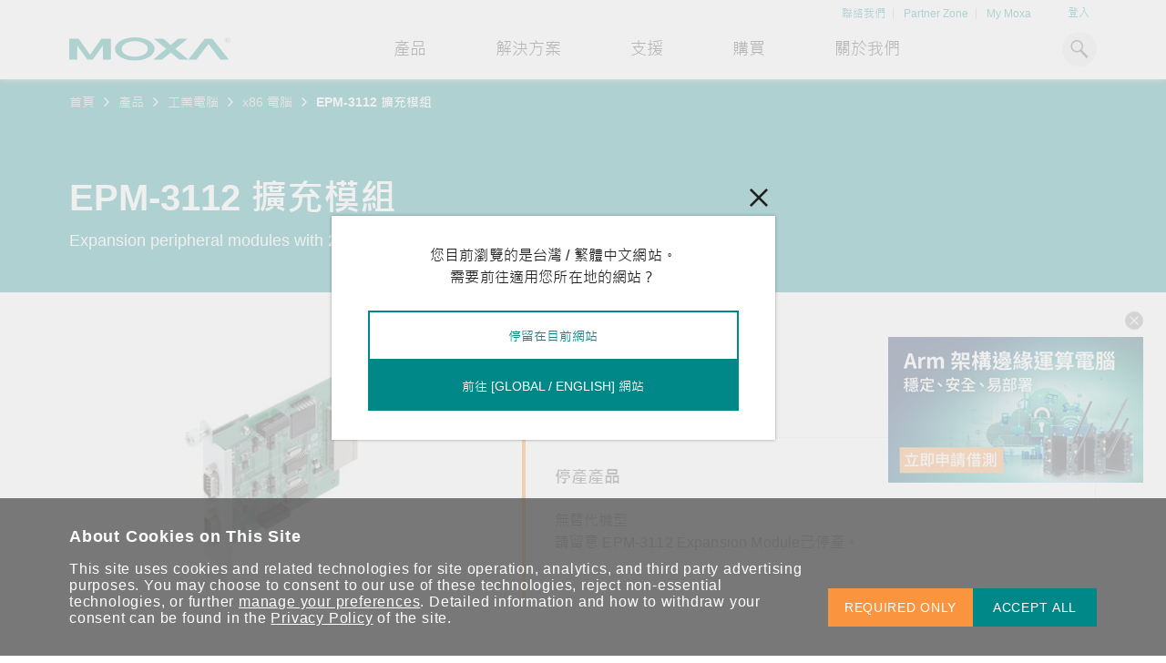

--- FILE ---
content_type: text/html; charset=utf-8
request_url: https://www.moxa.com/tw/products/industrial-computing/x86-computers/epm-3112-expansion-module
body_size: 381459
content:
<!DOCTYPE html>
<html   lang="zh-tw">
<head id="head"><meta charset="UTF-8" /> 
<meta charset="utf-8"/>
<meta http-equiv="X-UA-Compatible" content="IE=edge,chrome=1"/>
<meta name="viewport" content="width=device-width,initial-scale=1">

<!--TrustArc 29 Jan 2024-->
<script src="https://consent.trustarc.com/v2/notice/yuyxxf"></script>
<script src="https://consent.trustarc.com/v2/autoblockasset/core.min.js?cmId=yuyxxf"></script>
<script src="https://consent.trustarc.com/v2/autoblock?cmId=yuyxxf"></script>
<!--End: -TrustArc 29 Jan 2024-->

<link href="https://cdn-cms-frontdoor-dfc8ebanh6bkb3hs.a02.azurefd.net/css/moxa/moxa-min.css?v=17.5" type="text/css" rel="stylesheet" />
<!-- <link href="https://cdn-cms-frontdoor-dfc8ebanh6bkb3hs.a02.azurefd.net/css/moxa/style-min.css?v=5.1" type="text/css" rel="stylesheet" /> -->
<link href="https://cdn-cms-frontdoor-dfc8ebanh6bkb3hs.a02.azurefd.net/css/moxa/print-min.css?v=17.5" type="text/css" rel="stylesheet" media="print" />

<!-- <link href="/CMSPages/GetResource.ashx?stylesheetname=AdditionStyle" rel="stylesheet"> -->
<link href="/CMSPages/GetResource.ashx?stylesheetname=ColorPalette" type="text/css" rel="stylesheet">
<link href="/CMSPages/GetResource.ashx?stylesheetname=StyleOverrides&v=1.1" type="text/css" rel="stylesheet">

<!-- Favicons -->
<link rel="manifest" href="https://cdn-cms-frontdoor-dfc8ebanh6bkb3hs.a02.azurefd.net/App_Themes/Moxa/SiteMeta/site.webmanifest">
<link rel="icon" href="https://cdn-cms-frontdoor-dfc8ebanh6bkb3hs.a02.azurefd.net/App_Themes/Moxa/SiteMeta/favicon.ico" type="image/x-icon">
<link rel="apple-touch-icon" sizes="180x180" href="https://cdn-cms-frontdoor-dfc8ebanh6bkb3hs.a02.azurefd.net/App_Themes/Moxa/SiteMeta/apple-touch-icon.png">
<link rel="mask-icon" href="https://cdn-cms-frontdoor-dfc8ebanh6bkb3hs.a02.azurefd.net/App_Themes/Moxa/SiteMeta/safari-pinned-tab.svg" color="#008787">
<link rel="icon" type="image/png" sizes="16x16" href="https://cdn-cms-frontdoor-dfc8ebanh6bkb3hs.a02.azurefd.net/App_Themes/Moxa/SiteMeta/favicon-16x16.png">
<link rel="icon" type="image/png" sizes="32x32" href="https://cdn-cms-frontdoor-dfc8ebanh6bkb3hs.a02.azurefd.net/App_Themes/Moxa/SiteMeta/favicon-32x32.png">
<link rel="icon" type="image/png" sizes="192x192" href="https://cdn-cms-frontdoor-dfc8ebanh6bkb3hs.a02.azurefd.net/App_Themes/Moxa/SiteMeta/android-chrome-192x192.png">
<link rel="icon" type="image/png" sizes="512x512" href="https://cdn-cms-frontdoor-dfc8ebanh6bkb3hs.a02.azurefd.net/App_Themes/Moxa/SiteMeta/android-chrome-512x512.png">
<meta name="msapplication-config" content="https://cdn-cms-frontdoor-dfc8ebanh6bkb3hs.a02.azurefd.net/App_Themes/Moxa/SiteMeta/browserconfig.xml" /> 
<link href="/CMSPages/BotDetectCaptcha.ashx?get=layout-stylesheet" rel="stylesheet" type="text/css" /><!--[www.moxa.com]//-->
<!--[https://www.moxa.com/tw/products/industrial-computing/x86-computers/epm-3112-expansion-module]//-->
<!-- Google Tag Manager -->
<script>(function(w,d,s,l,i){w[l]=w[l]||[];w[l].push(
{'gtm.start': new Date().getTime(),event:'gtm.js'}
);var f=d.getElementsByTagName(s)[0],
j=d.createElement(s),dl=l!='dataLayer'?'&l='+l:'';j.async=true;j.src=
'https://www.googletagmanager.com/gtm.js?id='+i+dl;f.parentNode.insertBefore(j,f);
})(window,document,'script','dataLayer','GTM-KQRLW2');</script>
<!-- End Google Tag Manager -->
<title> 
  EPM-3112 擴充模組 - x86 電腦 | Moxa
</title>
<!-- meta -->

<meta name="description" content="Moxa&rsquo;s EPM-3112 expansion module comes with 2 isolated CAN ports with DB9 connectors that can be used with Moxa&rsquo;s V2426 embedded computers to give end users the best flexibility for setting up and expanding a variety of industrial applications."/>
<!-- meta FB-->
<meta property="og:type" content="網站"/>
<meta property="og:locale" content="zh_tw"/>
<meta property="og:title" content="EPM-3112 擴充模組 - x86 電腦 | Moxa"/><meta name="twitter:title" content="EPM-3112 擴充模組 - x86 電腦 | Moxa"/>
<meta property="og:description" content="Moxa&rsquo;s EPM-3112 expansion module comes with 2 isolated CAN ports with DB9 connectors that can be used with Moxa&rsquo;s V2426 embedded computers to give end users the best flexibility for setting up and expanding a variety of industrial applications."/><meta name="twitter:description" content="Moxa&rsquo;s EPM-3112 expansion module comes with 2 isolated CAN ports with DB9 connectors that can be used with Moxa&rsquo;s V2426 embedded computers to give end users the best flexibility for setting up and expanding a variety of industrial applications."/>
<meta property="og:url" content="https://www.moxa.com/tw/products/industrial-computing/x86-computers/epm-3112-expansion-module"/>
<meta property="og:site_name" content="Moxa"/>

<meta name="twitter:card" content="summary_large_image"/>
<!-- canonical -->
<link rel="canonical" href="https://www.moxa.com/tw/products/industrial-computing/x86-computers/epm-3112-expansion-module"/>


<meta http-equiv="content-language" content="zh-tw">
<link rel="alternate" href="https://www.moxa.com/jp/products/industrial-computing/x86-computers/epm-3112-expansion-module" hreflang="ja-JP" />
<link rel="alternate" href="https://www.moxa.com.cn/products/industrial-computing/x86-computers/epm-3112-expansion-module" hreflang="zh-CN" />
<link rel="alternate" href="https://www.moxa.com/tw/products/industrial-computing/x86-computers/epm-3112-expansion-module" hreflang="zh-TW" />
<link rel="alternate" href="https://www.moxa.com/en/products/industrial-computing/x86-computers/epm-3112-expansion-module" hreflang="en" /><meta name="google-site-verification" content="R5TY2391baQIWJCZG0o7pcm3K6ubVLGx0Egh82gB0NY" />
<meta name="msvalidate.01" content="89D9F897CC25697D36B46FF5D9600F0B" /><style type="text/css">@charset "UTF-8";.clear:after,.clear:before{content:" ";display:table}.clear:after{clear:both}.inline-title-block:before,.side-border-block__info:before{content:'';display:table}.inline-title-block:after,.side-border-block__info:after{content:'';display:table;clear:both}.background-cover,.hero-banner.hero-banner--img,.hero-banner.hero-banner--img-light,.hero-banner.hero-banner--video,.product-bar__img{background-position:center;background-size:cover;background-repeat:no-repeat}.body-section,.hero-banner,.position-relative,.product-bar__item,.product-bar__link{position:relative}.breadcrumb,.hero-banner.hero-banner--img:not(.-no-shadow):before,.hero-banner.hero-banner--video:not(.-no-shadow):before,.hero-banner__icon,.position-absolute,.product-bar__icon{position:absolute}.position-fixed,body.is-fixed,body:before,html.is-fixed{position:fixed}.align--center,.block,.side-border-block__link,.side-border-block__subtitle,.side-border-blocks__note,img{display:block}.inline{display:inline}.inlineblock,a{display:inline-block}.align--center{margin-left:auto;margin-right:auto}.breadcrumb,.full-width,.hero-banner.hero-banner--img:not(.-no-shadow):before,.hero-banner.hero-banner--video:not(.-no-shadow):before,.product-bar__img,.table,body,body:before,html,img{width:100%}.full-height,.hero-banner.hero-banner--img:not(.-no-shadow):before,.hero-banner.hero-banner--video:not(.-no-shadow):before,.product-bar__img,.table,body:before{height:100%}.full-view-height{height:100vh}.text--left{text-align:left}.text--right{text-align:right}.hero-banner.hero-banner--center,.side-border-blocks__note,.text--center{text-align:center}.text--justify{text-align:justify}.inline--top{display:inline-block;vertical-align:top}.breadcrumb__current,.breadcrumb__icon,.breadcrumb__link,.inline--middle,i{display:inline-block;vertical-align:middle}.inline--bottom{display:inline-block;vertical-align:bottom}.text--b{font-weight:700}.text--green{color:#008787!important}.text--orange-light{color:#fa943e}.text--blue{color:#204a88}.text--black{color:#202020}.text--margin-top-m{margin-top:32px}@media (max-width:767px){.text--margin-top-m{margin-top:16px}}.table{display:table}.table-cell{display:table-cell;vertical-align:middle}.flex,.hero-banner,.product-bar{display:-webkit-box;display:flex;display:-ms-flexbox;-ms-flex-direction:row}.flex-center,.product-bar__link{display:-webkit-box;display:flex;display:-ms-flexbox;-ms-flex-direction:row;-webkit-box-align:center;-ms-flex-align:center;align-items:center;-webkit-box-pack:center;-ms-flex-pack:center;justify-content:center}.flex-between{display:-webkit-box;display:flex;display:-ms-flexbox;-ms-flex-direction:row;-webkit-box-align:center;-ms-flex-align:center;align-items:center;-webkit-box-pack:justify;-ms-flex-pack:justify;justify-content:space-between}.flex-wrap{display:-webkit-box;display:flex;display:-ms-flexbox;-ms-flex-direction:row;-ms-flex-wrap:wrap;flex-wrap:wrap}.flex-column{-webkit-box-orient:vertical;-webkit-box-direction:normal;-ms-flex-direction:column;flex-direction:column}.justify-content-center{-webkit-box-pack:center;-ms-flex-pack:center;justify-content:center}.justify-content-start{-webkit-box-pack:start;-ms-flex-pack:start;justify-content:flex-start}.justify-content-end{-webkit-box-pack:end;-ms-flex-pack:end;justify-content:flex-end}.align-items-center{-webkit-box-align:center;-ms-flex-align:center;align-items:center}.align-items-start{-webkit-box-align:start;-ms-flex-align:start;align-items:flex-start}.align-items-end{-webkit-box-align:end;-ms-flex-align:end;align-items:flex-end}.opacity-hidden{opacity:0;visibility:hidden;-webkit-transition:all .3s;transition:all .3s}.opacity-hidden.is-active{opacity:1;visibility:visible}.side-border-block__subheading{text-transform:uppercase}.hide{display:none!important}.hero-banner__description:last-child,.hero-banner__heading:last-child,.hero-banner__paragraph:last-child,.inline-title-block:last-child,.inline-title-block__note:last-child,.inline-title-block__paragraph:last-child,.side-border-block:last-child,.side-border-block__list li:last-child,.side-border-block__title:last-child,.side-border-blocks:last-child{margin-bottom:0}@media (min-width:551px){.mobile-show{display:none!important}}@media (max-width:550px){.mobile-hide{display:none!important}}@media (max-width:767px){.tablet-hide{display:none!important}}@media (min-width:768px){.tablet-show{display:none!important}}@media (min-width:1025px){.desktop-show{display:none!important}}@media (max-width:1024px){.desktop-hide{display:none!important}}.text-left{text-align:left!important}.text-right{text-align:right!important}.text-center{text-align:center!important}.margin-auto{margin:auto}.cursor-pointer{cursor:pointer}.italic{font-style:italic}.reset-font-style{font-style:normal!important}.mt-0{margin-top:0!important}.mt-025{margin-top:.25rem!important}.mt-05{margin-top:.5rem!important}.mt-075{margin-top:.75rem!important}.mt-1{margin-top:1rem!important}.mt-125{margin-top:1.25rem!important}.mt-15{margin-top:1.5rem!important}.mt-175{margin-top:1.75rem!important}.mt-2{margin-top:2rem!important}.mt-225{margin-top:2.25rem!important}.mt-25{margin-top:2.5rem!important}.mt-275{margin-top:2.75rem!important}.mt-3{margin-top:3rem!important}.mt-4{margin-top:4rem!important}.mb-0{margin-bottom:0!important}.mb-025{margin-bottom:.25rem!important}.mb-05{margin-bottom:.5rem!important}.mb-075{margin-bottom:.75rem!important}.mb-1{margin-bottom:1rem!important}.mb-125{margin-bottom:1.25rem!important}.mb-15{margin-bottom:1.5rem!important}.mb-175{margin-bottom:1.75rem!important}.mb-2{margin-bottom:2rem!important}.mb-225{margin-bottom:2.25rem!important}.mb-25{margin-bottom:2.5rem!important}.mb-275{margin-bottom:2.75rem!important}.mb-3{margin-bottom:3rem!important}.mb-4{margin-bottom:4rem!important}.mr-0{margin-right:0!important}.mr-025{margin-right:.25rem!important}.mr-05{margin-right:.5rem!important}.mr-075{margin-right:.75rem!important}.mr-1{margin-right:1rem!important}.mr-125{margin-right:1.25rem!important}.mr-15{margin-right:1.5rem!important}.mr-175{margin-right:1.75rem!important}.mr-2{margin-right:2rem!important}.mr-225{margin-right:2.25rem!important}.mr-25{margin-right:2.5rem!important}.mr-275{margin-right:2.75rem!important}.mr-3{margin-right:3rem!important}.mr-4{margin-right:4rem!important}.ml-0{margin-left:0!important}.ml-025{margin-left:.25rem!important}.ml-05{margin-left:.5rem!important}.ml-075{margin-left:.75rem!important}.ml-1{margin-left:1rem!important}.ml-125{margin-left:1.25rem!important}.ml-15{margin-left:1.5rem!important}.ml-175{margin-left:1.75rem!important}.ml-2{margin-left:2rem!important}.ml-225{margin-left:2.25rem!important}.ml-25{margin-left:2.5rem!important}.ml-275{margin-left:2.75rem!important}.ml-3{margin-left:3rem!important}.ml-4{margin-left:4rem!important}.pt-0{padding-top:0!important}.pt-025{padding-top:.25rem!important}.pt-05{padding-top:.5rem!important}.pt-075{padding-top:.75rem!important}.pt-1{padding-top:1rem!important}.pt-125{padding-top:1.25rem!important}.pt-15{padding-top:1.5rem!important}.pt-175{padding-top:1.75rem!important}.pt-2{padding-top:2rem!important}.pt-225{padding-top:2.25rem!important}.pt-25{padding-top:2.5rem!important}.pt-275{padding-top:2.75rem!important}.pt-3{padding-top:3rem!important}.pt-4{padding-top:4rem!important}.pb-0{padding-bottom:0!important}.pb-025{padding-bottom:.25rem!important}.pb-05{padding-bottom:.5rem!important}.pb-075{padding-bottom:.75rem!important}.pb-1{padding-bottom:1rem!important}.pb-125{padding-bottom:1.25rem!important}.pb-15{padding-bottom:1.5rem!important}.pb-175{padding-bottom:1.75rem!important}.pb-2{padding-bottom:2rem!important}.pb-225{padding-bottom:2.25rem!important}.pb-25{padding-bottom:2.5rem!important}.pb-275{padding-bottom:2.75rem!important}.pb-3{padding-bottom:3rem!important}.pb-4{padding-bottom:4rem!important}.pr-0{padding-right:0!important}.pr-025{padding-right:.25rem!important}.pr-05{padding-right:.5rem!important}.pr-075{padding-right:.75rem!important}.pr-1{padding-right:1rem!important}.pr-125{padding-right:1.25rem!important}.pr-15{padding-right:1.5rem!important}.pr-175{padding-right:1.75rem!important}.pr-2{padding-right:2rem!important}.pr-225{padding-right:2.25rem!important}.pr-25{padding-right:2.5rem!important}.pr-275{padding-right:2.75rem!important}.pr-3{padding-right:3rem!important}.pr-4{padding-right:4rem!important}.pl-0{padding-left:0!important}.pl-025{padding-left:.25rem!important}.pl-05{padding-left:.5rem!important}.pl-075{padding-left:.75rem!important}.pl-1{padding-left:1rem!important}.pl-125{padding-left:1.25rem!important}.pl-15{padding-left:1.5rem!important}.pl-175{padding-left:1.75rem!important}.pl-2{padding-left:2rem!important}.pl-225{padding-left:2.25rem!important}.pl-25{padding-left:2.5rem!important}.pl-275{padding-left:2.75rem!important}.pl-3{padding-left:3rem!important}.pl-4{padding-left:4rem!important}.p-0{padding:0!important}.p-025{padding:.25rem!important}.p-05{padding:.5rem!important}.p-075{padding:.75rem!important}.p-1{padding:1rem!important}.p-125{padding:1.25rem!important}.p-15{padding:1.5rem!important}.p-175{padding:1.75rem!important}.p-2{padding:2rem!important}.p-225{padding:2.25rem!important}.p-25{padding:2.5rem!important}.p-275{padding:2.75rem!important}.p-3{padding:3rem!important}.p-4{padding:4rem!important}.px-0{padding-inline:0!important}.px-025{padding-inline:.25rem!important}.px-05{padding-inline:.5rem!important}.px-075{padding-inline:.75rem!important}.px-1{padding-inline:1rem!important}.px-125{padding-inline:1.25rem!important}.px-15{padding-inline:1.5rem!important}.px-175{padding-inline:1.75rem!important}.px-2{padding-inline:2rem!important}.px-225{padding-inline:2.25rem!important}.px-25{padding-inline:2.5rem!important}.px-275{padding-inline:2.75rem!important}.px-3{padding-inline:3rem!important}.px-4{padding-inline:4rem!important}.py-0{padding-block:0!important}.py-025{padding-block:.25rem!important}.py-05{padding-block:.5rem!important}.py-075{padding-block:.75rem!important}.py-1{padding-block:1rem!important}.py-125{padding-block:1.25rem!important}.py-15{padding-block:1.5rem!important}.py-175{padding-block:1.75rem!important}.py-2{padding-block:2rem!important}.py-225{padding-block:2.25rem!important}.py-25{padding-block:2.5rem!important}.py-275{padding-block:2.75rem!important}.py-3{padding-block:3rem!important}.py-4{padding-block:4rem!important}.m-0{margin:0!important}.m-025{margin:.25rem!important}.m-05{margin:.5rem!important}.m-075{margin:.75rem!important}.m-1{margin:1rem!important}.m-125{margin:1.25rem!important}.m-15{margin:1.5rem!important}.m-175{margin:1.75rem!important}.m-2{margin:2rem!important}.m-225{margin:2.25rem!important}.m-25{margin:2.5rem!important}.m-275{margin:2.75rem!important}.m-3{margin:3rem!important}.m-4{margin:4rem!important}.mx-0{margin-inline:0!important}.mx-025{margin-inline:.25rem!important}.mx-05{margin-inline:.5rem!important}.mx-075{margin-inline:.75rem!important}.mx-1{margin-inline:1rem!important}.mx-125{margin-inline:1.25rem!important}.mx-15{margin-inline:1.5rem!important}.mx-175{margin-inline:1.75rem!important}.mx-2{margin-inline:2rem!important}.mx-225{margin-inline:2.25rem!important}.mx-25{margin-inline:2.5rem!important}.mx-275{margin-inline:2.75rem!important}.mx-3{margin-inline:3rem!important}.mx-4{margin-inline:4rem!important}.my-0{margin-block:0!important}.my-025{margin-block:.25rem!important}.my-05{margin-block:.5rem!important}.my-075{margin-block:.75rem!important}.my-1{margin-block:1rem!important}.my-125{margin-block:1.25rem!important}.my-15{margin-block:1.5rem!important}.my-175{margin-block:1.75rem!important}.my-2{margin-block:2rem!important}.my-225{margin-block:2.25rem!important}.my-25{margin-block:2.5rem!important}.my-275{margin-block:2.75rem!important}.my-3{margin-block:3rem!important}.my-4{margin-block:4rem!important}.hr{display:block;padding-top:1px}.hr--light-grey{background-color:#e3e3e3}.side-border-block__list{line-height:1.4em;margin-bottom:16px}.side-border-block__list li{margin-bottom:12px}.fw-200{font-weight:200!important}.fw-400{font-weight:400!important}.fw-600{font-weight:600!important}.fw-700{font-weight:700!important}.text-lowercase{text-transform:lowercase!important}.overflow-auto{overflow:auto}.text-case-reset{text-transform:none!important}.img-fit{width:100%;height:100%;-o-object-fit:cover;object-fit:cover}.link-wrap::before{content:"";position:absolute;top:0;left:0;right:0;bottom:0;z-index:10;-webkit-tap-highlight-color:transparent}.text-white{color:#fff!important}.bg-white{background-color:#fff!important}.bg-green{background-color:#008787!important}.bg-orange{background-color:#ff8000!important}.bg-orange-light{background-color:#fa943e!important}.bg-gray-1{background-color:#eaeaea!important}.bg-turquoise-gradient{background:#17a3b1;background:linear-gradient(160deg,#17a3b1 40%,#3aaa70)!important}.text-underline{text-decoration:underline!important}.no-border{border:0!important}.divider{margin:2rem 0;border-color:rgba(234,234,234,.3)}.overflow-hidden{overflow:hidden!important}.flex-grow{-webkit-box-flex:1;-ms-flex-positive:1;flex-grow:1}.position-static{position:static!important}.opacity-show{opacity:1!important}.opacity-hide{opacity:0!important}.visibility-show{visibility:visible!important}.visibility-hidden{visibility:hidden!important}.pointer-events-none{pointer-events:none!important}.text-uppercase{text-transform:uppercase!important}.text-nowrap{white-space:nowrap!important}.bg-esg-gradient{background-image:-webkit-gradient(linear,left top,left bottom,from(#00798b),to(#05b5a1))!important;background-image:linear-gradient(180deg,#00798b 0,#05b5a1 100%)!important}.bg-esg-gradient-light{background-image:-webkit-gradient(linear,left top,left bottom,from(#05b5a1),to(#00798b))!important;background-image:linear-gradient(180deg,#05b5a1 0,#00798b 100%)!important}.bg-esg-gradient-blue{background-image:-webkit-gradient(linear,left top,left bottom,color-stop(15%,rgba(73,133,210,.9)),color-stop(71.33%,rgba(208,224,246,.72)),to(rgba(208,224,246,.54)))!important;background-image:linear-gradient(180deg,rgba(73,133,210,.9) 15%,rgba(208,224,246,.72) 71.33%,rgba(208,224,246,.54) 100%)!important}@supports (-moz-appearance:none){.custom-scrollbar{scrollbar-color:#008787 transparent;scrollbar-width:thin}}.custom-scrollbar::-webkit-scrollbar{width:.25rem}.custom-scrollbar::-webkit-scrollbar-thumb{background-color:#008787}.custom-scrollbar.scrollbar-visible{padding-right:.5rem}.card-hover-effect:hover{-webkit-transform:translateY(-2px)!important;transform:translateY(-2px)!important;-webkit-box-shadow:0 10px 16px 0 rgba(32,32,32,.12)!important;box-shadow:0 10px 16px 0 rgba(32,32,32,.12)!important}.font-b-50{font-weight:700}@media (min-width:768px){.font-b-50{font-size:3.125em;margin-bottom:12px}}@media (max-width:767px){.font-b-50{font-size:1.6em;margin-bottom:16px}}.font-l-45{font-weight:200}@media (min-width:768px){.font-l-45{font-size:2.8125em}}@media (max-width:767px){.font-l-45{font-size:1.65em}}.font-l-40{font-weight:200;line-height:1.2em}@media (min-width:768px){.font-l-40{font-size:2.5em}}@media (max-width:767px){.font-l-40{font-size:1.5em}}.font-m-32{line-height:1.3em}@media (min-width:851px){.font-m-32{font-size:2em}}@media (max-width:850px){.font-m-32{font-size:1.6em}}.font-b-30{font-weight:700}@media (min-width:851px){.font-b-30{font-size:2em}}@media (max-width:850px){.font-b-30{font-size:1.8em}}@media (max-width:767px){.font-b-30{font-size:1.4em}}.font-b-28{font-weight:700}@media (min-width:851px){.font-b-28{font-size:1.75em}}@media (max-width:850px){.font-b-28{font-size:1.5em}}@media (max-width:767px){.font-b-28{font-size:1.4em}}@media (min-width:768px){.font-m-22{font-size:1.375em}}@media (max-width:767px){.font-m-22{font-size:1.2em}}.font-b-22{font-weight:700}@media (min-width:768px){.font-b-22{font-size:1.375em}}@media (max-width:767px){.font-b-22{font-size:1.2em}}.font-m-20,.hero-banner__paragraph,.side-border-block__subheading+.side-border-block__heading{font-size:1.25rem;line-height:1.4rem}.font-b-20{font-size:1.25rem;font-weight:700}.font-m-18,.hero-banner__description{font-size:1.125em}.font-b-18,.hero-banner__subheading,.product-bar__id,.side-border-block--l .side-border-block__title{font-weight:700;font-size:1.125em}.font-b-14,.side-border-block__title,.side-border-blocks__note,.side-border-tag{font-weight:700;font-size:.875em;line-height:1.3em}.breadcrumb__current,.breadcrumb__link,.font-m-14,.inline-title-block__note,.side-border-block__des,.side-border-block__note.side-border-block__note--s,.side-border-block__paragraph,.side-border-block__subtitle{font-size:.875em;line-height:1.3em}body.ZHCN h1,body.ZHCN h2,body.ZHCN h3,body.ZHCN h4,body.ZHCN h5,body.ZHCN h6{line-height:1.3}body.ZHCN ol,body.ZHCN ul{line-height:1.4}em{font-style:italic}b,strong{font-weight:700}:root{--promotion-overlay-start-duration:3;--scrollbar-width:17px}body,html{font-family:"Neue Helvetica W01",Helvetica,Arial,"微軟正黑體","Microsoft JhengHei",sans-serif;font-weight:400;color:#202020;font-size:16px;background-color:#fff;-webkit-tap-highlight-color:rgba(32,32,32,.8);-webkit-font-smoothing:antialiased;-moz-osx-font-smoothing:grayscale}body.is-fixed,html.is-fixed{overflow-y:scroll}body.modal-active,html.modal-active{overflow:hidden}body{-webkit-text-size-adjust:none;-webkit-transition:opacity .3s;transition:opacity .3s}body.ZHCN{font-family:"微軟雅黑體","Microsoft YaHei","Neue Helvetica W01",Helvetica,Arial,sans-serif;line-height:1.3;letter-spacing:.05em}body.JAJP{font-family:"ヒラギノ角ゴ Pro W3","Hiragino Kaku Gothic Pro","メイリオ",Meiryo,"ＭＳ Ｐゴシック","MS PGothic",sans-serif}body:before{pointer-events:none;z-index:400;top:0;left:0;background-color:rgba(32,32,32,.6);content:'';opacity:0;-webkit-transition:opacity .3s;transition:opacity .3s}.body-section{min-height:calc(100vh - 415px);-webkit-transition:-webkit-transform .5s;transition:-webkit-transform .5s;transition:transform .5s;transition:transform .5s,-webkit-transform .5s}.body-section.ps-active{overflow:hidden;height:calc(100vh - 480px)}@media (max-width:1024px){.body-section{margin-top:50px}}.body-section .main-section.main-section--grey{background-color:#f4f4f4}.body-section>.main-section:first-child:last-child{min-height:calc(100vh - 415px)}a{-webkit-transition:color .3s;transition:color .3s;color:#008787;cursor:pointer;text-decoration:none}@media (min-width:1025px){a:hover{color:rgba(0,135,135,.8)}}body.ZHCN button{letter-spacing:inherit}p{line-height:1.5em;letter-spacing:.16px}p a{display:inline;word-break:break-all}body.ZHCN p{letter-spacing:inherit;line-height:1.4}input,textarea{border-radius:0;-webkit-appearance:none;-moz-appearance:none;appearance:none}input[type=number]::-webkit-inner-spin-button,input[type=number]::-webkit-outer-spin-button{opacity:1}.default-hover{-webkit-transition:all .3s;transition:all .3s}@media (min-width:1025px){.default-hover:hover{color:rgba(32,32,32,.8)}}button,input,select,textarea{border-radius:0}body.ZHCN button,body.ZHCN input,body.ZHCN select,body.ZHCN textarea{letter-spacing:.05em}sup{vertical-align:super}.side-border-tag{border-left:4px solid #ff8000;padding:6px 10px;background-color:#eaeaea}.side-border-blocks{display:-webkit-box;display:-ms-flexbox;display:flex;-ms-flex-wrap:wrap;flex-wrap:wrap;margin-bottom:32px}@media (max-width:850px){.side-border-blocks{-webkit-box-orient:vertical;-webkit-box-direction:normal;-ms-flex-direction:column;flex-direction:column}}.side-border-blocks__note{color:#717171;font-style:italic}.side-border-block{margin-bottom:24px;border:1px solid #eaeaea;border-left:2px solid #008787;padding:12px 16px;-webkit-transition:border-color .3s;transition:border-color .3s;background:#fff}.side-border-block.side-border-block--no-padding{padding:0;margin-bottom:16px}.side-border-block.side-border-block--margin-bottom-big{margin-bottom:40px}@media (max-width:767px){.side-border-block.side-border-block--margin-bottom-big{margin-bottom:24px}}.side-border-block.side-border-block--border-wide{border-left:4px solid #008787}.side-border-block.side-border-block--gray-light{background-color:rgba(214,214,214,.1);border:none;border-left:2px solid #008787;-webkit-box-shadow:0 2px 7px 0 rgba(32,32,32,.1);box-shadow:0 2px 7px 0 rgba(32,32,32,.1)}.side-border-block.side-border-block--gray-main{background-color:#f4f4f4;border:none;border-left:2px solid #008787;-webkit-box-shadow:0 2px 2px 0 rgba(32,32,32,.1);box-shadow:0 2px 2px 0 rgba(32,32,32,.1)}@media (max-width:850px){.side-border-block.side-border-block--gray-main{border-left:none;border-top:4px solid #008787}}.side-border-block.side-border-block--orange{border-left:2px solid #ff8000}@media (min-width:1025px){.side-border-block.side-border-block--orange:hover{border-color:none;border-left-color:#ff8000}}.side-border-block.side-border-block--m{padding:24px;border-left-width:4px}@media (max-width:767px){.side-border-block.side-border-block--m{padding:16px}}.side-border-block.side-border-block--l{padding:32px;border-left-width:4px}@media (max-width:767px){.side-border-block.side-border-block--l{padding:16px}}.side-border-block.side-border-block--xl{padding:48px 64px;border-left-width:4px}@media (max-width:767px){.side-border-block.side-border-block--xl{padding:16px}}.blocks-column-3 .side-border-block{width:calc(33.33% - 16px);-webkit-box-flex:1;-ms-flex-positive:1;flex-grow:1;margin-bottom:0}@media (max-width:850px){.blocks-column-3 .side-border-block{width:100%}}@media (max-width:767px){.blocks-column-3 .side-border-block.side-border-block--m{margin-bottom:16px}}@media (min-width:1025px){.side-border-block:hover{border-color:#d6d6d6;border-left-color:rgba(0,135,135,.8)}}.side-border-block--no-result{border-left:4px solid #ff8000;padding:24px 32px;background:#fff;margin-bottom:32px}@media (max-width:767px){.side-border-block--no-result{padding:16px}}.side-border-block--no-result.wide{margin:40px 0 26vh}.side-border-block__link{-webkit-transition:color .3s;transition:color .3s;color:#202020}@media (min-width:1025px){.side-border-block__link:hover{color:rgba(32,32,32,.8)}}@media (min-width:1025px){.side-border-block__link:hover .side-border-block__title{color:rgba(0,135,135,.8)}}.side-border-block__link.side-border-block__link--wide{padding:24px 32px}@media (max-width:767px){.side-border-block__link.side-border-block__link--wide{padding:16px}}.side-border-block__bold-heading{font-weight:700;width:calc(99.9% * 1/3 - (24px - 24px * 1/3));color:#008787;line-height:1.2em}.side-border-block__bold-heading:nth-child(1n){float:left;margin-right:24px;clear:none}.side-border-block__bold-heading:last-child{margin-right:0}.side-border-block__bold-heading:nth-child(3n){margin-right:0;float:right}.side-border-block__bold-heading:nth-child(3n+1){clear:both}@media (max-width:767px){.side-border-block__bold-heading{width:calc(99.9% * 1/1 - (24px - 24px * 1/1));margin-bottom:8px}.side-border-block__bold-heading:nth-child(1n){float:left;margin-right:24px;clear:none}.side-border-block__bold-heading:last-child{margin-right:0}.side-border-block__bold-heading:nth-child(1n){margin-right:0;float:right}.side-border-block__bold-heading:nth-child(1n+1){clear:both}}.side-border-block__des{width:calc(99.9% * 2/3 - (24px - 24px * 2/3));line-height:1.3em}.side-border-block__des:nth-child(1n){float:left;margin-right:24px;clear:none}.side-border-block__des:last-child{margin-right:0}.side-border-block__des:nth-child(3n){margin-right:0;float:right}.side-border-block__des:nth-child(3n+1){clear:both}@media (max-width:767px){.side-border-block__des{width:calc(99.9% * 1/1 - (24px - 24px * 1/1))}.side-border-block__des:nth-child(1n){float:left;margin-right:24px;clear:none}.side-border-block__des:last-child{margin-right:0}.side-border-block__des:nth-child(1n){margin-right:0;float:right}.side-border-block__des:nth-child(1n+1){clear:both}}.side-border-block__subtitle{color:#717171}.side-border-block__title{-webkit-transition:color .3s;transition:color .3s;margin-bottom:8px}.side-border-block__title.side-border-block__title--gray{color:#484848}.side-border-block--m .side-border-block__title{font-weight:700;font-size:1em;margin-bottom:8px}.side-border-block--l .side-border-block__title{margin-bottom:24px}.side-border-block__heading{font-weight:700;font-size:1.625em;margin-bottom:16px}@media (max-width:767px){.side-border-block__heading{font-size:1.3em}}body.ZHCN .side-border-block__heading{letter-spacing:.085em}.side-border-block__subheading{margin-bottom:8px}.side-border-block__note{line-height:18px;margin-bottom:16px}.side-border-block__note:last-child{margin-bottom:0}.side-border-block--gray-main .side-border-block__note{color:#202020}.side-border-block-column{display:-webkit-box;display:-ms-flexbox;display:flex;-webkit-box-align:stretch;-ms-flex-align:stretch;align-items:stretch}.side-border-block__list{list-style:disc;list-style-position:inside}.side-border-block__list li{padding-left:24px;text-indent:-22px}.side-border-block__list li>a{text-indent:0;display:inline;word-break:break-all}.side-border-block__list--no-margin li{margin-bottom:0!important}.side-border-block__list--indent{padding-left:17px}.side-border-block--spacing>:not(:last-child){margin-bottom:24px}body.JAJP .side-border-block .rich-content-banner__paragraph{line-height:1.5em}body.ZHTW .side-border-block .rich-content-banner__paragraph{font-size:.8125rem}.border-table td:before,.column:before,.container:before,.inline-title-block:before,.main-section__block:before,.product-single-block:before,.showcase-block__list:before,.side-section:before,.submenu__block:before,.submenu__main:before,.wrapper-s:before,.wrapper-xs:before{content:"";display:table}.border-table td:after,.column:after,.container:after,.inline-title-block:after,.main-section__block:after,.product-single-block:after,.showcase-block__list:after,.side-section:after,.submenu__block:after,.submenu__main:after,.wrapper-s:after,.wrapper-xs:after{content:"";display:table;clear:both}.main-section,.showcase-block__thb-img,.top-img-card__img{background-position:center;background-size:cover;background-repeat:no-repeat}.basic-form__checkbox-label,.basic-form__checkbox-wrap,.basic-form__group,.body-section,.border-btn,.border-table__sort,.container,.fill-btn,.fixed-bubble,.gradient-btn,.header__link,.header__profile-link,.header__profile-link a,.header__search-trigger,.hero-banner,.iframe-block,.main-section,.modal__container,.modal__video-container,.modal__wrap,.product-single-block,.product-single-block__main,.shadow-block,.showcase-block__detail--container,.showcase-block__detail--container .simple-icon-btn i,.simple-icon-btn,.submenu__block,.submenu__main,.tab-section,.tab-section__btn,.tab-section__top,.top-img-card__container,.top-img-card__img-wrap,.top-img-card__link,.wrapper-s,.wrapper-xs,header{position:relative}.basic-form__checkbox,.basic-form__checkbox-label:after,.breadcrumb,.fixed-bubble__circle,.header__bag-note,.header__link:before,.header__search,.header__search i,.header__search-result-block,.modal--ps,.modal__close,.search-input__line,.showcase-block__detail--container .simple-icon-btn,.simple-icon-btn__icon,.submenu,.submenu__arrow-btn header:before{position:absolute}.cookie-block,.fixed-bubbles,.modal:not(.modal--ps),body:before{position:fixed}.basic-accordion__trigger,.basic-form__label,.border-table__note,.fixed-bubble__icon,.header__mobile-bag i,.header__mobile-menu i,.header__profile-link a,.iframe-block,.mobile-nav__link,.mobile-nav__next i,.modal--wechat .modal__container,.model-table,.model-table__btn,.shadow-block,img{display:block}.border-btn,.gradient-btn,a{display:inline-block}.modal--wechat .modal__container{margin-left:auto;margin-right:auto}.basic-accordion__trigger,.basic-form__checkbox-wrap,.basic-form__input,.border-table,.breadcrumb,.container,.cookie-block,.gradient-btn.gradient-btn--full,.header__link:before,.main-section,.mobile-nav__accordion,.modal,.search-input,.showcase-block__detail--container,.showcase-block__thb-img,.submenu__icon,.tab-section__btn,.tab-section__top,.top-img-card__footer,.top-img-card__img,.top-img-card__img-wrap,.top-img-card__link,body,body:before,header,header:before,html,img{width:100%}.basic-form__checkbox,.modal:not(.modal--ps),.search-input,.showcase-block__thb-img,.top-img-card__img,.top-img-card__link,body:before,header:before{height:100%}.basic-form__checkbox-text,.border-table th,.main-section__heading.main-section__heading--left,.model-table th,.submenu{text-align:left}.border-btn,.fill-btn,.filter-loadmore-block,.gradient-btn,.gradient-btn.gradient-btn--full,.gradient-btn__text,.header__list,.main-section__heading,.tab-section__tab,.text--center{text-align:center}.i-list__icon,.i-list__text,.title-list__container,.title-list__heading{display:inline-block;vertical-align:top}.arrow-btn__icon,.arrow-btn__text,.basic-form__checkbox-label,.basic-form__checkbox-text,.border-btn .border-btn__icon,.border-btn .border-btn__text,.border-table__text,.border-table__text+.border-table__link,.breadcrumb__current,.breadcrumb__icon,.breadcrumb__link,.certification,.filter-block__btns,.gradient-btn .gradient-btn__text,.header__item,.header__logo,.header__top-item,.inline--middle,.model-table__btn .tag-btn,.simple-icon-btn__text,.submenu__icon,.submenu__icon-item,.submenu__note,.submenu__text,.switch-btn__block,.switch-btn__text,.tab-section__tab,.tab-section__tabs,.tag-btn__icon,.tag-btn__text,i{display:inline-block;vertical-align:middle}.hero-banner{display:-webkit-box;display:flex;display:-ms-flexbox;-ms-flex-direction:row}.fixed-bubble,.fixed-bubble__circle,.header__search-trigger,.modal:not(.modal--ps){display:-webkit-box;display:flex;display:-ms-flexbox;-ms-flex-direction:row;-webkit-box-align:center;-ms-flex-align:center;align-items:center;-webkit-box-pack:center;-ms-flex-pack:center;justify-content:center}.basic-accordion__trigger,.flex-between,.header-card-wrap{display:-webkit-box;display:flex;display:-ms-flexbox;-ms-flex-direction:row;-webkit-box-align:center;-ms-flex-align:center;align-items:center;-webkit-box-pack:justify;-ms-flex-pack:justify;justify-content:space-between}.cookie-block__flex{display:-webkit-box;display:flex;display:-ms-flexbox;-ms-flex-direction:row;-ms-flex-wrap:wrap;flex-wrap:wrap}.modal,.opacity-hidden{opacity:0;visibility:hidden}.arrow-btn__text,.border-btn,.border-table th,.fill-btn,.gradient-btn,.switch-btn__text,.top-img-card__subheading{text-transform:uppercase}.hide{display:none!important}.basic-form__checkbox-wrap:last-child,.border-table:last-child,.i-list__item:last-child,.inline-title-block:last-child,.main-section__block:last-child,.shadow-block:last-child,.side-section:last-child,.side-section__item:last-child,.submenu__item:last-child{margin-bottom:0}.column__item{margin-top:24px}@media (min-width:768px){.column--3 .column__item{width:calc(99.9% * 1 / 3 - (24px - 24px * 1 / 3))}.column--3 .column__item:nth-child(n){float:left;margin-right:24px;clear:none}.column--3 .column__item:last-child{margin-right:0}.column--3 .column__item:nth-child(3n){margin-right:0;float:right}.column--3 .column__item:nth-child(-n+3){margin-top:0}}@media (max-width:767px){.column--3 .column__item{width:calc(99.9% * 1 / 1 - (24px - 24px * 1 / 1))}.column--3 .column__item:nth-child(n){float:left;margin-right:24px;clear:none}.column--3 .column__item:last-child{margin-right:0}.column--3 .column__item:nth-child(n){margin-right:0;float:right}.column--3 .column__item:nth-child(n+1){clear:both}}.column--3 .column__item--2{width:calc(99.9% * 2 / 3 - (24px - 24px * 2 / 3))}.column--3 .column__item--2:nth-child(n){float:left;margin-right:24px;clear:none}@media (max-width:767px){.column--3 .column__item--2{width:calc(99.9% * 1 / 1 - (24px - 24px * 1 / 1))}.column--3 .column__item--2:nth-child(n){float:left;margin-right:24px;clear:none}.column--3 .column__item--2:nth-child(n){margin-right:0;float:right}.column--3 .column__item--2:nth-child(n+1){clear:both}}@media (min-width:768px){.column--2 .column__item{width:calc(99.9% * 1 / 2 - (24px - 24px * 1 / 2))}.column--2 .column__item:nth-child(n){float:left;margin-right:24px;clear:none}.column--2 .column__item:last-child{margin-right:0}.column--2 .column__item:nth-child(2n+1){clear:both}.column--2 .column__item:nth-child(-n+2){margin-top:0}}@media (max-width:767px){.column--2 .column__item{width:calc(99.9% * 1 / 1 - (24px - 24px * 1 / 1))}.column--2 .column__item:nth-child(n){float:left;margin-right:24px;clear:none}.column--2 .column__item:last-child{margin-right:0}.column--2 .column__item:nth-child(n){margin-right:0;float:right}.column--2 .column__item:nth-child(n+1){clear:both}.column--2 .column__item:first-child{margin-top:0}}.container{max-width:1160px;padding:0 16px;margin:0 auto}@media (min-width:768px){.wrapper-s{width:calc(99.9% * 5 / 6 - (24px - 24px * 5 / 6));margin-left:calc(99.9% * (-1 / 12 * -1) - (24px - 24px * (-1 / 12 * -1)) + 24px)!important;float:none!important}.wrapper-s:nth-child(n){float:left;margin-right:24px;clear:none}.wrapper-s:last-child{margin-right:0}.wrapper-s:nth-child(6n+1){clear:both}}@media (max-width:767px){.wrapper-s{width:calc(99.9% * 1 / 1 - (24px - 24px * 1 / 1))}.wrapper-s:nth-child(n){float:left;margin-right:24px;clear:none}.wrapper-s:last-child{margin-right:0}.wrapper-s:nth-child(n){margin-right:0;float:right}.wrapper-s:nth-child(n+1){clear:both}}.wrapper-xs{width:calc(99.9% * 1 / 2 - (24px - 24px * 1 / 2));margin-left:calc(99.9% * (-1 / 4 * -1) - (24px - 24px * (-1 / 4 * -1)) + 24px)!important;float:none!important}.wrapper-xs:nth-child(n){float:left;margin-right:24px;clear:none}.wrapper-xs:last-child{margin-right:0}.wrapper-xs:nth-child(2n+1){clear:both}@media (max-width:850px){.wrapper-xs{width:calc(99.9% * 5 / 6 - (24px - 24px * 5 / 6));margin-left:calc(99.9% * (-1 / 12 * -1) - (24px - 24px * (-1 / 12 * -1)) + 24px)!important}.wrapper-xs:nth-child(n){float:left;margin-right:24px;clear:none}.wrapper-xs:last-child{margin-right:0}.wrapper-xs:nth-child(6n+1){clear:both}}@media (max-width:767px){.wrapper-xs{width:calc(99.9% * 1 / 1 - (24px - 24px * 1 / 1));margin-left:0!important;margin-right:24px!important}.wrapper-xs:nth-child(n){float:left;margin-right:24px;clear:none}.wrapper-xs:last-child{margin-right:0}.wrapper-xs:nth-child(n){margin-right:0;float:right}.wrapper-xs:nth-child(n+1){clear:both}}[class*=" icon-"],[class^=icon-]{font-family:icon;font-style:normal;font-weight:400;font-variant:normal;text-transform:none;line-height:1;speak:none;-webkit-font-smoothing:antialiased;-moz-osx-font-smoothing:grayscale}.icon-arrow-down:before{content:"\EA01"}.icon-arrow-right:before{content:"\EA03"}.icon-arrow-up:before{content:"\EA04"}.icon-bag:before{content:"\EA05"}.icon-check:before{content:"\EA0B"}.icon-collapse:before{content:"\EA0E"}.icon-cross:before{content:"\EA10"}.icon-doc:before{content:"\EA11"}.icon-download:before{content:"\EA13"}.icon-enlarge:before{content:"\EA16"}.icon-hamburger:before{content:"\EA1B"}.icon-magnifier:before{content:"\EA23"}.icon-minus:before{content:"\EA25"}.icon-plus:before{content:"\EA28"}.icon-print:before{content:"\EA29"}.icon-tag:before{content:"\EA38"}a,body,div,fieldset,form,h2,h3,h4,header,html,i,iframe,img,label,li,p,section,span,table,tbody,td,th,thead,tr,ul{border:0;font-size:100%;font:inherit;vertical-align:baseline;margin:0;padding:0}header,section{display:block}body{line-height:1}ul{list-style:none}table{border-collapse:collapse;border-spacing:0}*,::after,::before{-webkit-box-sizing:border-box;box-sizing:border-box}button,input,label{margin:0;border:0;padding:0;display:inline-block;vertical-align:middle;white-space:normal;background:0 0;line-height:1;text-align:left;font-size:inherit;font-family:inherit;color:inherit;-webkit-box-sizing:border-box;box-sizing:border-box}button,input{outline:0}input:-webkit-autofill{-webkit-box-shadow:0 0 0 1000px #fff inset}body,html{font-family:"Neue Helvetica W01",Helvetica,Arial,"å¾®è»Ÿæ­£é»‘é«”","Microsoft JhengHei",sans-serif;font-weight:400;color:#202020;font-size:16px;overflow-x:hidden;background-color:#fff;-webkit-font-smoothing:antialiased;-moz-osx-font-smoothing:grayscale}body{-webkit-text-size-adjust:none}body:before{z-index:400;top:0;left:0;background-color:rgba(32,32,32,.6);content:"";opacity:0}.body-section{min-height:calc(100vh - 415px)}@media (max-width:1024px){.body-section{margin-top:50px}}a{color:#008787;text-decoration:none}p{line-height:1.5em;letter-spacing:.16px}input{border-radius:0;-webkit-appearance:none;-moz-appearance:none;appearance:none}button,input{border-radius:0}.basic-accordion__trigger,.filter-block:not(.-basic),.filter-loadmore-block,.modal__container,.shadow-block,.submenu__container,.top-img-card{background-color:#fff;-webkit-box-shadow:0 0 3px 0 rgba(32,32,32,.2);box-shadow:0 0 3px 0 rgba(32,32,32,.2)}.modal__heading{line-height:1.3em}@media (min-width:851px){.modal__heading{font-size:2em}}@media (max-width:850px){.modal__heading{font-size:1.6em}}.header-card__heading,.search-input{font-size:1.25em;line-height:1.4rem}.header__link{font-size:1.125em}.basic-accordion__heading,.hero-banner__subheading,.model-table th a:not(.tag-btn),.model-table-heading,.module-block__heading,.submenu__subheading{font-weight:700;font-size:1.125em}.basic-form__link,.border-table th,.switch-btn__text,.top-img-card__subheading{font-weight:700;font-size:.875em;line-height:1.3em}.basic-form__checkbox-text,.basic-form__label,.border-btn.border-btn--m,.border-table td,.border-table__note,.breadcrumb__current,.breadcrumb__link,.fill-btn.fill-btn--m,.header-card__paragraph,.module-block__note,.save-note-block,.side-section__item .simple-icon-btn__text,.tag-btn,.top-img-card__note{font-size:.875em;line-height:1.3em}.basic-accordion__block{background-color:#fff}.basic-accordion__block .js-accordion-main{display:none}.basic-accordion__block .js-accordion-main.basic-accordion__container{display:block}.basic-accordion__trigger{position:relative;z-index:5;padding:24px 32px}@media (max-width:767px){.basic-accordion__trigger{padding:16px}}.basic-accordion__icon{color:#717171}.basic-accordion__container{background-color:#fcfcfc;padding:24px 32px}@media (max-width:767px){.basic-accordion__container{padding:16px}}.hero-banner{-webkit-box-align:center;-ms-flex-align:center;align-items:center}.hero-banner.hero-banner--s{padding:40px 0}@media (max-width:767px){.hero-banner.hero-banner--s{padding:48px 0 24px}}.hero-banner.hero-banner--s .container{width:100%}.hero-banner.hero-banner--s::before{content:""}@media (min-width:768px){.hero-banner.hero-banner--s::before{height:100px}}@media (max-width:767px){.hero-banner.hero-banner--s::before{height:auto}}.hero-banner.hero-banner--main{background-color:#008787;-webkit-box-align:end;-ms-flex-align:end;align-items:flex-end;color:#fff}.hero-banner__subheading{margin-bottom:8px}@media (min-width:768px){.hero-banner__heading{font-weight:200;font-size:3.125em;margin-bottom:12px}}@media (max-width:767px){.hero-banner__heading{font-weight:200;font-size:1.6em;margin-bottom:16px}}@media (min-width:851px){.hero-banner--s .hero-banner__heading{font-weight:200;font-size:2.5em}}@media (max-width:850px){.hero-banner--s .hero-banner__heading{font-weight:200;font-size:2em}}@media (max-width:767px){.hero-banner--s .hero-banner__heading{font-weight:200;font-size:1.5em}}.certifications-block{margin-bottom:16px}.certification{-webkit-filter:gray;filter:gray;-webkit-filter:grayscale(1);filter:grayscale(1)}.cookie-block{bottom:0;left:0;background-color:rgba(72,72,72,.8);z-index:100;padding:32px 0;display:none}.cookie-block__flex{-webkit-box-align:end;-ms-flex-align:end;align-items:flex-end}.cookie-block__p{width:calc(99.9% * 3 / 4 - (24px - 24px * 3 / 4));color:#fff}.cookie-block__p:nth-child(n){float:left;margin-right:24px;clear:none}.cookie-block__p:nth-child(2n+1){clear:both}@media (max-width:1024px){.cookie-block__p{width:calc(99.9% * 2 / 3 - (24px - 24px * 2 / 3))}.cookie-block__p:nth-child(n){float:left;margin-right:24px;clear:none}.cookie-block__p:nth-child(2n+1){clear:both}}@media (max-width:767px){.cookie-block__p{width:calc(99.9% * 1 / 1 - (24px - 24px * 1 / 1));margin-bottom:16px}.cookie-block__p:nth-child(n){float:left;margin-right:24px;clear:none}.cookie-block__p:nth-child(n){margin-right:0;float:right}.cookie-block__p:nth-child(n+1){clear:both}}.cookie-block__btns{width:calc(99.9% * 1 / 4 - (24px - 24px * 1 / 4))}.cookie-block__btns:nth-child(n){float:left;margin-right:24px;clear:none}.cookie-block__btns:last-child{margin-right:0}.cookie-block__btns:nth-child(2n){margin-right:0;float:right}@media (max-width:1024px){.cookie-block__btns{width:calc(99.9% * 1 / 3 - (24px - 24px * 1 / 3))}.cookie-block__btns:nth-child(n){float:left;margin-right:24px;clear:none}.cookie-block__btns:last-child{margin-right:0}.cookie-block__btns:nth-child(2n){margin-right:0;float:right}}@media (max-width:767px){.cookie-block__btns{width:calc(99.9% * 1 / 1 - (24px - 24px * 1 / 1))}.cookie-block__btns:nth-child(n){float:left;margin-right:24px;clear:none}.cookie-block__btns:last-child{margin-right:0}.cookie-block__btns:nth-child(n){margin-right:0;float:right}.cookie-block__btns:nth-child(n+1){clear:both}}@media (max-width:850px) and (min-width:768px){.cookie-block__btns .border-btn,.cookie-block__btns .fill-btn{width:100%}}.cookie-block__btns .border-btn{margin-right:8px}@media (max-width:850px) and (min-width:768px){.cookie-block__btns .border-btn{margin-bottom:16px}}@media (min-width:768px){.filter-block{padding:16px 24px 12px;display:-webkit-box;display:-ms-flexbox;display:flex;-webkit-box-align:center;-ms-flex-align:center;align-items:center;-webkit-box-pack:justify;-ms-flex-pack:justify;justify-content:space-between}}@media (max-width:767px){.filter-block{padding:16px 16px 12px}}.filter-block+.shadow-block{padding:16px 32px}@media (max-width:767px){.filter-block+.shadow-block{padding:16px}}.filter-block__container{-webkit-box-flex:1;-ms-flex-positive:1;flex-grow:1;margin-right:8px}.filter-block__container:last-child{margin-right:0}@media (min-width:768px){.filter-block__container{padding-left:8px}}.filter-block__btn{margin-right:4px;margin-bottom:4px;background-color:#eaeaea;padding:6px 8px;font-size:.75em;color:#484848}.filter-block__btn.is-active{color:#fff;background-color:#008787}.filter-block__btn:last-child{margin-right:0}.filter-block__heading{margin-bottom:4px}@media (max-width:767px){.filter-block__heading{margin-bottom:8px}}.filter-loadmore-block{padding:12px 0;margin-top:-32px}.filter-loadmore-block.filter-loadmore-block--no-bg{-webkit-box-shadow:none;box-shadow:none;background-color:transparent;margin-top:0}.modal--video .iframe-block{padding-top:0}.inline-title-block{margin-bottom:40px}.inline-title-block__buttons{text-align:left}@media (max-width:550px){.inline-title-block__buttons{text-align:center}}@media (max-width:767px){.inline-title-block__buttons .border-btn,.inline-title-block__buttons .fill-btn{width:100%;margin-bottom:16px;margin-left:0}}.module-block__note,.module-block__paragraph{margin-bottom:24px}@media (min-width:768px){.module-block{padding:32px}}@media (max-width:767px){.module-block{padding:16px}}.module-block--white{background-color:#fff}.module-block.module-block--xscroll{overflow-x:auto}.module-block__note{color:#ff8000}.save-note-block{color:#717171;line-height:1.4em;display:none;max-width:200px;vertical-align:middle}.simple-icon-btn--tag+.save-note-block{margin-left:8px}.shadow-block{margin-bottom:32px;border-top:1px solid #eaeaea}@media (min-width:768px){.shadow-block{padding:32px}}@media (max-width:767px){.shadow-block{padding:16px}}.shadow-block--no-padding{padding:0}.showcase-block__detail--container{margin-bottom:16px;display:none}.showcase-block__detail--container .simple-icon-btn{top:0;right:0;z-index:2}.showcase-block__item{width:calc(99.9% * 1 / 7 - (8px - 8px * 1 / 7));border:1px solid #d6d6d6}.showcase-block__item:nth-child(n){float:left;margin-right:8px;clear:none}.showcase-block__item:last-child{margin-right:0}.showcase-block__item:nth-child(7n+1){clear:both}.showcase-block__thb-img{padding-top:100%}.fixed-bubbles{bottom:100px;right:25px;z-index:15}@media (max-width:1024px){.fixed-bubbles{bottom:auto;top:65px;right:10px}}.fixed-bubble{background-color:#008787;width:56px;height:56px;border-radius:50%;margin-bottom:10px;background-color:#008787;-webkit-box-shadow:2px 2px 10px rgba(173,173,173,.8);box-shadow:2px 2px 10px rgba(173,173,173,.8)}@media (max-width:1024px){.fixed-bubble{display:none!important}}.fixed-bubble__icon{color:#fff;font-size:30px;-webkit-transform:translateY(-1px);transform:translateY(-1px)}@media (max-width:767px){.fixed-bubble__icon{font-size:20px}}.fixed-bubble__circle{height:24px;width:24px;border-radius:50%;background-color:#e26c6c;bottom:-2px;right:-10px;-webkit-box-shadow:2px 2px 10px rgba(214,214,214,.8);box-shadow:2px 2px 10px rgba(214,214,214,.8)}.fixed-bubble__num{color:#fff;font-size:14px}.arrow-btn.arrow-btn--l{font-size:18px}.arrow-btn.arrow-btn--l .arrow-btn__icon{font-size:15px;-webkit-transform:translateY(1px);transform:translateY(1px)}.arrow-btn.arrow-btn--m{font-size:14px}.arrow-btn.arrow-btn--s{font-size:12px}.arrow-btn.arrow-btn--main{color:#008787}.arrow-btn__text{margin-right:8px}.arrow-btn__icon{font-size:8px}.border-btn.border-btn--l{padding:16px 24px;font-size:16px;min-width:160px}@media (max-width:767px){.border-btn.border-btn--l{padding:12px 16px;min-width:140px}}.border-btn.border-btn--m{min-width:100px;padding:12px 16px}.border-btn .border-btn__icon{font-size:12px}.border-btn .border-btn__text{margin-right:18px}.border-btn .border-btn__text:last-child{margin-right:0}.border-btn .border-btn__icon+.border-btn__text{margin-left:8px;margin-right:0}.border-btn.border-btn--main{border:2px solid #008787;color:#008787}.border-btn.border-btn--white{border:2px solid #fff;color:#fff}.js-follow-btn{text-transform:none;font-weight:700;margin-left:8px}.js-follow-btn.border-btn--l .border-btn__icon{font-size:18px}.js-follow-btn.border-btn .border-btn__icon+.border-btn__text{margin-left:2px}.fill-btn.fill-btn--l{padding:16px 24px;font-size:16px;min-width:160px}@media (max-width:767px){.fill-btn.fill-btn--l{padding:12px 16px;min-width:140px}}.fill-btn.fill-btn--m{min-width:100px;padding:12px 16px}.fill-btn.fill-btn--orange{color:#fff;border:2px solid #ff8000;background-color:#ff8000}.fill-btn.fill-btn--orange-light{color:#fff;border:2px solid #fa943e;background-color:#fa943e}.gradient-btn.gradient-btn--full{padding:12px}.gradient-btn .gradient-btn__text{margin-right:18px}.gradient-btn .gradient-btn__text:last-child{margin-right:0}.gradient-btn.gradient-btn--main{background-color:#008787;color:#fff}.simple-icon-btn{overflow:visible}.simple-icon-btn.simple-icon-btn--black{color:#202020}.simple-icon-btn.simple-icon-btn--gray{color:#858585}.simple-icon-btn.simple-icon-btn--l .simple-icon-btn__icon{font-size:23px;top:calc(50% - 11px)}.simple-icon-btn.simple-icon-btn--l .simple-icon-btn__icon+.simple-icon-btn__text{padding-left:32px}.simple-icon-btn.simple-icon-btn--tag{display:inline-block;color:#717171}.simple-icon-btn.simple-icon-btn--tag .simple-icon-btn__text{color:#202020}.simple-icon-btn__icon{top:calc(50% - 8px)}@media (max-width:767px){.simple-icon-btn__icon{top:calc(50% - 7px)}}.simple-icon-btn__text{padding-right:24px}.simple-icon-btn__icon+.simple-icon-btn__text{padding-left:24px;padding-right:0}.switch-btn__text{color:#484848;margin-right:8px}.switch-btn__block{padding:4px;width:54px;background-color:#d6d6d6}.switch-btn__control{width:23px;height:23px;background-color:#fff}.tag-btn{padding:6px 8px;background-color:#eaeaea;color:#717171}.tag-btn__icon{font-size:12px}@media (max-width:850px){.tag-btn__text{max-width:120px}}@media (max-width:767px){.tag-btn__text{max-width:none}}.tag-btn__icon+.tag-btn__text{margin-left:2px}.header-card{border:1px solid rgba(0,135,135,.3);background-color:rgba(234,234,234,.3);padding:24px;-ms-flex-item-align:stretch;align-self:stretch;width:calc(50% - 12px)}.header-card__icon{width:30px;height:30px;margin-bottom:8px}.header-card__heading{color:#484848;margin-bottom:16px}.header-card__paragraph{margin-bottom:16px}.top-img-cards{display:-webkit-box;display:-ms-flexbox;display:flex;-webkit-box-orient:horizontal;-webkit-box-direction:normal;-ms-flex-direction:row;flex-direction:row;-ms-flex-wrap:wrap;flex-wrap:wrap;margin:0 -12px}.top-img-cards .top-img-card{margin:12px}@media (min-width:768px){.top-img-cards .top-img-card{width:calc(33% - 22px)}}@media (max-width:767px){.top-img-cards .top-img-card{width:100%}}.top-img-card__link{color:#202020;display:-webkit-box;display:-ms-flexbox;display:flex;-webkit-box-orient:vertical;-webkit-box-direction:normal;-ms-flex-direction:column;flex-direction:column}.top-img-card__container{-webkit-box-flex:1;-ms-flex-positive:1;flex-grow:1;background-color:#fff;padding:20px}@media (max-width:767px){.top-img-card__container{padding:16px}}.top-img-card__img{padding-top:60%}.top-img-card__subheading{color:#204a88;margin-bottom:8px}.top-img-card__footer{left:0;bottom:0;padding:10px 20px;border-top:1px solid #eaeaea}.top-img-card__note{color:#858585}.basic-form__group{padding-bottom:32px}.basic-form__group.basic-form__group--margin-bottom{margin-bottom:48px}.basic-form__label{color:#484848;margin-bottom:8px}.basic-form__input{padding:11px 16px;border:1px solid #adadad;background:#fff}.basic-form__input:visited{border:1px solid #202020}.basic-form__input{resize:vertical;white-space:pre-wrap;line-height:18px}.basic-form__input::-webkit-input-placeholder{color:#d6d6d6}.basic-form__input::-moz-placeholder{color:#d6d6d6}.basic-form__input:-ms-input-placeholder{color:#d6d6d6}.basic-form__input::-ms-input-placeholder{color:#d6d6d6}.basic-form__link{color:#717171;padding:4px 0}.basic-form__checkbox-wrap{margin-bottom:32px}.basic-form__checkbox{opacity:0;width:20px}.basic-form__checkbox-label{width:20px;height:20px;top:calc(50% - 10px);left:0;border:2px solid #adadad;background:#fff}@media (max-width:767px){.basic-form__checkbox-label{width:15px;height:15px}}.basic-form__checkbox-label:after{opacity:0;content:"";width:11px;height:7px;top:3px;left:3px;border:2px solid #008787;border-top:none;border-right:none;-webkit-transform:rotate(-45deg);transform:rotate(-45deg)}@media (max-width:767px){.basic-form__checkbox-label:after{width:9px;height:5px;top:2px;left:1px}}.basic-form__checkbox-text{margin-left:8px;max-width:calc(100% - 40px)}@media (max-width:767px){.basic-form__checkbox-text{max-width:calc(100% - 28px);font-size:.875em}}.basic-form__checkbox-text{color:#484848}.basic-form__checkbox-text.basic-form__checkbox-text--bold{font-weight:700;font-size:1em;color:#adadad}.contact-form__submit{margin-bottom:16px}.contact-form__top{padding:0 40px 32px}@media (max-width:767px){.contact-form__top{padding:0 16px 16px}}.contact-form__top label{margin-bottom:8px;color:#717171}.contact-form__bottom{background-color:#eaeaea;padding:32px 40px}@media (max-width:767px){.contact-form__bottom{padding:16px}}.contact-form__bottom.contact-form__bottom--white{background-color:#fff}.contact-form__bottom.contact-form__bottom--small{padding:24px 40px}.contact-form__bottom.contact-form__bottom--with-border{border-top:1px solid #d6d6d6}.contact-form__link{color:#008787;margin-left:8px;font-weight:700}.bold-title-heading{font-family:"Neue Helvetica W01",Helvetica,Arial,"å¾®è»Ÿæ­£é»‘é«”","Microsoft JhengHei",sans-serif;font-weight:700;font-size:1.125em;letter-spacing:1px;line-height:1.125em;color:#484848;margin-bottom:24px}.i-list__item{color:#484848;margin-bottom:16px}.i-list__icon{font-size:16px;margin-right:8px;-webkit-transform:translateY(3px);transform:translateY(3px)}.i-list__icon--green{color:#008787}.i-list__text{width:calc(100% - 35px);line-height:1.3em}@media (min-width:768px){.title-list{padding:24px 0}}.title-list__item{border-bottom:1px solid #f4f4f4;padding:8px 0}.title-list__item:first-child{padding-top:0}.title-list__item:last-child{border-bottom:none;padding-bottom:0}@media (min-width:851px){.title-list__heading{width:250px}}@media (max-width:850px){.title-list__heading{width:170px}}@media (min-width:768px){.title-list__heading{margin-right:24px}}@media (max-width:767px){.title-list__heading{display:block;width:100%;margin-bottom:16px}}@media (min-width:851px){.title-list__container{width:calc(100% - 280px)}}@media (max-width:850px){.title-list__container{width:calc(100% - 200px)}}@media (max-width:767px){.title-list__container{display:block;width:100%}}@media (min-width:768px){.main-section{padding:64px 0}}@media (max-width:767px){.main-section{padding:32px 0}}.main-section--white{background-color:#fff}.main-section--bg{background-size:cover}.main-section__block{margin-bottom:56px}@media (max-width:767px){.main-section__block{margin-bottom:32px}}@media (min-width:768px){.main-section__heading{font-family:"Neue Helvetica W01",Helvetica,Arial,"å¾®è»Ÿæ­£é»‘é«”","Microsoft JhengHei",sans-serif;font-weight:700;font-size:1.75em;letter-spacing:0;line-height:normal;margin-bottom:32px}}@media (max-width:767px){.main-section__heading{font-family:"Neue Helvetica W01",Helvetica,Arial,"å¾®è»Ÿæ­£é»‘é«”","Microsoft JhengHei",sans-serif;font-weight:700;font-size:1.2em;letter-spacing:0;line-height:normal;margin-bottom:16px}}.main-section__heading.main-section__heading--white{color:#fff}.side-section{margin-bottom:32px}@media (min-width:1025px){.side-section:not(.-flex) .side-section__main{width:calc(99.9% * 4 / 5 - (24px - 24px * 4 / 5))}.side-section:not(.-flex) .side-section__main:nth-child(n){float:left;margin-right:24px;clear:none}.side-section:not(.-flex) .side-section__main:nth-child(5n+1){clear:both}}@media (max-width:1024px){.side-section:not(.-flex) .side-section__main{width:calc(99.9% * 3 / 4 - (24px - 24px * 3 / 4))}.side-section:not(.-flex) .side-section__main:nth-child(n){float:left;margin-right:24px;clear:none}.side-section:not(.-flex) .side-section__main:nth-child(4n+1){clear:both}}@media (max-width:850px){.side-section:not(.-flex) .side-section__main{width:calc(99.9% * 5 / 7 - (24px - 24px * 5 / 7))}.side-section:not(.-flex) .side-section__main:nth-child(n){float:left;margin-right:24px;clear:none}.side-section:not(.-flex) .side-section__main:nth-child(7n+1){clear:both}}@media (max-width:767px){.side-section:not(.-flex) .side-section__main{width:calc(99.9% * 1 / 1 - (24px - 24px * 1 / 1));margin-bottom:24px}.side-section:not(.-flex) .side-section__main:nth-child(n){float:left;margin-right:24px;clear:none}.side-section:not(.-flex) .side-section__main:nth-child(n){margin-right:0;float:right}.side-section:not(.-flex) .side-section__main:nth-child(n+1){clear:both}}@media (min-width:1025px){.side-section:not(.-flex) .side-section__side{width:calc(99.9% * 1 / 5 - (24px - 24px * 1 / 5))}.side-section:not(.-flex) .side-section__side:nth-child(n){float:left;margin-right:24px;clear:none}.side-section:not(.-flex) .side-section__side:last-child{margin-right:0}}@media (max-width:1024px){.side-section:not(.-flex) .side-section__side{width:calc(99.9% * 1 / 4 - (24px - 24px * 1 / 4))}.side-section:not(.-flex) .side-section__side:nth-child(n){float:left;margin-right:24px;clear:none}.side-section:not(.-flex) .side-section__side:last-child{margin-right:0}}@media (max-width:850px){.side-section:not(.-flex) .side-section__side{width:calc(99.9% * 2 / 7 - (24px - 24px * 2 / 7))}.side-section:not(.-flex) .side-section__side:nth-child(n){float:left;margin-right:24px;clear:none}.side-section:not(.-flex) .side-section__side:last-child{margin-right:0}}@media (max-width:767px){.side-section:not(.-flex) .side-section__side{width:calc(99.9% * 1 / 1 - (24px - 24px * 1 / 1))}.side-section:not(.-flex) .side-section__side:nth-child(n){float:left;margin-right:24px;clear:none}.side-section:not(.-flex) .side-section__side:last-child{margin-right:0}.side-section:not(.-flex) .side-section__side:nth-child(n){margin-right:0;float:right}.side-section:not(.-flex) .side-section__side:nth-child(n+1){clear:both}}.side-section__side .js-save-tag{margin-bottom:24px}@media (max-width:550px){.side-section__list{display:-webkit-box;display:-ms-flexbox;display:flex;-webkit-box-pack:justify;-ms-flex-pack:justify;justify-content:space-between}}.side-section__item{margin-bottom:32px}@media (max-width:767px){.side-section__item{margin-bottom:16px}}@media (max-width:550px){.side-section__item{display:inline-block}}.tab-section .tab-section__underline{left:16px}.tab-section__top{-webkit-backface-visibility:hidden;backface-visibility:hidden;background-color:#fff;-webkit-box-shadow:0 0 3px 3px rgba(32,32,32,.07);box-shadow:0 0 3px 3px rgba(32,32,32,.07)}@media (max-width:1024px){.tab-section__top .arrow-btn{padding:16px 0}}@media (max-width:767px){.tab-section__top .arrow-btn{display:none}}@media (max-width:767px){.tab-section__top .container{overflow-x:auto}}@media (max-width:767px){.tab-section__tabs{overflow-x:scroll;white-space:nowrap}}@media (min-width:768px){.tab-section__tab{min-width:140px}}@media (max-width:850px){.tab-section__tab{min-width:100px}}@media (max-width:767px){.tab-section__tab{padding:0 16px}}@media (max-width:550px){.tab-section__tab{font-size:.875em;min-width:0;padding:0 8px 0 0}}.tab-section__btn{text-align:center;padding:24px 0;line-height:normal;color:#484848}@media (max-width:767px){.tab-section__btn{padding:16px 0}}.tab-section__underline{position:absolute;height:4px;bottom:0;left:0;background:#008787}@media (max-width:767px){.tab-section__underline{display:none}}.tab-section__body{background-color:#e2e7ea;padding:48px 0}.tab-section__main{display:none}.module-block__heading{margin-bottom:16px}.border-table{min-width:768px;margin-bottom:16px}.border-table thead tr{border-bottom:1px solid #eaeaea}.border-table th{color:#204a88;padding:8px 16px 8px 0}.border-table tbody tr{border-top:1px solid #eaeaea}.border-table tbody tr:first-child{border-bottom:none}.border-table td{padding:16px 16px 16px 0;vertical-align:top}.border-table td:last-child{padding-right:0}.border-table__note{color:#858585;margin-top:4px}.border-table__text{width:calc(100% - 35px)}.border-table__text+.border-table__link{margin-left:8px}.border-table__sort{color:#204a88}.border-table__sort:after{font-family:icon;content:"\EA01";font-size:9px;margin-left:4px}.border-table__icon{font-size:18px}.model-table-heading{color:#717171}.model-table{min-width:920px}.model-table td,.model-table th{width:20%;padding:16px 24px 16px 0}.model-table th a:not(.tag-btn){margin-top:24px;min-width:188px}@media (max-width:1024px){.model-table th a:not(.tag-btn){min-width:163px}}@media (max-width:767px){.model-table th a:not(.tag-btn){min-width:0}}.model-table td{border-top:1px solid #eaeaea}.model-table td:first-child{font-family:"Neue Helvetica W01",Helvetica,Arial,"å¾®è»Ÿæ­£é»‘é«”","Microsoft JhengHei",sans-serif;font-weight:700;color:#484848}.model-table td.model-table--no-line{border-top:none}.model-table__img{width:auto;max-width:100%;display:none}.model-table__btn{margin-bottom:8px;opacity:0}@media (max-width:1024px){.model-table__btn{opacity:1}}.breadcrumb{color:inherit;top:0;left:0;padding:16px 0;z-index:10}@media (max-width:767px){.breadcrumb{padding:8px 0}}@media (max-width:767px){.breadcrumb .container>*{display:none}.breadcrumb .container>:nth-last-child(-n+2){display:inline-block}}@media (max-width:767px){.breadcrumb__current,.breadcrumb__link{font-size:.75em}}.breadcrumb__link{color:#d6d6d6}.breadcrumb__current{color:#fff;font-weight:700}@media (max-width:767px){.breadcrumb__current{max-width:calc(100% - 24px)}}.breadcrumb__icon{color:#fff;font-size:10px;padding:0 4px}.modal{top:0;left:0;background-color:rgba(234,234,234,.75);z-index:400}.modal:not(.modal--ps){-webkit-box-orient:vertical;-webkit-box-direction:normal;-ms-flex-direction:column;flex-direction:column}.modal.modal--ps{background-color:#fff}.modal.modal--ps .product-carousel{max-width:100vw}.modal.modal--video{background-color:rgba(32,32,32,.95)}.modal.modal--video .modal__close{color:#fff}.modal__video-container{margin:0 auto;padding:0 16px;width:72%}@media (max-width:1280px){.modal__video-container{width:960px}}@media (max-width:850px){.modal__video-container{width:100%}}.modal__video-container .modal__container{overflow-y:hidden}.modal--ps{min-height:100vh}.modal--ps .modal__wrap{overflow:visible}.modal--ps .modal__close{top:20px;right:0}.modal--ps .modal__container{max-height:none;-webkit-box-shadow:none;box-shadow:none}.modal--ps .modal__icon{font-size:24px}.modal__container{background-color:#fff;-webkit-transform:translateY(-16px);transform:translateY(-16px);max-height:85vh;overflow-y:auto}@media (max-width:767px){.modal__container{max-height:75vh}}.modal__close{padding:8px;top:-45px;right:0;z-index:20}.modal__icon{font-size:20px}.modal--wechat .modal__container{max-width:350px}.modal__heading{padding:32px 40px}@media (max-width:550px){.modal__heading{padding:16px}}.breadcrumb{color:inherit;top:0;left:0;padding:16px 0;z-index:10}@media (max-width:767px){.breadcrumb{padding:8px 0}}.breadcrumb+.main-section{padding-top:80px}@media (max-width:767px){.breadcrumb+.main-section{padding-top:48px}}@media (max-width:767px){.breadcrumb .container>*{display:none}.breadcrumb .container>:nth-last-child(-n+2){display:inline-block}}body.ZHCN .breadcrumb{letter-spacing:0}.breadcrumb__link{-webkit-transition:color .3s;transition:color .3s}@media (min-width:1025px){.breadcrumb__link:hover{color:#fff}}@media (max-width:767px){.breadcrumb__current,.breadcrumb__link{font-size:.75em}}.breadcrumb__link{color:#d6d6d6}@media (min-width:1025px){.breadcrumb__link:hover{color:#fff}}.breadcrumb--dark .breadcrumb__link{-webkit-transition:color .3s;transition:color .3s;color:#858585}@media (min-width:1025px){.breadcrumb--dark .breadcrumb__link:hover{color:rgba(133,133,133,.8)}}.breadcrumb__current{color:#fff;font-weight:700}@media (max-width:767px){.breadcrumb__current{max-width:calc(100% - 24px)}}.breadcrumb--dark .breadcrumb__current{color:#858585}.breadcrumb__icon{color:#fff;font-size:10px;padding:0 4px}.breadcrumb--dark .breadcrumb__icon{color:#858585}.hero-banner{-webkit-box-align:center;-ms-flex-align:center;align-items:center;-ms-flex-wrap:wrap;flex-wrap:wrap}.hero-banner.hero-banner--img,.hero-banner.hero-banner--video{color:#fff}@media (min-width:768px){.hero-banner.hero-banner--img,.hero-banner.hero-banner--video{padding:64px 0;min-height:440px}.hero-banner.hero-banner--img.hero-banner--s,.hero-banner.hero-banner--video.hero-banner--s{-webkit-box-align:end;-ms-flex-align:end;align-items:flex-end;min-height:240px}}@media (max-width:767px){.hero-banner.hero-banner--img,.hero-banner.hero-banner--video{padding:48px 0 24px;min-height:250px}}.hero-banner.hero-banner--img:not(.-no-shadow):before,.hero-banner.hero-banner--video:not(.-no-shadow):before{content:"";top:0;left:0;background:-webkit-gradient(linear,left top,left bottom,from(rgba(32,32,32,0)),color-stop(50%,rgba(32,32,32,0)),to(rgba(32,32,32,.8)));background:linear-gradient(to bottom,rgba(32,32,32,0) 0,rgba(32,32,32,0) 50%,rgba(32,32,32,.8) 100%)}.hero-banner.hero-banner--img.hero-banner--l,.hero-banner.hero-banner--video.hero-banner--l{-webkit-box-align:end;-ms-flex-align:end;align-items:flex-end}.hero-banner.hero-banner--img.hero-banner--pop:before,.hero-banner.hero-banner--video.hero-banner--pop:before{background:rgba(32,32,32,.2)}.hero-banner.hero-banner--img.hero-banner--green,.hero-banner.hero-banner--video.hero-banner--green{background-color:#008787}.hero-banner.hero-banner--img.hero-banner--green.hero-banner--img,.hero-banner.hero-banner--video.hero-banner--green.hero-banner--img{height:250px}.hero-banner.hero-banner--img.hero-banner--green::before,.hero-banner.hero-banner--video.hero-banner--green::before{content:none}.hero-banner.hero-banner--img.hero-banner--text-center>.container,.hero-banner.hero-banner--video.hero-banner--text-center>.container{display:-webkit-box;display:-ms-flexbox;display:flex;-webkit-box-align:center;-ms-flex-align:center;align-items:center;-webkit-box-orient:vertical;-webkit-box-direction:normal;-ms-flex-direction:column;flex-direction:column}@media (min-width:1025px){.hero-banner.hero-banner--extra-height{min-height:550px}}.hero-banner.hero-banner--video{overflow:hidden}@media (min-width:768px){.hero-banner.hero-banner--video{background-image:none!important}}.hero-banner.hero-banner--video:before{z-index:5}.hero-banner.hero-banner--video .container{z-index:10}.hero-banner.hero-banner--img-light{color:#fff;height:440px;padding:64px 0}.hero-banner.hero-banner--img-light .hero-banner__subheading{color:#202020}.hero-banner.hero-banner--img-light .hero-banner__heading{color:#204a88}.hero-banner.hero-banner--img-light .hero-banner__paragraph{color:#202020}@media (min-width:1025px){.hero-banner.hero-banner--xl{height:600px}}@media (min-width:768px){.hero-banner.hero-banner--xl>.container{margin-bottom:100px}}@media (min-width:1025px){.hero-banner.hero-banner--xl>.container{margin-bottom:150px}}.hero-banner.hero-banner--xl .hero-banner__heading{margin-bottom:26px}.hero-banner.hero-banner--l{height:240px;padding:40px 0}@media (max-width:767px){.hero-banner.hero-banner--l{height:auto;padding:48px 0 24px}}.hero-banner.hero-banner--s{padding:40px 0}@media (max-width:767px){.hero-banner.hero-banner--s{padding:48px 0 24px}}.hero-banner.hero-banner--s .container{width:100%}.hero-banner.hero-banner--s::before{content:""}@media (min-width:768px){.hero-banner.hero-banner--s::before{height:100px}}@media (max-width:767px){.hero-banner.hero-banner--s::before{height:auto}}.hero-banner.hero-banner--main{background:var(--background-img,#008787);background-repeat:no-repeat;background-size:cover;background-position:center;-webkit-box-align:end;-ms-flex-align:end;align-items:flex-end;color:#fff}@media (min-width:768px){.hero-banner.hero-banner--main .container{margin-top:4rem}}.hero-banner.-text-black{color:#202020}.hero-banner.hero-banner--gray{background-color:#858585;-webkit-box-align:end;-ms-flex-align:end;align-items:flex-end;color:#fff}.hero-banner.hero-banner--white{background-color:#fff;-webkit-box-align:end;-ms-flex-align:end;align-items:flex-end;color:#204a88}.hero-banner.hero-banner--white:not(.hero-banner--border)+.main-section--white{padding-top:0}.hero-banner.hero-banner--end{-ms-flex-direction:row;-webkit-box-align:end;-ms-flex-align:end;align-items:flex-end}@media (min-width:768px){.hero-banner.hero-banner--side .hero-banner__btn,.hero-banner.hero-banner--side .hero-banner__heading,.hero-banner.hero-banner--side .hero-banner__paragraph,.hero-banner.hero-banner--side .hero-banner__subheading{width:calc(99.9% * 2/3)}.hero-banner.hero-banner--side .hero-banner__btn:nth-child(1n),.hero-banner.hero-banner--side .hero-banner__heading:nth-child(1n),.hero-banner.hero-banner--side .hero-banner__paragraph:nth-child(1n),.hero-banner.hero-banner--side .hero-banner__subheading:nth-child(1n){float:left;margin-right:0;clear:none}.hero-banner.hero-banner--side .hero-banner__btn:last-child,.hero-banner.hero-banner--side .hero-banner__heading:last-child,.hero-banner.hero-banner--side .hero-banner__paragraph:last-child,.hero-banner.hero-banner--side .hero-banner__subheading:last-child{margin-right:0}.hero-banner.hero-banner--side .hero-banner__btn:nth-child(0n),.hero-banner.hero-banner--side .hero-banner__heading:nth-child(0n),.hero-banner.hero-banner--side .hero-banner__paragraph:nth-child(0n),.hero-banner.hero-banner--side .hero-banner__subheading:nth-child(0n){float:right}}@media (max-width:767px){.hero-banner.hero-banner--side .hero-banner__btn,.hero-banner.hero-banner--side .hero-banner__heading,.hero-banner.hero-banner--side .hero-banner__paragraph,.hero-banner.hero-banner--side .hero-banner__subheading{width:calc(99.9% * 1/1 - (24px - 24px * 1/1))}.hero-banner.hero-banner--side .hero-banner__btn:nth-child(1n),.hero-banner.hero-banner--side .hero-banner__heading:nth-child(1n),.hero-banner.hero-banner--side .hero-banner__paragraph:nth-child(1n),.hero-banner.hero-banner--side .hero-banner__subheading:nth-child(1n){float:left;margin-right:24px;clear:none}.hero-banner.hero-banner--side .hero-banner__btn:last-child,.hero-banner.hero-banner--side .hero-banner__heading:last-child,.hero-banner.hero-banner--side .hero-banner__paragraph:last-child,.hero-banner.hero-banner--side .hero-banner__subheading:last-child{margin-right:0}.hero-banner.hero-banner--side .hero-banner__btn:nth-child(1n),.hero-banner.hero-banner--side .hero-banner__heading:nth-child(1n),.hero-banner.hero-banner--side .hero-banner__paragraph:nth-child(1n),.hero-banner.hero-banner--side .hero-banner__subheading:nth-child(1n){margin-right:0;float:right}.hero-banner.hero-banner--side .hero-banner__btn:nth-child(1n+1),.hero-banner.hero-banner--side .hero-banner__heading:nth-child(1n+1),.hero-banner.hero-banner--side .hero-banner__paragraph:nth-child(1n+1),.hero-banner.hero-banner--side .hero-banner__subheading:nth-child(1n+1){clear:both}}.hero-banner.hero-banner--border{border-bottom:1px solid #eaeaea}.hero-banner.hero-banner--event{padding-block:2rem;background-size:cover;background-position:center;background-repeat:no-repeat;color:#fff}@media (min-width:768px){.hero-banner.hero-banner--event{padding-block:3.75rem}}.hero-banner.hero-banner--event .hero-banner__heading{font-size:1.625rem}@media (min-width:768px){.hero-banner.hero-banner--event .hero-banner__heading{font-size:2rem}}.hero-banner.hero-banner--event .hero-banner__paragraph{font-size:1rem}@media (min-width:768px){.hero-banner.hero-banner--event .hero-banner__paragraph{font-size:1.125rem}}.hero-banner.hero-banner--esg .hero-banner__paragraph{line-height:1.5}.hero-banner--blend{background-color:rgba(0,135,135,.63);background-blend-mode:multiply}.hero-banner__play-button{-webkit-transition:.3s all ease-in-out;transition:.3s all ease-in-out}@media (min-width:1025px){.hero-banner__play-button{margin-right:15%}}@media (min-width:851px){.hero-banner__play-button:hover{-webkit-transform:scale(1.15);transform:scale(1.15)}}.hero-banner__play-button i{font-size:60px}@media (min-width:768px){.hero-banner__play-button i{font-size:80px}}.hero-banner__play-button.hover:hover{color:#008787}.hero-banner__heading-wrapper{display:-webkit-box;display:-ms-flexbox;display:flex;-webkit-box-orient:vertical;-webkit-box-direction:normal;-ms-flex-direction:column;flex-direction:column;-webkit-box-align:center;-ms-flex-align:center;align-items:center}.hero-banner__heading-wrapper.center{text-align:center}.hero-banner__pre-heading{line-height:1.5em}@media (min-width:768px){.hero-banner__pre-heading{font-size:1.25rem}}.hero-banner .fill-btn:not(:last-child){margin-right:1rem}.hero-banner-video-bg{position:absolute;top:0;left:0;width:100%;height:100%;overflow:hidden;pointer-events:none;background-color:#000;z-index:0}.hero-banner-video-bg .iframe-block{min-height:400px}.hero-banner-video-bg .CCH5playerContainer,.hero-banner-video-bg .kWidgetIframeContainer{width:100%!important;height:100%!important;position:relative;z-index:-1}.hero-banner-video-bg .CCH5playerContainer #ccH5historyTimeBox{display:none!important}.hero-banner-video-bg .CCH5playerContainer .ccH5Poster img{-o-object-fit:cover;object-fit:cover;-o-object-position:center;object-position:center}.hero-banner-video-bg .CCH5playerContainer video{position:absolute;max-width:none!important;top:50%!important;left:50%!important;-webkit-transform:translate(-50%,-50%);transform:translate(-50%,-50%)}.hero-banner-video-bg .kWidgetIframeContainer iframe{position:absolute;max-width:none!important;top:50%!important;left:50%!important;-webkit-transform:translate(-50%,-50%);transform:translate(-50%,-50%)}.hero-banner--video-bg::before{z-index:1}.hero-banner--video-bg>div:not(.hero-banner-video-bg){z-index:1}.hero-banner.hero-banner--product{min-height:250px}.hero-banner.hero-banner--product:has(.banner-product){min-height:437px}.hero-banner.hero-banner--product .hero-banner__heading{padding-top:96px;padding-bottom:40px;margin-bottom:0}@media (max-width:767px){.body-section .hero-banner__video-container{margin-top:1rem}}@media (min-width:1025px){.body-section .hero-banner__video-container{position:absolute;width:100%;height:100px;top:50%;left:50%;-webkit-transform:translate(-50%,-50%);transform:translate(-50%,-50%);text-align:right}}@media (min-width:768px){.hero-banner__container{width:calc(99.9% * 6/13)}.hero-banner__container:nth-child(1n){float:left;margin-right:0;clear:none}.hero-banner__container:last-child{margin-right:0}.hero-banner__container:nth-child(0n){float:right}}@media (max-width:767px){.hero-banner__container{width:calc(99.9% * 1/1 - (24px - 24px * 1/1))}.hero-banner__container:nth-child(1n){float:left;margin-right:24px;clear:none}.hero-banner__container:last-child{margin-right:0}.hero-banner__container:nth-child(1n){margin-right:0;float:right}.hero-banner__container:nth-child(1n+1){clear:both}}.hero-banner--special{-webkit-box-align:end;-ms-flex-align:end;align-items:flex-end;height:280px}@media (max-width:767px){.hero-banner--special{height:auto;padding:24px 0}}.hero-banner--special .hero-banner__subheading{color:#204a88}.hero-banner__icon{right:0;bottom:-32px;width:220px;opacity:.2;mix-blend-mode:multiply}@media (max-width:767px){.hero-banner__icon{width:120px;bottom:-22px}}.hero-banner__subheading{margin-bottom:8px}.hero-banner--white .hero-banner__subheading{color:#202020}.hero-banner__heading{line-height:1.3}@media (min-width:768px){.hero-banner__heading{font-weight:200;font-size:3.125em;margin-bottom:12px}}@media (max-width:767px){.hero-banner__heading{font-weight:200;font-size:1.6em;margin-bottom:16px}}@media (min-width:851px){.hero-banner--s .hero-banner__heading{font-weight:200;font-size:2.5em}}@media (max-width:850px){.hero-banner--s .hero-banner__heading{font-weight:200;font-size:2em}}@media (max-width:767px){.hero-banner--s .hero-banner__heading{font-weight:200;font-size:1.5em}}.hero-banner__heading.hero-banner__heading--m{font-size:2.5em}@media (max-width:850px){.hero-banner__heading.hero-banner__heading--m{font-size:1.4em}}.hero-banner__heading.hero-banner__heading--s{font-weight:400;font-size:2em}.hero-banner__heading.-bold{font-weight:700}.hero-banner__heading b{font-weight:700}.hero-banner__heading.gray{color:#4f4b4c}.banner-404 .hero-banner__heading{font-size:1.625rem}@media (min-width:851px){.banner-404 .hero-banner__heading{font-size:2.5rem}}@media (min-width:768px){body.ZHCN .hero-banner__heading{font-weight:500}}@media (max-width:767px){body.ZHCN .hero-banner__heading{font-weight:500}}@media (min-width:851px){.hero-banner--s body.ZHCN .hero-banner__heading{font-weight:500}}@media (max-width:850px){.hero-banner--s body.ZHCN .hero-banner__heading{font-weight:500}}@media (max-width:767px){.hero-banner--s body.ZHCN .hero-banner__heading{font-weight:500}}body.ZHCN .hero-banner__heading.hero-banner__heading--s{font-weight:500}.hero-banner__description{margin-bottom:24px}.hero-banner__paragraph{margin-bottom:24px}@media (max-width:767px){.hero-banner__paragraph{font-size:1.125em}}@media (min-width:551px){.hero-banner__paragraph--xl{font-size:31px;line-height:1.06452em}}@media (min-width:551px){.hero-banner__paragraph--xl{max-width:70%}}@media (min-width:768px){.hero-banner__paragraph--xl{max-width:50%}}.hero-banner__video{position:absolute;top:50%;left:50%;min-width:100%;min-height:100%;width:auto;height:auto;-webkit-transform:translateX(-50%) translateY(-50%);transform:translateX(-50%) translateY(-50%);background-size:cover}@media (max-width:767px){.hero-banner__video{display:none}}.hero-banner-wrapper{position:relative}body.ZHCN .hero-banner__heading{font-weight:500;letter-spacing:.085em}body.ZHCN .hero-banner__subheading{letter-spacing:.085em}body.ZHCN .cn-letter-spacing-0 .hero-banner__heading{letter-spacing:0}body.JAJP .hero-banner .container>:last-child.hero-banner__heading{margin-bottom:20px}body.JAJP .hero-banner.banner-404 .hero-banner__description{font-size:1.125rem}body.JAJP .hero-banner.hero-banner--s .container>:last-child{margin-bottom:0}body.JAJP .hero-banner__paragraph{line-height:1.5em}body.JAJP .hero-banner__description{font-size:1.25em}body.ZHTW .hero-banner__subheading{font-weight:400}body.ZHTW .hero-banner__heading{font-weight:700}body.ZHTW .hero-banner__paragraph{line-height:1.5em}.banner--find-product{background:#016366;padding-block:16px 32px}@media (max-width:767px){.banner--find-product{padding-bottom:24px}}.banner--find-product .banner-product{background-color:#fff;display:-webkit-box;display:-ms-flexbox;display:flex;gap:2rem;-webkit-box-shadow:4px 10px 24px 0 rgba(0,0,0,.4);box-shadow:4px 10px 24px 0 rgba(0,0,0,.4)}@media (max-width:767px){.banner--find-product .banner-product{position:relative;margin-top:1.5rem;gap:1rem}}.banner--find-product .banner-product--img{-webkit-box-flex:0;-ms-flex:0 0 calc(274px - 16px);flex:0 0 calc(274px - 16px)}.banner--find-product .banner-product--img img{height:100%;-o-object-fit:cover;object-fit:cover;aspect-ratio:258/149}@media (max-width:767px){.banner--find-product .banner-product--img{-webkit-box-flex:0;-ms-flex:0 0 calc(102px - 8px);flex:0 0 calc(102px - 8px)}.banner--find-product .banner-product--img img{aspect-ratio:94/94}}.banner--find-product .banner-product--content{-webkit-box-flex:0;-ms-flex:0 0 calc(100% - 274px - 16px);flex:0 0 calc(100% - 274px - 16px);padding:1.5rem 3rem 1.5rem 0;color:#202020;position:relative}@media (max-width:767px){.banner--find-product .banner-product--content{-webkit-box-flex:0;-ms-flex:0 0 calc(100% - 102px - 8px);flex:0 0 calc(100% - 102px - 8px);padding:.5rem 1rem .5rem 0;position:static}}.banner--find-product .banner-product--content .title{color:#204a88;font-size:18px;font-weight:700;line-height:20px;overflow:hidden;text-overflow:ellipsis;display:-webkit-box;-webkit-line-clamp:2;-webkit-box-orient:vertical}@media (max-width:767px){.banner--find-product .banner-product--content .title{font-size:14px;line-height:18px}}.banner--find-product .banner-product--content .description,.banner--find-product .banner-product--content p{margin-top:16px;line-height:1.4em}@media (max-width:767px){.banner--find-product .banner-product--content .description,.banner--find-product .banner-product--content p{margin-top:4px;font-size:12px;line-height:16px}.banner--find-product .banner-product--content .description p,.banner--find-product .banner-product--content p p{overflow:hidden;text-overflow:ellipsis;display:-webkit-box;-webkit-line-clamp:2;-webkit-box-orient:vertical}}.banner--find-product .banner-product--content .basic-text-card__link{font-size:14px;line-height:14px;padding:0;margin-top:1.5rem}@media (max-width:767px){.banner--find-product .banner-product--content .basic-text-card__link{opacity:0;position:absolute;top:-1.5rem;left:0;height:100%;width:100%}}.banner--find-product .banner-product--content .close{color:#adadad;position:absolute;top:1.5rem;right:1.5rem}@media (max-width:767px){.banner--find-product .banner-product--content .close{color:#fff;top:-1.5rem;right:0}}.product-bars{margin-bottom:40px}.product-bar--border{border:1px solid #eaeaea}.product-bar__info{display:-webkit-box;display:-ms-flexbox;display:flex;-webkit-box-orient:vertical;-webkit-box-direction:normal;-ms-flex-direction:column;flex-direction:column;gap:.5rem;max-width:70%}@media (min-width:768px){.product-bar__info{gap:.25rem}}.product-bar__link{-webkit-box-pack:start;-ms-flex-pack:start;justify-content:flex-start;padding:8px 16px}.product-bar__item{height:70px;width:70px;margin-right:32px}.product-bar__img{padding-top:100%}.product-bar__name{color:#484848;line-height:1}.product-bar__id{line-height:1!important}.product-bar__icon{right:24px}.inline-title-block{margin-bottom:40px}.inline-title-block__heading{font-size:1.375em;width:calc(99.9% * 3/10 - (24px - 24px * 3/10))}.inline-title-block__heading:nth-child(1n){float:left;margin-right:24px;clear:none}.inline-title-block__heading:last-child{margin-right:0}.inline-title-block__heading:nth-child(2n){margin-right:0;float:right}.inline-title-block__heading:nth-child(2n+1){clear:both}@media (max-width:767px){.inline-title-block__heading{width:calc(99.9% * 1/1 - (24px - 24px * 1/1));margin-bottom:16px}.inline-title-block__heading:nth-child(1n){float:left;margin-right:24px;clear:none}.inline-title-block__heading:last-child{margin-right:0}.inline-title-block__heading:nth-child(1n){margin-right:0;float:right}.inline-title-block__heading:nth-child(1n+1){clear:both}}.inline-title-block__container{width:calc(99.9% * 7/10 - (24px - 24px * 7/10))}.inline-title-block__container:nth-child(1n){float:left;margin-right:24px;clear:none}.inline-title-block__container:last-child{margin-right:0}.inline-title-block__container:nth-child(2n){margin-right:0;float:right}.inline-title-block__container:nth-child(2n+1){clear:both}@media (max-width:767px){.inline-title-block__container{width:calc(99.9% * 1/1 - (24px - 24px * 1/1))}.inline-title-block__container:nth-child(1n){float:left;margin-right:24px;clear:none}.inline-title-block__container:last-child{margin-right:0}.inline-title-block__container:nth-child(1n){margin-right:0;float:right}.inline-title-block__container:nth-child(1n+1){clear:both}}.inline-title-block__paragraph{margin-bottom:16px;color:#484848}.inline-title-block__note{margin-bottom:16px;max-width:365px;color:#484848}.inline-title-block__buttons{text-align:left}@media (max-width:550px){.inline-title-block__buttons{text-align:center}}@media (min-width:768px){.inline-title-block__buttons .simple-icon-btn{margin-left:16px}}.inline-title-block__buttons .simple-icon-btn__text{text-align:left}@media (max-width:767px){.inline-title-block__buttons .border-btn,.inline-title-block__buttons .fill-btn{width:100%;margin-bottom:16px;margin-left:0}}.inline-title-block__buttons-flex{display:-webkit-box;display:-ms-flexbox;display:flex;-ms-flex-wrap:wrap;flex-wrap:wrap;gap:.5rem}.inline-title-block__buttons .border-btn--l .border-btn__icon{font-size:18px}.inline-title-block__buttons .js-follow-btn{margin-left:0}.inline-title-block__buttons .follow-us-btn-wrapper{-webkit-box-flex:1;-ms-flex-positive:1;flex-grow:1}.follow-btn{display:-webkit-box;display:-ms-flexbox;display:flex;margin-bottom:0!important;background-color:#fff}.follow-btn.is-active{border:none;border:2px solid #eaeaea;background-color:#eaeaea}.follow-btn.is-active+.info-btn{border:2px solid #eaeaea;background-color:#eaeaea}.follow-btn.is-active:hover{border:2px solid #d6d6d6;background-color:#d6d6d6}.follow-btn:not(.is-active)+.info-btn{display:none}.follow-btn-container{position:relative;display:-webkit-box;display:-ms-flexbox;display:flex;gap:1px}.follow-btn-container.bg-gray{background-color:#d6d6d6}@media (max-width:767px){.follow-btn-container{-webkit-box-flex:1;-ms-flex-positive:1;flex-grow:1;margin-bottom:1rem}}.follow-btn-container.followed{border:1px solid #d6d6d6}.follow-btn-container .follow-btn,.follow-btn-container .info-btn{-webkit-transition:.3s background-color,.3s border;transition:.3s background-color,.3s border}.follow-btn-container .follow-btn{-webkit-box-flex:1;-ms-flex-positive:1;flex-grow:1;padding:1rem 1.5rem;-webkit-box-pack:center;-ms-flex-pack:center;justify-content:center}.follow-btn-container .info-btn{padding:1rem;color:#717171}.follow-btn-container .info-btn:hover{border:2px solid #d6d6d6;background-color:#d6d6d6}.follow-btn-container .save-note-block{position:absolute;inset:0;background-color:rgba(72,72,72,.8);padding:.5rem 1rem;color:#fff;margin:0;max-width:none}.follow-btn-container .save-note-block a{color:#fff;font-weight:700}.follow-btn-container .save-note-block .save-note-block-inner{display:-webkit-box;display:-ms-flexbox;display:flex;-webkit-box-align:center;-ms-flex-align:center;align-items:center;-webkit-box-pack:center;-ms-flex-pack:center;justify-content:center;height:100%}.follow-btn-container .border-btn .border-btn__icon{font-size:18px}.follow-btn.small-icon.border-btn .border-btn__icon{font-size:1rem}.ZHCN .follow-btn-container .save-note-block{font-size:12px}</style><!-- defer moxa product series template css -->
<link rel="stylesheet" href="https://cdn-cms-frontdoor-dfc8ebanh6bkb3hs.a02.azurefd.net/css/moxa/cwv/templates/moxa-product-series-min.css?v=17.5" media="print" onload="this.media='all'; this.onload=null;">
<noscript>
        <link rel="stylesheet" href="https://cdn-cms-frontdoor-dfc8ebanh6bkb3hs.a02.azurefd.net/css/moxa/cwv/templates/moxa-product-series-min.css?v=17.5">
</noscript> <style type="text/css">@charset "UTF-8";.clear:after,.clear:before{content:" ";display:table}.clear:after{clear:both}.container:before,.submenu__block:before,.submenu__main:before,.warranty-block__item:before,.warranty-block__top:before,.wrapper-s:before,.wrapper-ss:before,.wrapper-xs:before{content:'';display:table}.container:after,.submenu__block:after,.submenu__main:after,.warranty-block__item:after,.warranty-block__top:after,.wrapper-s:after,.wrapper-ss:after,.wrapper-xs:after{content:'';display:table;clear:both}.background-cover,.compare-block__item-outline{background-position:center;background-size:cover;background-repeat:no-repeat}.body-section,.border-btn,.compare-block__item,.compare-block__item-outline,.container,.fill-btn,.fixed-bubble,.header__link,.header__profile-link,.header__profile-link a,.header__profile-link button,.header__search-trigger,.modal__container,.modal__heading-wrap,.modal__video-container,.modal__wrap,.position-relative,.recaptcha-block,.submenu__block,.submenu__main,.wrapper-s,.wrapper-ss,.wrapper-xs,header{position:relative}.abs-btn,.compare-block__close,.fixed-bubble__circle,.full-modal .sent-cover,.header__bag-note,.header__link:before,.header__profile-link .header__profile-sub,.header__search,.header__search i,.header__search-result-block,.modal--ps,.modal__close,.position-absolute,.recaptcha-block__note,.search-input__line,.submenu,.submenu__arrow-btn,header:before{position:absolute}.compare-block,.cookie-block,.fixed-bubbles,.full-modal,.modal:not(.modal--ps),.position-fixed,body.is-fixed,body:before,html.is-fixed{position:fixed}.align--center,.block,.fill-btn-error,.fixed-bubble__icon,.header__mobile-bag i,.header__mobile-menu i,.header__profile-link .header__profile-heading,.header__profile-link a,.header__profile-link button,.mobile-nav__link,.mobile-nav__next i,.modal--wechat .modal__container,.modal__heading span,.recaptcha-block__note,.warranty-block__num,.warranty-block__title button i,img{display:block}.inline{display:inline}.border-btn,.inlineblock,a{display:inline-block}.align--center,.modal--wechat .modal__container{margin-left:auto;margin-right:auto}.border-btn.border-btn--full,.compare-block,.compare-block__item--heading,.compare-block__top,.container,.cookie-block,.fill-btn.fill-btn--full,.full-modal,.full-modal .sent-cover,.full-width,.header__link:before,.header__profile-link .header__profile-sub,.mobile-nav__accordion,.modal,.search-input,.submenu__icon,.submenu__main--solutions .header-card,.table,body,body:before,header,header:before,html,img{width:100%}.full-height,.full-modal .sent-cover,.modal:not(.modal--ps),.search-input,.table,body:before,header:before{height:100%}.full-modal,.full-view-height{height:100vh}.submenu,.text--left{text-align:left}.text--right{text-align:right}.border-btn,.border-btn.border-btn--full,.compare-block__footer,.compare-block__item-outline,.fill-btn,.fill-btn.fill-btn--full,.header__list,.recaptcha-block.recaptcha-block--center,.text--center{text-align:center}.text--justify{text-align:justify}.inline--top{display:inline-block;vertical-align:top}.border-btn .border-btn__icon,.border-btn .border-btn__text,.fill-btn .fill-btn__icon,.fill-btn .fill-btn__text,.header__item,.header__logo,.header__top-item,.inline--middle,.recaptcha-block:not(.recaptcha-block--center),.submenu__icon,.submenu__icon-item,.submenu__main--solutions .header-card__heading,.submenu__main--solutions .header-card__icon,.submenu__note,.submenu__text,i{display:inline-block;vertical-align:middle}.inline--bottom{display:inline-block;vertical-align:bottom}.text--b{font-weight:700}.text--green{color:#008787!important}.text--orange-light{color:#fa943e}.text--blue{color:#204a88}.text--black{color:#202020}.text--margin-top-m{margin-top:32px}@media (max-width:767px){.text--margin-top-m{margin-top:16px}}.table{display:table}.table-cell{display:table-cell;vertical-align:middle}.flex{display:-webkit-box;display:flex;display:-ms-flexbox;-ms-flex-direction:row}.compare-block__top,.fixed-bubble,.fixed-bubble__circle,.flex-center,.full-modal .sent-cover,.header__search-trigger,.modal:not(.modal--ps){display:-webkit-box;display:flex;display:-ms-flexbox;-ms-flex-direction:row;-webkit-box-align:center;-ms-flex-align:center;align-items:center;-webkit-box-pack:center;-ms-flex-pack:center;justify-content:center}.flex-between,.header-card-wrap{display:-webkit-box;display:flex;display:-ms-flexbox;-ms-flex-direction:row;-webkit-box-align:center;-ms-flex-align:center;align-items:center;-webkit-box-pack:justify;-ms-flex-pack:justify;justify-content:space-between}.cookie-block__flex,.flex-wrap{display:-webkit-box;display:flex;display:-ms-flexbox;-ms-flex-direction:row;-ms-flex-wrap:wrap;flex-wrap:wrap}.flex-column{-webkit-box-orient:vertical;-webkit-box-direction:normal;-ms-flex-direction:column;flex-direction:column}.justify-content-center{-webkit-box-pack:center;-ms-flex-pack:center;justify-content:center}.justify-content-start{-webkit-box-pack:start;-ms-flex-pack:start;justify-content:flex-start}.justify-content-end{-webkit-box-pack:end;-ms-flex-pack:end;justify-content:flex-end}.align-items-center{-webkit-box-align:center;-ms-flex-align:center;align-items:center}.align-items-start{-webkit-box-align:start;-ms-flex-align:start;align-items:flex-start}.align-items-end{-webkit-box-align:end;-ms-flex-align:end;align-items:flex-end}.modal,.opacity-hidden{opacity:0;visibility:hidden;-webkit-transition:all .3s;transition:all .3s}.is-active.modal,.opacity-hidden.is-active{opacity:1;visibility:visible}.border-btn,.compare-block__heading,.fill-btn,.warranty-block__title{text-transform:uppercase}.hide{display:none!important}.fixed-bubble:last-child,.header-search-card:last-child,.header__profile-link li:last-child,.header__search-result-list:last-child,.modal__paragraph:last-child,.submenu__description:last-child,.submenu__item:last-child,.warranty-block__item:last-child{margin-bottom:0}@media (min-width:551px){.mobile-show{display:none!important}}@media (max-width:550px){.mobile-hide{display:none!important}}@media (max-width:767px){.tablet-hide{display:none!important}}@media (min-width:768px){.tablet-show{display:none!important}}@media (min-width:1025px){.desktop-show{display:none!important}}@media (max-width:1024px){.desktop-hide{display:none!important}}.text-left{text-align:left!important}.text-right{text-align:right!important}.text-center{text-align:center!important}.margin-auto{margin:auto}.cursor-pointer{cursor:pointer}.italic{font-style:italic}.reset-font-style{font-style:normal!important}.mt-0{margin-top:0!important}.mt-025{margin-top:.25rem!important}.mt-05{margin-top:.5rem!important}.mt-075{margin-top:.75rem!important}.mt-1{margin-top:1rem!important}.mt-125{margin-top:1.25rem!important}.mt-15{margin-top:1.5rem!important}.mt-175{margin-top:1.75rem!important}.mt-2{margin-top:2rem!important}.mt-225{margin-top:2.25rem!important}.mt-25{margin-top:2.5rem!important}.mt-275{margin-top:2.75rem!important}.mt-3{margin-top:3rem!important}.mt-4{margin-top:4rem!important}.mb-0{margin-bottom:0!important}.mb-025{margin-bottom:.25rem!important}.mb-05{margin-bottom:.5rem!important}.mb-075{margin-bottom:.75rem!important}.mb-1{margin-bottom:1rem!important}.mb-125{margin-bottom:1.25rem!important}.mb-15{margin-bottom:1.5rem!important}.mb-175{margin-bottom:1.75rem!important}.mb-2{margin-bottom:2rem!important}.mb-225{margin-bottom:2.25rem!important}.mb-25{margin-bottom:2.5rem!important}.mb-275{margin-bottom:2.75rem!important}.mb-3{margin-bottom:3rem!important}.mb-4{margin-bottom:4rem!important}.mr-0{margin-right:0!important}.mr-025{margin-right:.25rem!important}.mr-05{margin-right:.5rem!important}.mr-075{margin-right:.75rem!important}.mr-1{margin-right:1rem!important}.mr-125{margin-right:1.25rem!important}.mr-15{margin-right:1.5rem!important}.mr-175{margin-right:1.75rem!important}.mr-2{margin-right:2rem!important}.mr-225{margin-right:2.25rem!important}.mr-25{margin-right:2.5rem!important}.mr-275{margin-right:2.75rem!important}.mr-3{margin-right:3rem!important}.mr-4{margin-right:4rem!important}.ml-0{margin-left:0!important}.ml-025{margin-left:.25rem!important}.ml-05{margin-left:.5rem!important}.ml-075{margin-left:.75rem!important}.ml-1{margin-left:1rem!important}.ml-125{margin-left:1.25rem!important}.ml-15{margin-left:1.5rem!important}.ml-175{margin-left:1.75rem!important}.ml-2{margin-left:2rem!important}.ml-225{margin-left:2.25rem!important}.ml-25{margin-left:2.5rem!important}.ml-275{margin-left:2.75rem!important}.ml-3{margin-left:3rem!important}.ml-4{margin-left:4rem!important}.pt-0{padding-top:0!important}.pt-025{padding-top:.25rem!important}.pt-05{padding-top:.5rem!important}.pt-075{padding-top:.75rem!important}.pt-1{padding-top:1rem!important}.pt-125{padding-top:1.25rem!important}.pt-15{padding-top:1.5rem!important}.pt-175{padding-top:1.75rem!important}.pt-2{padding-top:2rem!important}.pt-225{padding-top:2.25rem!important}.pt-25{padding-top:2.5rem!important}.pt-275{padding-top:2.75rem!important}.pt-3{padding-top:3rem!important}.pt-4{padding-top:4rem!important}.pb-0{padding-bottom:0!important}.pb-025{padding-bottom:.25rem!important}.pb-05{padding-bottom:.5rem!important}.pb-075{padding-bottom:.75rem!important}.pb-1{padding-bottom:1rem!important}.pb-125{padding-bottom:1.25rem!important}.pb-15{padding-bottom:1.5rem!important}.pb-175{padding-bottom:1.75rem!important}.pb-2{padding-bottom:2rem!important}.pb-225{padding-bottom:2.25rem!important}.pb-25{padding-bottom:2.5rem!important}.pb-275{padding-bottom:2.75rem!important}.pb-3{padding-bottom:3rem!important}.pb-4{padding-bottom:4rem!important}.pr-0{padding-right:0!important}.pr-025{padding-right:.25rem!important}.pr-05{padding-right:.5rem!important}.pr-075{padding-right:.75rem!important}.pr-1{padding-right:1rem!important}.pr-125{padding-right:1.25rem!important}.pr-15{padding-right:1.5rem!important}.pr-175{padding-right:1.75rem!important}.pr-2{padding-right:2rem!important}.pr-225{padding-right:2.25rem!important}.pr-25{padding-right:2.5rem!important}.pr-275{padding-right:2.75rem!important}.pr-3{padding-right:3rem!important}.pr-4{padding-right:4rem!important}.pl-0{padding-left:0!important}.pl-025{padding-left:.25rem!important}.pl-05{padding-left:.5rem!important}.pl-075{padding-left:.75rem!important}.pl-1{padding-left:1rem!important}.pl-125{padding-left:1.25rem!important}.pl-15{padding-left:1.5rem!important}.pl-175{padding-left:1.75rem!important}.pl-2{padding-left:2rem!important}.pl-225{padding-left:2.25rem!important}.pl-25{padding-left:2.5rem!important}.pl-275{padding-left:2.75rem!important}.pl-3{padding-left:3rem!important}.pl-4{padding-left:4rem!important}.p-0{padding:0!important}.p-025{padding:.25rem!important}.p-05{padding:.5rem!important}.p-075{padding:.75rem!important}.p-1{padding:1rem!important}.p-125{padding:1.25rem!important}.p-15{padding:1.5rem!important}.p-175{padding:1.75rem!important}.p-2{padding:2rem!important}.p-225{padding:2.25rem!important}.p-25{padding:2.5rem!important}.p-275{padding:2.75rem!important}.p-3{padding:3rem!important}.p-4{padding:4rem!important}.px-0{padding-inline:0!important}.px-025{padding-inline:.25rem!important}.px-05{padding-inline:.5rem!important}.px-075{padding-inline:.75rem!important}.px-1{padding-inline:1rem!important}.px-125{padding-inline:1.25rem!important}.px-15{padding-inline:1.5rem!important}.px-175{padding-inline:1.75rem!important}.px-2{padding-inline:2rem!important}.px-225{padding-inline:2.25rem!important}.px-25{padding-inline:2.5rem!important}.px-275{padding-inline:2.75rem!important}.px-3{padding-inline:3rem!important}.px-4{padding-inline:4rem!important}.py-0{padding-block:0!important}.py-025{padding-block:.25rem!important}.py-05{padding-block:.5rem!important}.py-075{padding-block:.75rem!important}.py-1{padding-block:1rem!important}.py-125{padding-block:1.25rem!important}.py-15{padding-block:1.5rem!important}.py-175{padding-block:1.75rem!important}.py-2{padding-block:2rem!important}.py-225{padding-block:2.25rem!important}.py-25{padding-block:2.5rem!important}.py-275{padding-block:2.75rem!important}.py-3{padding-block:3rem!important}.py-4{padding-block:4rem!important}.m-0{margin:0!important}.m-025{margin:.25rem!important}.m-05{margin:.5rem!important}.m-075{margin:.75rem!important}.m-1{margin:1rem!important}.m-125{margin:1.25rem!important}.m-15{margin:1.5rem!important}.m-175{margin:1.75rem!important}.m-2{margin:2rem!important}.m-225{margin:2.25rem!important}.m-25{margin:2.5rem!important}.m-275{margin:2.75rem!important}.m-3{margin:3rem!important}.m-4{margin:4rem!important}.mx-0{margin-inline:0!important}.mx-025{margin-inline:.25rem!important}.mx-05{margin-inline:.5rem!important}.mx-075{margin-inline:.75rem!important}.mx-1{margin-inline:1rem!important}.mx-125{margin-inline:1.25rem!important}.mx-15{margin-inline:1.5rem!important}.mx-175{margin-inline:1.75rem!important}.mx-2{margin-inline:2rem!important}.mx-225{margin-inline:2.25rem!important}.mx-25{margin-inline:2.5rem!important}.mx-275{margin-inline:2.75rem!important}.mx-3{margin-inline:3rem!important}.mx-4{margin-inline:4rem!important}.my-0{margin-block:0!important}.my-025{margin-block:.25rem!important}.my-05{margin-block:.5rem!important}.my-075{margin-block:.75rem!important}.my-1{margin-block:1rem!important}.my-125{margin-block:1.25rem!important}.my-15{margin-block:1.5rem!important}.my-175{margin-block:1.75rem!important}.my-2{margin-block:2rem!important}.my-225{margin-block:2.25rem!important}.my-25{margin-block:2.5rem!important}.my-275{margin-block:2.75rem!important}.my-3{margin-block:3rem!important}.my-4{margin-block:4rem!important}.hr{display:block;padding-top:1px}.hr--light-grey{background-color:#e3e3e3}.fw-200{font-weight:200!important}.fw-400{font-weight:400!important}.fw-600{font-weight:600!important}.fw-700{font-weight:700!important}.text-lowercase{text-transform:lowercase!important}.overflow-auto{overflow:auto}.text-case-reset{text-transform:none!important}.img-fit{width:100%;height:100%;-o-object-fit:cover;object-fit:cover}.link-wrap::before{content:"";position:absolute;top:0;left:0;right:0;bottom:0;z-index:10;-webkit-tap-highlight-color:transparent}.text-white{color:#fff!important}.bg-white{background-color:#fff!important}.bg-green{background-color:#008787!important}.bg-orange{background-color:#ff8000!important}.bg-orange-light{background-color:#fa943e!important}.bg-gray-1{background-color:#eaeaea!important}.bg-turquoise-gradient{background:#17a3b1;background:linear-gradient(160deg,#17a3b1 40%,#3aaa70)!important}.text-underline{text-decoration:underline!important}.no-border{border:0!important}.divider{margin:2rem 0;border-color:rgba(234,234,234,.3)}.overflow-hidden{overflow:hidden!important}.flex-grow{-webkit-box-flex:1;-ms-flex-positive:1;flex-grow:1}.position-static{position:static!important}.opacity-show{opacity:1!important}.opacity-hide{opacity:0!important}.visibility-show{visibility:visible!important}.visibility-hidden{visibility:hidden!important}.pointer-events-none{pointer-events:none!important}.text-uppercase{text-transform:uppercase!important}.text-nowrap{white-space:nowrap!important}.bg-esg-gradient{background-image:-webkit-gradient(linear,left top,left bottom,from(#00798b),to(#05b5a1))!important;background-image:linear-gradient(180deg,#00798b 0,#05b5a1 100%)!important}.bg-esg-gradient-light{background-image:-webkit-gradient(linear,left top,left bottom,from(#05b5a1),to(#00798b))!important;background-image:linear-gradient(180deg,#05b5a1 0,#00798b 100%)!important}.bg-esg-gradient-blue{background-image:-webkit-gradient(linear,left top,left bottom,color-stop(15%,rgba(73,133,210,.9)),color-stop(71.33%,rgba(208,224,246,.72)),to(rgba(208,224,246,.54)))!important;background-image:linear-gradient(180deg,rgba(73,133,210,.9) 15%,rgba(208,224,246,.72) 71.33%,rgba(208,224,246,.54) 100%)!important}@supports (-moz-appearance:none){.custom-scrollbar{scrollbar-color:#008787 transparent;scrollbar-width:thin}}.custom-scrollbar::-webkit-scrollbar{width:.25rem}.custom-scrollbar::-webkit-scrollbar-thumb{background-color:#008787}.custom-scrollbar.scrollbar-visible{padding-right:.5rem}.card-hover-effect:hover{-webkit-transform:translateY(-2px)!important;transform:translateY(-2px)!important;-webkit-box-shadow:0 10px 16px 0 rgba(32,32,32,.12)!important;box-shadow:0 10px 16px 0 rgba(32,32,32,.12)!important}.font-b-50{font-weight:700}@media (min-width:768px){.font-b-50{font-size:3.125em;margin-bottom:12px}}@media (max-width:767px){.font-b-50{font-size:1.6em;margin-bottom:16px}}.font-l-45{font-weight:200}@media (min-width:768px){.font-l-45{font-size:2.8125em}}@media (max-width:767px){.font-l-45{font-size:1.65em}}.font-l-40{font-weight:200;line-height:1.2em}@media (min-width:768px){.font-l-40{font-size:2.5em}}@media (max-width:767px){.font-l-40{font-size:1.5em}}.font-m-32,.modal__heading,.submenu__headeing{line-height:1.3em}@media (min-width:851px){.font-m-32,.modal__heading,.submenu__headeing{font-size:2em}}@media (max-width:850px){.font-m-32,.modal__heading,.submenu__headeing{font-size:1.6em}}.modal--region-redirect .modal__header h2,.modal-feedback .modal__header h2{font-weight:200}@media (min-width:851px){.modal--region-redirect .modal__header h2,.modal-feedback .modal__header h2{font-size:2em}}@media (max-width:850px){.modal--region-redirect .modal__header h2,.modal-feedback .modal__header h2{font-size:1.6em}}.font-b-30{font-weight:700}@media (min-width:851px){.font-b-30{font-size:2em}}@media (max-width:850px){.font-b-30{font-size:1.8em}}@media (max-width:767px){.font-b-30{font-size:1.4em}}.font-b-28{font-weight:700}@media (min-width:851px){.font-b-28{font-size:1.75em}}@media (max-width:850px){.font-b-28{font-size:1.5em}}@media (max-width:767px){.font-b-28{font-size:1.4em}}@media (min-width:768px){.font-m-22{font-size:1.375em}}@media (max-width:767px){.font-m-22{font-size:1.2em}}.font-b-22{font-weight:700}@media (min-width:768px){.font-b-22{font-size:1.375em}}@media (max-width:767px){.font-b-22{font-size:1.2em}}.font-m-20,.header-card__heading,.modal__subheading,.search-input{font-size:1.25rem;line-height:1.4rem}.font-b-20{font-size:1.25rem;font-weight:700}.font-m-18,.header__link,.header__search-result-list,.mobile-nav__lv2>li.is-active>.mobile-nav__next span,.submenu__main--solutions .header-card__heading{font-size:1.125em}.font-b-18,.submenu__subheading{font-weight:700;font-size:1.125em}.compare-block__item--heading,.font-b-14{font-weight:700;font-size:.875em;line-height:1.3em}.border-btn.border-btn--m,.border-btn.border-btn--ml,.border-btn.border-btn--sm,.fill-btn-error,.fill-btn.fill-btn--m,.fill-btn.fill-btn--ml,.fill-btn.fill-btn--sm,.font-m-14,.header-card__paragraph,.header-search-card__paragraph,.recaptcha-block__note{font-size:.875em;line-height:1.3em}body.ZHCN h1,body.ZHCN h2,body.ZHCN h3,body.ZHCN h4,body.ZHCN h5,body.ZHCN h6{line-height:1.3}body.ZHCN ol,body.ZHCN ul{line-height:1.4}em{font-style:italic}b,strong{font-weight:700}:root{--promotion-overlay-start-duration:3;--scrollbar-width:17px}body,html{font-family:"Neue Helvetica W01",Helvetica,Arial,"微軟正黑體","Microsoft JhengHei",sans-serif;font-weight:400;color:#202020;font-size:16px;background-color:#fff;-webkit-tap-highlight-color:rgba(32,32,32,.8);-webkit-font-smoothing:antialiased;-moz-osx-font-smoothing:grayscale}body.is-fixed,html.is-fixed{overflow-y:scroll}body.modal-active,html.modal-active{overflow:hidden}body{-webkit-text-size-adjust:none;-webkit-transition:opacity .3s;transition:opacity .3s}body.ZHCN{font-family:"微軟雅黑體","Microsoft YaHei","Neue Helvetica W01",Helvetica,Arial,sans-serif;line-height:1.3;letter-spacing:.05em}body.JAJP{font-family:"ヒラギノ角ゴ Pro W3","Hiragino Kaku Gothic Pro","メイリオ",Meiryo,"ＭＳ Ｐゴシック","MS PGothic",sans-serif}body:before{pointer-events:none;z-index:400;top:0;left:0;background-color:rgba(32,32,32,.6);content:'';opacity:0;-webkit-transition:opacity .3s;transition:opacity .3s}.body-section{min-height:calc(100vh - 415px);-webkit-transition:-webkit-transform .5s;transition:-webkit-transform .5s;transition:transform .5s;transition:transform .5s,-webkit-transform .5s}.body-section.ps-active{overflow:hidden;height:calc(100vh - 480px)}@media (max-width:1024px){.body-section{margin-top:50px}}.body-section .main-section.main-section--grey{background-color:#f4f4f4}.body-section>.main-section:first-child:last-child{min-height:calc(100vh - 415px)}a{-webkit-transition:color .3s;transition:color .3s;color:#008787;cursor:pointer;text-decoration:none}@media (min-width:1025px){a:hover{color:rgba(0,135,135,.8)}}body.ZHCN button{letter-spacing:inherit}p{line-height:1.5em;letter-spacing:.16px}p a{display:inline;word-break:break-all}body.ZHCN p{letter-spacing:inherit;line-height:1.4}input,textarea{border-radius:0;-webkit-appearance:none;-moz-appearance:none;appearance:none}input[type=number]::-webkit-inner-spin-button,input[type=number]::-webkit-outer-spin-button{opacity:1}.compare-block__close,.default-hover,.modal__close{-webkit-transition:all .3s;transition:all .3s}@media (min-width:1025px){.compare-block__close:hover,.default-hover:hover,.modal__close:hover{color:rgba(32,32,32,.8)}}button,input,select,textarea{border-radius:0}body.ZHCN button,body.ZHCN input,body.ZHCN select,body.ZHCN textarea{letter-spacing:.05em}sup{vertical-align:super}.modal__container,.submenu__container,.tippy-box[data-theme~=moxa]{background-color:#fff;-webkit-box-shadow:0 0 3px 0 rgba(32,32,32,.2);box-shadow:0 0 3px 0 rgba(32,32,32,.2)}.container{max-width:1160px;padding:0 16px;margin:0 auto}.container.-l{max-width:2000px}.container--fluid{max-width:none}.container--s{max-width:960px}.container--xs{max-width:787px}@media (min-width:768px){.wrapper-s{width:calc(99.9% * 5/6 - (24px - 24px * 5/6));margin-left:calc(99.9% * (-1/12 * -1) - (24px - 24px * (-1/12 * -1)) + 24px)!important;float:none!important}.wrapper-s:nth-child(1n){float:left;margin-right:24px;clear:none}.wrapper-s:last-child{margin-right:0}.wrapper-s:nth-child(6n){margin-right:0;float:right}.wrapper-s:nth-child(6n+1){clear:both}}@media (max-width:767px){.wrapper-s{width:calc(99.9% * 1/1 - (24px - 24px * 1/1))}.wrapper-s:nth-child(1n){float:left;margin-right:24px;clear:none}.wrapper-s:last-child{margin-right:0}.wrapper-s:nth-child(1n){margin-right:0;float:right}.wrapper-s:nth-child(1n+1){clear:both}}.wrapper-ss{width:calc(99.9% * 2/3 - (24px - 24px * 2/3));margin-left:calc(99.9% * (-1/6 * -1) - (24px - 24px * (-1/6 * -1)) + 24px)!important;float:none!important}.wrapper-ss:nth-child(1n){float:left;margin-right:24px;clear:none}.wrapper-ss:last-child{margin-right:0}.wrapper-ss:nth-child(3n){margin-right:0;float:right}.wrapper-ss:nth-child(3n+1){clear:both}@media (max-width:850px){.wrapper-ss{width:calc(99.9% * 5/6 - (24px - 24px * 5/6));margin-left:calc(99.9% * (-1/12 * -1) - (24px - 24px * (-1/12 * -1)) + 24px)!important}.wrapper-ss:nth-child(1n){float:left;margin-right:24px;clear:none}.wrapper-ss:last-child{margin-right:0}.wrapper-ss:nth-child(6n){margin-right:0;float:right}.wrapper-ss:nth-child(6n+1){clear:both}}@media (max-width:767px){.wrapper-ss{width:100%;margin:0!important}}.wrapper-xs{width:calc(99.9% * 1/2 - (24px - 24px * 1/2));margin-left:calc(99.9% * (-1/4 * -1) - (24px - 24px * (-1/4 * -1)) + 24px)!important;float:none!important}.wrapper-xs:nth-child(1n){float:left;margin-right:24px;clear:none}.wrapper-xs:last-child{margin-right:0}.wrapper-xs:nth-child(2n){margin-right:0;float:right}.wrapper-xs:nth-child(2n+1){clear:both}@media (max-width:850px){.wrapper-xs{width:calc(99.9% * 5/6 - (24px - 24px * 5/6));margin-left:calc(99.9% * (-1/12 * -1) - (24px - 24px * (-1/12 * -1)) + 24px)!important}.wrapper-xs:nth-child(1n){float:left;margin-right:24px;clear:none}.wrapper-xs:last-child{margin-right:0}.wrapper-xs:nth-child(6n){margin-right:0;float:right}.wrapper-xs:nth-child(6n+1){clear:both}}@media (max-width:767px){.wrapper-xs{width:calc(99.9% * 1/1 - (24px - 24px * 1/1));margin-left:0!important;margin-right:24px!important}.wrapper-xs:nth-child(1n){float:left;margin-right:24px;clear:none}.wrapper-xs:last-child{margin-right:0}.wrapper-xs:nth-child(1n){margin-right:0;float:right}.wrapper-xs:nth-child(1n+1){clear:both}}body.ZHCN .cn-letter-spacing-0{letter-spacing:0}a,abbr,acronym,address,applet,article,aside,audio,b,big,blockquote,body,canvas,caption,center,cite,code,dd,del,details,dfn,div,dl,dt,em,embed,fieldset,figcaption,figure,footer,form,h1,h2,h3,h4,h5,h6,header,hgroup,html,i,iframe,img,ins,kbd,label,legend,li,mark,menu,nav,object,ol,output,p,pre,q,ruby,s,samp,section,small,span,strike,strong,sub,summary,sup,table,tbody,td,tfoot,th,thead,time,tr,tt,u,ul,var,video{border:0;font-size:100%;font:inherit;vertical-align:baseline;margin:0;padding:0}article,aside,details,figcaption,figure,footer,header,hgroup,main,menu,nav,section{display:block}body{line-height:1}ol,ul{list-style:none}blockquote,q{quotes:none}blockquote:after,blockquote:before,q:after,q:before{content:none}table{border-collapse:collapse;border-spacing:0}*,::after,::before{-webkit-box-sizing:border-box;box-sizing:border-box}a:focus{outline:0}button,input,label,select,textarea{margin:0;border:0;padding:0;display:inline-block;vertical-align:middle;white-space:normal;background:0 0;line-height:1;text-align:left;font-size:inherit;font-family:inherit;color:inherit;-webkit-box-sizing:border-box;box-sizing:border-box}button,input,select,textarea{outline:0}select{-webkit-appearance:none;-moz-appearance:none;appearance:none}input:-webkit-autofill{-webkit-box-shadow:0 0 0 1000px #fff inset}button,input[type=button],input[type=reset],input[type=submit]{cursor:pointer}.fill-btn{-webkit-transition:all .3s;transition:all .3s;transition:all .3s}.fill-btn.fill-btn--full{padding:12px}.fill-btn.fill-btn--l{padding:16px 24px;font-size:16px;min-width:160px}@media (max-width:767px){.fill-btn.fill-btn--l{padding:12px 16px;min-width:140px}}.fill-btn.fill-btn--ml{min-width:120px;padding:12px 16px}.fill-btn.fill-btn--m{min-width:100px;padding:12px 16px}.fill-btn.fill-btn--sm{min-width:160px;padding:8px 12px}.fill-btn.fill-btn--s{padding:6px 8px;font-size:.75em}.fill-btn.btn--disable,.fill-btn.fill-btn--disable{pointer-events:none!important}.fill-btn.fill-btn--search{font-size:1em;min-width:120px;padding:16px 24px}.fill-btn .fill-btn__icon{font-size:12px}.fill-btn .fill-btn__text{margin-right:18px}.fill-btn .fill-btn__text:last-child{margin-right:0}.fill-btn .fill-btn__icon+.fill-btn__text{margin-left:8px;margin-right:0}.fill-btn .fill-btn__text+.fill-btn__icon{left:auto}.fill-btn.fill-btn--white{color:#008787;border:2px solid #fff;background-color:#fff}.fill-btn.fill-btn--white:focus-visible,.fill-btn.fill-btn--white:focus:not(:focus-visible),.fill-btn.fill-btn--white:hover{background-color:transparent}.fill-btn.fill-btn--white:hover{color:#fff}.fill-btn.fill-btn--red{color:#fff;border:2px solid #e26c6c;background-color:#e26c6c}.fill-btn.fill-btn--red:focus-visible,.fill-btn.fill-btn--red:focus:not(:focus-visible),.fill-btn.fill-btn--red:hover{background-color:transparent}.fill-btn.fill-btn--red:focus-visible,.fill-btn.fill-btn--red:focus:not(:focus-visible),.fill-btn.fill-btn--red:hover{color:#e26c6c}.fill-btn.fill-btn--light{color:#adadad;border:2px solid #f4f4f4;background-color:#f4f4f4}.fill-btn.fill-btn--light:focus-visible,.fill-btn.fill-btn--light:focus:not(:focus-visible),.fill-btn.fill-btn--light:hover{background-color:transparent}.fill-btn.fill-btn--main{color:#fff;border:2px solid #008787;background-color:#008787}.fill-btn.fill-btn--main:focus-visible,.fill-btn.fill-btn--main:focus:not(:focus-visible),.fill-btn.fill-btn--main:hover{background-color:transparent}.fill-btn.fill-btn--main:focus-visible,.fill-btn.fill-btn--main:focus:not(:focus-visible),.fill-btn.fill-btn--main:hover{color:#008787}.fill-btn.fill-btn--orange{color:#fff;border:2px solid #ff8000;background-color:#ff8000}.fill-btn.fill-btn--orange:focus-visible,.fill-btn.fill-btn--orange:focus:not(:focus-visible),.fill-btn.fill-btn--orange:hover{color:#ff8000;background-color:transparent}.fill-btn.fill-btn--orange-2{color:#fff;border:2px solid #ff8000;background-color:#ff8000}.fill-btn.fill-btn--orange-2:focus-visible,.fill-btn.fill-btn--orange-2:focus:not(:focus-visible),.fill-btn.fill-btn--orange-2:hover{color:#ff8000;background-color:#fff}.fill-btn.fill-btn--orange-light{color:#fff;border:2px solid #fa943e;background-color:#fa943e}.fill-btn.fill-btn--orange-light:focus-visible,.fill-btn.fill-btn--orange-light:focus:not(:focus-visible),.fill-btn.fill-btn--orange-light:hover{color:#008787;background-color:#fff;border:2px solid #fff}.fill-btn.fill-btn--orange-light-2{color:#fff;border:2px solid #fa943e;background-color:#fa943e}.fill-btn.fill-btn--orange-light-2:focus-visible,.fill-btn.fill-btn--orange-light-2:focus:not(:focus-visible),.fill-btn.fill-btn--orange-light-2:hover{color:#fa943e;background-color:#fff}.fill-btn.btn--disable,.fill-btn.fill-btn--disable{border:2px solid #afb3ba;background-color:#afb3ba;color:#fff}.fill-btn.save-btn{margin-top:18px}.fill-btn.fill-btn--margin-right{margin-right:16px}.fill-btn.fill-btn--small{font-size:.8rem;padding:.8rem 1.3rem;min-width:9.8rem}.fill-btn-error{color:#e26c6c;margin-bottom:8px}.fill-btn--m-2{font-size:14px;padding:.5rem 1rem}body.ZHCN .fill-btn{letter-spacing:.05em;font-weight:700}header{color:inherit;background-color:#fff;top:0;left:0;z-index:300;-webkit-transition:-webkit-transform .3s;transition:-webkit-transform .3s;transition:transform .3s;transition:transform .3s,-webkit-transform .3s}@media (max-width:1024px){header{padding:0;position:fixed;width:100%;top:0;left:0}header .container{padding:0}}header:before{top:0;left:0;-webkit-box-shadow:0 0 8px 0 #cecece;box-shadow:0 0 8px 0 #cecece;content:"";pointer-events:none}.header__top{font-size:12px;display:-webkit-box;display:-ms-flexbox;display:flex;-webkit-box-pack:end;-ms-flex-pack:end;justify-content:flex-end;padding:8px 0}@media (max-width:1024px){.header__top{display:none}}.header__profile-link{margin-left:24px;padding:0 8px;background-color:#fff}@media (min-width:1025px){.header__profile-link:hover .header__profile-sub{display:block}}.header__profile-link .header__profile-heading{color:#008787;margin-bottom:8px;-webkit-transform:translateY(1px);transform:translateY(1px);z-index:21;position:relative}.header__profile-link .icon-arrow-down{font-size:8px;margin-left:2px;-webkit-transition:opacity .3s;transition:opacity .3s}.header__profile-link .header__profile-sub{display:none;padding-top:25px;border:1px solid #d6d6d6;-webkit-transform:translateY(-24px);transform:translateY(-24px);z-index:20;width:-webkit-max-content;width:-moz-max-content;width:max-content;right:0;background-color:#fff;text-align:right;min-width:100%}@media (min-width:1025px){.header__profile-link .header__profile-sub:hover{opacity:1}}.header__profile-link ul{background-color:#fff;padding:0 8px 6px}.header__profile-link li{margin-bottom:8px}.header__profile-link li a,.header__profile-link li button{padding:4px 0}.header__profile-link a,.header__profile-link button{z-index:2}.header__top-item{border-right:1px solid rgba(0,135,135,.4);padding:0 8px;-webkit-transition:opacity .3s;transition:opacity .3s}.header__top-item:last-child{border-right:none}.search-active .header__top-item{opacity:0;pointer-events:none}.header__main{-webkit-transition:-webkit-transform .3s;transition:-webkit-transform .3s;transition:transform .3s;transition:transform .3s,-webkit-transform .3s}@media (min-width:1025px){.header__main{display:-webkit-box;display:-ms-flexbox;display:flex;-webkit-box-align:center;-ms-flex-align:center;align-items:center;-webkit-box-pack:justify;-ms-flex-pack:justify;justify-content:space-between}}@media (min-width:1025px){.header__logo{-webkit-transform:translateY(-4px);transform:translateY(-4px);width:177px}}@media (max-width:1024px){.header__logo{width:140px}}@media (max-width:767px){.header__logo{width:100px}}.header__list{-webkit-box-flex:1;-ms-flex-positive:1;flex-grow:1;-webkit-transition:opacity .45s;transition:opacity .45s}@media (max-width:1024px){.header__list{display:none}}.search-active .header__list{opacity:0;pointer-events:none}.header__item{margin-right:72px}.header__item:last-child{margin-right:0}@media (min-width:1025px){.header__item:hover .header__link{color:#484848}.header__item:hover .header__link:before{height:3px}}.header__img{height:auto}.header__link{padding:16px 0 24px;color:inherit}@media (min-width:1025px){.header__link:hover:before{height:3px}}.header__link:before{height:0;-webkit-transition:height .3s;transition:height .3s;background-color:#008787;left:0;bottom:0;content:""}.header__search-trigger{z-index:10;-webkit-transition:all .3s;transition:all .3s;float:right}@media (min-width:1025px){.header__search-trigger{-webkit-transform:translateY(-4px);transform:translateY(-4px);background-color:#eaeaea;border-radius:50%;width:38px;height:38px}.header__search-trigger:hover{background-color:#d6d6d6}.search-active .header__search-trigger{background-color:#d6d6d6}}@media (max-width:1024px){.header__search-trigger{padding:16px}}.search-input{background:#fff;padding:8px 24px 8px 48px}@media (max-width:767px){.search-input{padding:8px 16px 8px 28px;font-size:1em}}.search-input__line{width:calc(100% - 72px);height:1px;background:#eaeaea;left:48px;bottom:0}@media (max-width:767px){.search-input__line{left:28px;width:calc(100% - 28px)}}.header__search{bottom:14px;right:60px;width:0;-webkit-transition:width .5s,opacity .5s;transition:width .5s,opacity .5s;opacity:0;pointer-events:none}@media (max-width:1024px){.header__search{right:75px;height:50px;bottom:0}}@media (max-width:767px){.header__search{right:70px}}.search-active .header__search{width:calc(100% - 280px);opacity:1;pointer-events:auto}@media (max-width:1024px){.search-active .header__search{width:calc(100% - 275px)}}@media (max-width:767px){.search-active .header__search{width:calc(100% - 75px)}}.header__search i{font-size:20px;top:calc(50% - 10px);left:15px;color:#484848}@media (max-width:767px){.header__search i{left:6px;font-size:16px;top:calc(50% - 8px)}}.header__mobile-menu{color:#008787;padding:16px}@media (min-width:1025px){.header__mobile-menu{display:none}}@media (max-width:767px){.header__mobile-menu{font-size:18px}}.header__mobile-menu i{font-size:18px}.header__search-result-block{width:calc(100% - 24px);top:40px;right:0;z-index:1000;background:#fff;overflow-y:auto;display:-webkit-box;display:-ms-flexbox;display:flex}@media (max-width:767px){.header__search-result-block{-ms-flex-wrap:wrap;flex-wrap:wrap}}.header__search-result-block.has-data{padding:24px 24px 24px 12px;min-height:80px}.header__search-result-block:has(.card-ad-wrapper){padding:0}.header__search-result-block:has(.card-ad-wrapper) .submenu__subheading{color:#202020;font-size:15px}.header__search-result-block:has(.card-ad-wrapper).column--3>.column__item--2{padding:24px 24px 24px 12px}@media (max-width:767px){.header__search-result-block:has(.card-ad-wrapper) .card-ad--content{-webkit-box-shadow:10px 10px 16px 0 rgba(32,32,32,.18);box-shadow:10px 10px 16px 0 rgba(32,32,32,.18)}}@media (max-width:1024px){.header__search-result-block{max-height:calc(100vh - 50px);top:50px}}@media (max-width:767px){.header__search-result-block{width:100vw;right:-70px}.header__search-result-block.has-data{padding:16px}}.header__search-result-block.column--3>.column__item--2{position:relative;z-index:1}.header__search-result-block.column--3>.column__item{position:relative;z-index:1;float:right;margin-top:0}@media (max-width:767px){.header__search-result-block.column--3>.column__item.padded-m{margin-top:24px}}.header__search-result-block.column--3 .hidden{display:none!important}.header__search-result-block .loading-spinner{opacity:0;position:absolute;z-index:0;margin:0;pointer-events:none;background-color:#fff;display:-webkit-box;display:-ms-flexbox;display:flex;-webkit-box-align:center;-ms-flex-align:center;align-items:center;-webkit-box-pack:center;-ms-flex-pack:center;justify-content:center;left:50%;top:50%;-webkit-transform:translate(-50%,-50%);transform:translate(-50%,-50%)}.header__search-result-block .loading-spinner.visible{opacity:1}.header__search-result-block .loading-spinner__spinner{display:block;width:32px;height:32px;background-repeat:no-repeat;background-image:url([data-uri])}.header__search-result-list{-webkit-transition:color .3s;transition:color .3s;color:#202020;display:block;padding:6px 12px;-webkit-transition:all .3s;transition:all .3s;margin-bottom:4px;line-height:1.31em;overflow:hidden;text-overflow:ellipsis;white-space:nowrap}@media (min-width:1025px){.header__search-result-list:hover{color:rgba(32,32,32,.8)}}@media (max-width:767px){.header__search-result-list{padding:6px 0}}.header__search-result-list:hover{background:#f4f4f4}.header__search-key-word{font-weight:700}.header__search-category{margin-left:8px;font-size:.75em;color:#858585}.header__search-result-divided{height:1px;background:#eaeaea;margin:16px 12px}.header-search-card{margin-bottom:16px;padding:12px}.header-search-card--featured{border:1px solid #eaeaea}.header-search-card__tag{color:#204a88;font-weight:700;font-size:.75em;margin-bottom:8px}.header-search-card__heading{-webkit-transition:color .3s;transition:color .3s;color:#202020;margin-bottom:8px}@media (min-width:1025px){.header-search-card__heading:hover{color:rgba(32,32,32,.8)}}.header-search-card__paragraph{color:#484848;line-height:1em}.header__search-icon{-webkit-transition:color .3s;transition:color .3s;font-size:20px;color:#484848}@media (max-width:1024px){.header__search-icon{color:#008787;font-size:18px}}.overlay{width:100vw;height:100vh;background:#202020;position:fixed;z-index:100;top:0;opacity:0;pointer-events:none;-webkit-transition:opacity .3s;transition:opacity .3s}.overlay.active{opacity:.75;pointer-events:auto}.header__mobile-bag{padding:15px;background-color:#008787;color:#fff;float:right}@media (min-width:1025px){.header__mobile-bag{display:none}}.header__mobile-bag i{font-size:20px}.header__bag-note{width:8px;height:8px;border-radius:50%;background-color:#e26c6c;bottom:14px;right:14px}@media (min-width:1025px){.header--letter{padding-top:30px;padding-bottom:30px}}@media (max-width:1024px){.header--letter{padding-left:16px;padding-right:16px}}@media (max-width:1024px){.header--letter .header__main{height:50px;display:-webkit-box;display:-ms-flexbox;display:flex;-webkit-box-align:center;-ms-flex-align:center;align-items:center}}.header--letter .header__logo{display:block;-webkit-transform:none;transform:none}.submenu{width:100%;left:0;opacity:0;pointer-events:none;-webkit-transition:opacity .3s,-webkit-transform .3s;transition:opacity .3s,-webkit-transform .3s;transition:transform .3s,opacity .3s;transition:transform .3s,opacity .3s,-webkit-transform .3s;z-index:-1}.submenu.is-active{opacity:1;-webkit-transform:translateY(0);transform:translateY(0)}.submenu.is-active .submenu__container{pointer-events:auto}.submenu:has(.block-4.card-menu) .submenu__container{width:100%}.submenu:has(.block-4.card-menu) .submenu__block{width:calc(99.9% * 1/4 - (40px - 40px * 1/4))}.submenu:has(.block-4.card-menu) .submenu__block:nth-child(1n){float:left;margin-right:40px;clear:none}.submenu:has(.block-4.card-menu) .submenu__block:last-child{margin-right:0}.submenu:has(.block-4.card-menu) .submenu__block:nth-child(4n){margin-right:0;float:right}.submenu:has(.block-4.card-menu) .submenu__block:nth-child(4n+1){clear:both}.submenu:has(.block-4.card-menu) .submenu__block.block--2{width:calc(99.9% * 2/4 - (40px - 40px * 2/4))}.submenu:has(.block-4.card-menu) .submenu__block.block--2:nth-child(1n){float:left;margin-right:40px;clear:none}.submenu:has(.block-4.card-menu) .submenu__block.block--2:last-child{margin-right:0}.submenu:has(.block-4.card-menu) .submenu__block.block--2:nth-child(4n){margin-right:0;float:right}.submenu:has(.block-4.card-menu) .submenu__block.block--2:nth-child(4n+1){clear:both}.submenu:has(.block-4.card-menu) .card-menu{width:calc(calc(99.9% * 1/4 - (40px * 1/4)))}.submenu:has(.card-menu) .submenu__arrow-btn{right:calc(99.9% + 16px - calc(calc(99.9% * 3/4 - (40px * 3/4))));bottom:48px}.submenu:has(.card-menu) .card-menu{background-color:#f4f4f4;position:absolute;top:0;right:0;min-height:var(--height-card-menu);height:100%}.submenu:has(.card-menu) .card-menu .card-ad-wrapper{padding:44px 24px 48px 24px}.submenu:has(.submenu__bottom) .card-menu{height:calc(100% + 49px)}.submenu__main{padding:48px 56px;min-height:var(--height-card-menu)}body.JAJP .submenu__bottom,body.JAJP .submenu__main{padding-left:40px;padding-right:40px}.submenu__main--solutions:has(.card-ad-wrapper) .submenu__block:not(:last-child){margin-bottom:60px}.submenu__main--solutions .submenu__block{width:calc(99.9% * 7/13 - (48px - 48px * 7/13))}.submenu__main--solutions .submenu__block:nth-child(1n){float:left;margin-right:48px;clear:none}.submenu__main--solutions .submenu__block:last-child{margin-right:0}.submenu__main--solutions .submenu__block:nth-child(2n){margin-right:0;float:right}.submenu__main--solutions .submenu__block:nth-child(2n+1){clear:both}.submenu__main--solutions .submenu__item{width:calc(99.9% * 1/2 - (24px - 24px * 1/2))}.submenu__main--solutions .submenu__item:nth-child(1n){float:left;margin-right:24px;clear:none}.submenu__main--solutions .submenu__item:last-child{margin-right:0}.submenu__main--solutions .submenu__item:nth-child(2n){margin-right:0;float:right}.submenu__main--solutions .submenu__item:nth-child(2n+1){clear:both}.submenu__main--solutions .submenu__block.block--2{width:calc(99.9% * 6/13 - (48px - 48px * 6/13))}.submenu__main--solutions .submenu__block.block--2:nth-child(1n){float:left;margin-right:48px;clear:none}.submenu__main--solutions .submenu__block.block--2:last-child{margin-right:0}.submenu__main--solutions .submenu__block.block--2:nth-child(2n){margin-right:0;float:right}.submenu__main--solutions .submenu__block.block--2:nth-child(2n+1){clear:both}.submenu__main--solutions .submenu__block.block--2:has(.card-ad-wrapper){width:calc(99.9% * 5/13 - (48px - 48px * 5/13));margin-bottom:0}.submenu__main--solutions .submenu__block.block--2:has(.card-ad-wrapper):nth-child(1n){float:left;margin-right:48px;clear:none}.submenu__main--solutions .submenu__block.block--2:has(.card-ad-wrapper):last-child{margin-right:0}.submenu__main--solutions .submenu__block.block--2:has(.card-ad-wrapper):nth-child(2n){margin-right:0;float:right}.submenu__main--solutions .submenu__block.block--2:has(.card-ad-wrapper):nth-child(2n+1){clear:both}.submenu__main--solutions .header-card__heading,.submenu__main--solutions .header-card__icon{margin-bottom:0}.submenu__main--solutions .header-card__icon{margin-right:8px}.submenu__main--solutions .header-card__heading{width:calc(100% - 42px)}.submenu__main--solutions .header-card__paragraph{margin-top:24px}.submenu__arrow-btn{bottom:48px;right:56px}.submenu__container{background-color:#fcfcfc;width:calc(100% - 223px);float:right}.submenu__headeing{color:#008787;margin-bottom:24px}.submenu__description{line-height:1.5em;margin-bottom:24px}.submenu__block{width:calc(99.9% * 1/3 - (40px - 40px * 1/3))}.submenu__block:nth-child(1n){float:left;margin-right:40px;clear:none}.submenu__block:last-child{margin-right:0}.submenu__block:nth-child(3n){margin-right:0;float:right}.submenu__block:nth-child(3n+1){clear:both}.submenu__block.block--2{width:calc(99.9% * 2/3 - (40px - 40px * 2/3))}.submenu__block.block--2:nth-child(1n){float:left;margin-right:40px;clear:none}.submenu__block.block--2:last-child{margin-right:0}.submenu__block.block--2:nth-child(3n){margin-right:0;float:right}.submenu__block.block--2:nth-child(3n+1){clear:both}body.JAJP .submenu__block{width:calc(99.9% * 1/3 - (30px - 30px * 1/3))}body.JAJP .submenu__block:nth-child(1n){float:left;margin-right:30px;clear:none}body.JAJP .submenu__block:last-child{margin-right:0}body.JAJP .submenu__block:nth-child(3n){margin-right:0;float:right}body.JAJP .submenu__block:nth-child(3n+1){clear:both}body.JAJP .submenu__block.block--2{width:calc(99.9% * 2/3 - (30px - 30px * 2/3))}body.JAJP .submenu__block.block--2:nth-child(1n){float:left;margin-right:30px;clear:none}body.JAJP .submenu__block.block--2:last-child{margin-right:0}body.JAJP .submenu__block.block--2:nth-child(3n){margin-right:0;float:right}body.JAJP .submenu__block.block--2:nth-child(3n+1){clear:both}.submenu__subheading{color:#008787;padding-bottom:16px;display:block}.submenu__list{border-top:1px solid #f4f4f4;padding-top:8px}.submenu__item{margin-bottom:12px}.submenu__icon-item{margin-right:56px}.submenu__icon-item:last-child{margin-right:0}.submenu__icon-item .submenu__link{display:-webkit-box;display:-ms-flexbox;display:flex;-webkit-box-align:center;-ms-flex-align:center;align-items:center;min-width:200px}.submenu__icon{max-width:36px;margin-right:8px}.submenu__link{-webkit-transition:color .3s;transition:color .3s;color:#202020;padding:4px 0;border-bottom:1px solid transparent;line-height:1.2em}@media (min-width:1025px){.submenu__link:hover{color:rgba(32,32,32,.8)}}.submenu__bottom{padding:16px 56px;border-top:1px solid #f4f4f4}.submenu__note{color:#58666e;margin-right:8px}body.JAJP .submenu__container .arrow-btn.arrow-btn--s{font-size:inherit}.mobile-nav{display:none;background-color:#fcfcfc;overflow-y:auto;-webkit-transition:opacity .3s,-webkit-transform .3s;transition:opacity .3s,-webkit-transform .3s;transition:opacity .3s,transform .3s;transition:opacity .3s,transform .3s,-webkit-transform .3s;z-index:-1}@media (max-width:1024px){.mobile-nav{display:block;opacity:0;pointer-events:none;position:fixed;top:50px;left:0;height:calc(100vh - 50px);width:100%;-webkit-transform:translateX(-30px);transform:translateX(-30px)}.mobile-nav.is-active{opacity:1;pointer-events:auto;-webkit-transform:translateX(0);transform:translateX(0)}}.mobile-nav li{background-color:#fff}.mobile-nav__lv1>li{border-bottom:1px solid #eaeaea}.mobile-nav__lv1>li>.mobile-nav__list-wrap .mobile-nav__next{color:#008787}.mobile-nav__lv1>li>.mobile-nav__list-wrap .mobile-nav__next span{display:none;font-weight:700}.mobile-nav__lv1>li>.mobile-nav__list-wrap .mobile-nav__next i{color:#008787;font-size:14px}.mobile-nav__lv1>li.is-active>.mobile-nav__list-wrap .mobile-nav__link{display:none}.mobile-nav__lv1>li.is-active>.mobile-nav__list-wrap .mobile-nav__next{width:100%}.mobile-nav__lv1>li.is-active>.mobile-nav__list-wrap .mobile-nav__next i{-webkit-transform:rotate(180deg);transform:rotate(180deg)}.mobile-nav__lv1>li.is-active>.mobile-nav__list-wrap .mobile-nav__next span{display:block}.mobile-nav__lv2{display:none}.mobile-nav__lv2>li.is-active>.mobile-nav__next{padding:16px;border-bottom:1px solid #eaeaea}.mobile-nav__lv2>li.is-active>.mobile-nav__next span{-webkit-box-ordinal-group:2;-ms-flex-order:1;order:1;padding-left:16px}.mobile-nav__lv2>li.is-active>.mobile-nav__next i{-webkit-transform:rotate(180deg);transform:rotate(180deg)}.mobile-nav__lv2>li.is-active .mobile-nav__lv3 li{border-bottom:1px solid #eaeaea}.mobile-nav__lv2>li.is-active .mobile-nav__lv3 li:last-child{border-bottom:none}.mobile-nav__list-wrap{display:-webkit-box;display:-ms-flexbox;display:flex;-webkit-box-align:stretch;-ms-flex-align:stretch;align-items:stretch;font-weight:700}.mobile-nav__link{-webkit-box-flex:1;-ms-flex-positive:1;flex-grow:1;padding:12px 24px}.mobile-nav__next{background-color:#fcfcfc;display:-webkit-box;display:-ms-flexbox;display:flex;-webkit-box-align:center;-ms-flex-align:center;align-items:center}.mobile-nav__next i{color:#484848;padding:16px}.mobile-nav__accordion{background-color:#f4f4f4;display:-webkit-box;display:-ms-flexbox;display:flex;-webkit-box-align:center;-ms-flex-align:center;align-items:center;padding:12px 20px}.mobile-nav__accordion span{-webkit-box-flex:1;-ms-flex-positive:1;flex-grow:1;padding-right:8px}.mobile-nav__accordion i{padding:0;font-size:12px}.mobile-nav__accordion--btn-only{position:absolute;width:auto;top:0;right:0}.mobile-nav__btn-wrapper{position:relative}.mobile-nav__btn-wrapper .mobile-nav__link{background-color:#f4f4f4;padding:12px 20px}.card-menu-mobile{background-color:#f4f4f4;padding:24px;color:#202020}.card-menu-mobile .card-ad-wrapper{background:#fff;display:-webkit-box;display:-ms-flexbox;display:flex;gap:1rem;-webkit-box-shadow:0 10px 16px 0 rgba(32,32,32,.18);box-shadow:0 10px 16px 0 rgba(32,32,32,.18);padding:0}.card-menu-mobile .card-ad-wrapper .card-ad--img{-webkit-box-flex:var(--width-img,0 0 calc(274px - 8px));-ms-flex:var(--width-img,0 0 calc(274px - 8px));flex:var(--width-img,0 0 calc(274px - 8px))}.card-menu-mobile .card-ad-wrapper .card-ad--content{-webkit-box-flex:var(--width-content,0 0 calc(100% - 274px - 8px));-ms-flex:var(--width-content,0 0 calc(100% - 274px - 8px));flex:var(--width-content,0 0 calc(100% - 274px - 8px));-webkit-box-shadow:none;box-shadow:none}.card-menu-mobile .card-ad-wrapper .card-ad--content .title{margin-bottom:8px;display:block}@media (max-width:767px){.card-menu-mobile .card-ad-wrapper{--width-img:0 0 calc(102px - 8px);--width-content:0 0 calc(100% - 102px - 8px)}.card-menu-mobile .card-ad-wrapper .card-ad--content{display:block;line-height:16px;padding-left:0}.card-menu-mobile .card-ad-wrapper .card-ad--content-block{overflow:hidden;text-overflow:ellipsis;display:-webkit-box;-webkit-line-clamp:4;-webkit-box-orient:vertical}}.modal{top:0;left:0;background-color:rgba(234,234,234,.75);z-index:400}.modal:not(.modal--ps){-webkit-box-orient:vertical;-webkit-box-direction:normal;-ms-flex-direction:column;flex-direction:column}.modal.is-active .modal__container{-webkit-transform:translateY(0);transform:translateY(0)}.modal.modal--ps{background-color:#fff}.modal.modal--ps .product-carousel{max-width:100vw}.modal.modal--ps .product-carousel div.product-carousel__item img{max-width:100vh;max-height:100vh;width:auto;height:auto;display:block;margin:auto}.modal.modal--video{background-color:rgba(32,32,32,.95)}.modal.modal--video .modal__close{color:#fff}.modal.modal--video .modal__container{background-color:transparent}.modal.modal--newsletter,.modal.modal--style{background-color:rgba(32,32,32,.48)}.modal.modal--newsletter .container,.modal.modal--style .container{max-width:602px}.modal.modal--newsletter .modal__container,.modal.modal--style .modal__container{background-color:transparent;-webkit-box-shadow:none;box-shadow:none;overflow-y:visible;max-height:75vh;position:relative}.modal.modal--newsletter .modal__shadow,.modal.modal--style .modal__shadow{-webkit-box-shadow:0 0 3px 0 rgba(32,32,32,.2);box-shadow:0 0 3px 0 rgba(32,32,32,.2);overflow-y:auto;max-height:75vh;display:-webkit-box;display:-ms-flexbox;display:flex;-webkit-box-orient:vertical;-webkit-box-direction:normal;-ms-flex-direction:column;flex-direction:column}.modal.modal--newsletter .modal__close,.modal.modal--style .modal__close{position:absolute;bottom:100%;right:0;color:#fff}@media (max-width:519px){.modal.modal--newsletter .modal__icon,.modal.modal--style .modal__icon{font-size:14px}}.modal.modal--newsletter .modal__header,.modal.modal--style .modal__header{background-color:#008787;color:#fff;position:relative}.modal.modal--newsletter .modal__header h3,.modal.modal--style .modal__header h3{font-size:32px;line-height:1.14286em;padding:32px 40px;font-weight:300}@media (max-width:519px){.modal.modal--newsletter .modal__header h3,.modal.modal--style .modal__header h3{font-size:24px;padding:24px}}.modal.modal--newsletter .modal__header h3.inline-wrapper,.modal.modal--style .modal__header h3.inline-wrapper{display:-webkit-box;display:-ms-flexbox;display:flex;-webkit-box-align:center;-ms-flex-align:center;align-items:center}.modal.modal--newsletter .modal__header h3.inline-wrapper .icon,.modal.modal--style .modal__header h3.inline-wrapper .icon{margin-right:.5rem;font-size:.8em}.modal.modal--newsletter .modal__body,.modal.modal--style .modal__body{padding:40px;background-color:#fff}@media (max-width:519px){.modal.modal--newsletter .modal__body,.modal.modal--style .modal__body{padding:24px}}.modal.modal--newsletter .basic-form__checkbox-wrap,.modal.modal--style .basic-form__checkbox-wrap{margin-bottom:24px}.modal.modal--newsletter .basic-form__checkbox-label,.modal.modal--style .basic-form__checkbox-label{border-color:#008787}.modal.modal--newsletter .basic-form__checkbox-heading,.modal.modal--style .basic-form__checkbox-heading{font-size:16px;line-height:1.5em;letter-spacing:.16px}.modal.modal--newsletter .basic-form__checkbox-text,.modal.modal--style .basic-form__checkbox-text{font-size:16px;line-height:1.5em;letter-spacing:.16px;margin-left:32px}.modal.modal--newsletter .basic-form__checkbox-text--normal-spacing,.modal.modal--style .basic-form__checkbox-text--normal-spacing{margin-left:8px}.modal.modal--newsletter .basic-form__action,.modal.modal--style .basic-form__action{text-align:center;margin-top:38px}@media (max-width:519px){.modal.modal--newsletter .basic-form__action,.modal.modal--style .basic-form__action{margin-top:24px}}.modal.modal--newsletter .fill-btn:disabled,.modal.modal--style .fill-btn:disabled{background-color:#adadad;border-color:#adadad}.modal.modal--newsletter .fill-btn:disabled:hover,.modal.modal--style .fill-btn:disabled:hover{color:#fff;cursor:not-allowed}.modal.modal--newsletter .hidden-field,.modal.modal--style .hidden-field{position:absolute;top:0;left:0;opacity:0;height:0;width:0;border:0;margin:0;padding:0}.modal.modal--newsletter .email-value,.modal.modal--style .email-value{margin-top:8px;color:#204a88}.modal.modal--newsletter .recaptcha-block--center,.modal.modal--style .recaptcha-block--center{display:-webkit-box;display:-ms-flexbox;display:flex;-webkit-box-pack:center;-ms-flex-pack:center;justify-content:center;-webkit-box-align:center;-ms-flex-align:center;align-items:center;-webkit-box-orient:vertical;-webkit-box-direction:normal;-ms-flex-direction:column;flex-direction:column}.modal.modal--style .break-word{word-break:break-word}.modal__btn-wrapper{position:relative}@media (max-width:519px){.modal__btn-wrapper{margin-bottom:21px}}.modal__btn-message{position:absolute;left:50%;bottom:-5px;-webkit-transform:translate(-50%,100%);transform:translate(-50%,100%);font-size:14px;line-height:1.14286em}.modal .thankyou-text{font-size:1.2rem;line-height:2.1rem}.modal__video-container{margin:0 auto;padding:0 16px;width:72%}@media (max-width:1280px){.modal__video-container{width:960px}}@media (max-width:850px){.modal__video-container{width:100%}}.modal__video-container .modal__container{overflow-y:hidden}.modal--ps{min-height:100vh}.modal--ps .modal__wrap{overflow:visible}.modal--ps .modal__close{top:20px;right:0}.modal--ps .modal__container{max-height:none;-webkit-box-shadow:none;box-shadow:none}.modal--ps .modal__icon{font-size:24px}.modal__container{background-color:#fff;-webkit-transform:translateY(-16px);transform:translateY(-16px);-webkit-transition:-webkit-transform .3s;transition:-webkit-transform .3s;transition:transform .3s;transition:transform .3s,-webkit-transform .3s;max-height:85vh;overflow-y:auto}@media (max-width:767px){.modal__container{max-height:75vh}}.modal__container--big{padding:96px 64px}@media (max-width:767px){.modal__container--big{padding:16px}}.modal__container--big .modal__heading{padding:0;margin-bottom:24px;font-weight:200}@media (max-width:767px){.modal__container--big .modal__heading{margin-bottom:16px}}body.ZHCN .modal__container--big .modal__heading{font-weight:500}.modal__close{padding:8px;top:-45px;right:0;z-index:20}.modal__icon{font-size:20px}.modal--wechat .modal__container{max-width:350px}.modal--product-warrantee-expired .container{max-width:602px}.modal--product-warrantee-expired .modal__container-wrap{padding:56px 40px 40px}@media (max-width:767px){.modal--product-warrantee-expired .modal__container-wrap{padding:32px 16px 16px}}.modal--product-warrantee-expired .border-btn--l,.modal--product-warrantee-expired .fill-btn--l{margin-left:10px;margin-right:10px;margin-bottom:16px;display:inline-block;vertical-align:middle}@media (max-width:550px){.modal--product-warrantee-expired .border-btn--l,.modal--product-warrantee-expired .fill-btn--l{width:100%;margin-left:0;margin-right:0}}.modal__heading-wrap{padding:32px 40px}.modal__heading-wrap .modal__heading{padding:0;margin-bottom:8px}@media (max-width:767px){.modal__heading-wrap{padding:32px 16px;padding-bottom:0}}.abs-btn{-webkit-transition:color .3s;transition:color .3s;color:#008787;top:48px;right:40px}@media (min-width:1025px){.abs-btn:hover{color:rgba(0,135,135,.8)}}@media (max-width:1024px){.abs-btn{top:initial}}@media (max-width:767px){.abs-btn{position:relative;top:0;left:0;margin-top:40px}}.modal__heading{padding:32px 40px}@media (max-width:550px){.modal__heading{padding:16px}}.modal__heading span{font-size:24px;font-weight:700}.modal__heading.modal__heading--s{padding:32px 40px 16px;font-size:1.625em}.modal__heading.modal__heading--center{text-align:center}.modal__paragraph{margin-bottom:16px}.modal__paragraph.modal__paragraph--center{text-align:center}.modal__container-wrap{padding:0 40px 32px}@media (max-width:550px){.modal__container-wrap{padding:16px}}.modal__btm-container{border-top:1px solid #eaeaea;padding:20px 32px}.modal__cta-btns{display:-webkit-box;display:-ms-flexbox;display:flex;-webkit-box-pack:justify;-ms-flex-pack:justify;justify-content:space-between}@media (max-width:450px){.modal__cta-btns{-webkit-box-orient:vertical;-webkit-box-direction:normal;-ms-flex-direction:column;flex-direction:column}.modal__cta-btns .modal__cta-btn:not(:last-child){margin-bottom:1rem}}@media (min-width:768px){.modal__cta-btns--l .modal__cta-btn{width:205px}}.full-modal{overflow-y:auto;background-color:#fff;z-index:450;top:0;left:0;-webkit-transform:translateY(100vh);transform:translateY(100vh);pointer-events:none;opacity:0;-webkit-transition:opacity .5s,-webkit-transform .5s;transition:opacity .5s,-webkit-transform .5s;transition:opacity .5s,transform .5s;transition:opacity .5s,transform .5s,-webkit-transform .5s}.full-modal .hero-banner{-webkit-box-align:center;-ms-flex-align:center;align-items:center}.full-modal .hero-banner.hero-banner--s{height:130px}.full-modal .hero-banner__heading,.full-modal .hero-banner__subheading{min-height:1em}.full-modal.is-active{pointer-events:auto;opacity:1;top:0;-webkit-transform:translateY(0);transform:translateY(0)}.full-modal .modal__container{-webkit-transform:translateY(0);transform:translateY(0)}.full-modal .modal__close{top:0;right:40px;z-index:20;color:#fff}.full-modal.share-contact-modal .modal__close{-webkit-transition:color .3s;transition:color .3s;color:#202020;top:-20px;right:-55px}@media (min-width:1025px){.full-modal.share-contact-modal .modal__close:hover{color:rgba(32,32,32,.8)}}@media (max-width:767px){.full-modal.share-contact-modal .modal__close{top:-40px;right:0}}.full-modal .sent-cover{-webkit-box-orient:vertical;-webkit-box-direction:normal;-ms-flex-direction:column;flex-direction:column;top:0;left:0;background-color:rgba(255,255,255,.8);opacity:0;pointer-events:none}.full-modal .sent-cover.is-active{opacity:1;pointer-events:auto}.full-modal .sent-cover i{color:#008787;font-size:80px;margin-bottom:24px}.full-modal .sent-cover span{font-weight:700;font-size:1.875em}.full-modal .module-block--gray{background-color:#fcfcfc}.full-modal .shadow-block{margin-bottom:0}@media (min-width:768px){.full-modal .product-single-block__side{width:calc(99.9% * 1/2 - (32px - 32px * 1/2))}.full-modal .product-single-block__side:nth-child(1n){float:left;margin-right:32px;clear:none}.full-modal .product-single-block__side:last-child{margin-right:0}.full-modal .product-single-block__side:nth-child(2n){margin-right:0;float:right}.full-modal .product-single-block__side:nth-child(2n+1){clear:both}}@media (min-width:768px){.full-modal .product-single-block__main{width:calc(99.9% * 1/2 - (32px - 32px * 1/2))}.full-modal .product-single-block__main:nth-child(1n){float:left;margin-right:32px;clear:none}.full-modal .product-single-block__main:last-child{margin-right:0}.full-modal .product-single-block__main:nth-child(2n){margin-right:0;float:right}.full-modal .product-single-block__main:nth-child(2n+1){clear:both}}.share-contact-modal .contact-form__top label{margin-bottom:0}.modal--bind-wechat .container,.modal--set-mobile .container,.modal--unbind-wechat .container{max-width:750px}.modal--bind-wechat .modal__container-wrap,.modal--set-mobile .modal__container-wrap,.modal--unbind-wechat .modal__container-wrap{padding-bottom:40px}.modal--scan-wechat .container{max-width:300px}.modal--scan-wechat .modal__container{padding-top:30px;padding-bottom:30px}.popup--container{position:relative}.popup--container .modal__close{color:#efc7a3}.popup--modal{background-color:rgba(0,0,0,.6)}.popup--modal .modal__wrap{display:-webkit-box;display:-ms-flexbox;display:flex;-webkit-box-pack:center;-ms-flex-pack:center;justify-content:center}.popup--floating{position:fixed;bottom:0;right:0;z-index:99;max-width:350px;display:-webkit-box;display:-ms-flexbox;display:flex}.popup--floating:not(.show){display:none}@media (max-width:850px){.popup--floating{max-width:250px}}@media (min-width:551px){.popup--floating{bottom:190px;right:25px}}@media (min-width:1025px){.popup--floating{bottom:calc(190px + var(--popup-offset,0px))}}@media (max-width:767px){.popup--floating{display:none}}.popup--floating .close{position:absolute;top:-.5rem;right:0;-webkit-transform:translateY(-100%);transform:translateY(-100%);display:-webkit-box;display:-ms-flexbox;display:flex;-webkit-box-pack:center;-ms-flex-pack:center;justify-content:center;-webkit-box-align:center;-ms-flex-align:center;align-items:center;font-size:.625rem;padding:.3125rem;color:#fff;background-color:rgba(32,32,32,.48);border-radius:1.25rem;-webkit-transition:background-color .3s;transition:background-color .3s}.popup--floating .close:hover{background-color:#202020}body.ZHCN .modal--region-redirect .modal__header{line-height:1.40625em}body.ZHCN .modal--region-redirect .border-btn,body.ZHCN .modal--region-redirect .fill-btn{font-weight:400}.modal--region-redirect.modal{z-index:401}.modal--region-redirect .modal__region-redirect-container{width:566px;padding:0 16px;max-width:100%}@media (min-width:1025px){.modal--region-redirect .wrapper-xs{width:calc(99.9% * 1 / 2 - (24px - 24px * 1 / 2) - 4rem)}}.modal--region-redirect .modal__close{top:-38px}.modal--region-redirect .modal__container{text-align:center;-webkit-box-shadow:0 0 3px 0 rgba(32,32,32,.4);box-shadow:0 0 3px 0 rgba(32,32,32,.4)}.modal--region-redirect .modal__header{background-color:#008787;color:#fff;padding:32px 40px}.modal--region-redirect .modal__header h2{line-height:1.1875em}.modal--region-redirect .modal__body{padding:1rem;line-height:1.625em}@media (min-width:551px){.modal--region-redirect .modal__body{padding:2rem 40px}}@media (min-width:1025px){.modal--region-redirect .modal__body{padding-inline:3rem}}.modal--region-redirect .modal__content{max-width:602px;margin-left:auto;margin-right:auto}.modal--region-redirect .modal__content>:last-child{margin-bottom:0}.modal--region-redirect .modal__actions{display:-webkit-box;display:-ms-flexbox;display:flex;-webkit-box-orient:vertical;-webkit-box-direction:normal;-ms-flex-direction:column;flex-direction:column;row-gap:1rem}@media (min-width:551px){.modal--region-redirect .modal__actions{margin-top:1.5rem}}.modal--region-redirect .border-btn,.modal--region-redirect .fill-btn{line-height:1.3125em;display:block;padding:1rem .75rem;font-size:.875rem}@media (max-width:350px){.modal--region-redirect .border-btn,.modal--region-redirect .fill-btn{font-size:.75rem}}.modal--region-redirect .border-btn:hover{border-color:rgba(0,135,135,.8);color:rgba(0,135,135,.8);background-color:transparent}.modal--region-redirect .fill-btn:hover{background-color:rgba(0,135,135,.8);color:#fff;border-color:rgba(0,135,135,.8)}.modal--region-redirect p{margin:0 0 16px}@media (max-width:550px){.modal--region-redirect p{font-size:.875rem}}.modal--region-redirect p.en{letter-spacing:0}.modal-feedback{background-color:rgba(0,0,0,.5)}.modal-feedback .modal-feedback__container{width:630px;max-width:100%;padding:0 16px}.modal-feedback.modal{z-index:401}.modal-feedback .modal__close{color:#fff;top:-38px}.modal-feedback .modal__container{text-align:center}.modal-feedback .modal__header{background-color:#008787;color:#fff;padding:32px 40px}.modal-feedback .modal__header h2{line-height:1.1875em}.modal-feedback .modal__body{padding:32px 29px;line-height:1.625em}.modal-feedback .modal__content{max-width:602px;margin-left:auto;margin-right:auto}.modal-feedback .modal__content h3{font-size:1.75em;line-height:1.1875em;color:#202020;text-align:left;font-weight:200;margin-bottom:24px}.modal-feedback .modal__content .basic-form__label{line-height:26px}.modal-feedback .modal__content>:last-child{margin-bottom:0}.modal-feedback .modal__actions{display:-webkit-box;display:-ms-flexbox;display:flex;-webkit-box-pack:center;-ms-flex-pack:center;justify-content:center}@media (max-width:630px){.modal-feedback .modal__actions{-ms-flex-wrap:wrap;flex-wrap:wrap}}.modal-feedback .modal__actions--left-align{-webkit-box-pack:start;-ms-flex-pack:start;justify-content:flex-start}.modal-feedback .border-btn,.modal-feedback .fill-btn{line-height:1.3125em;display:block}@media (max-width:630px){.modal-feedback .border-btn,.modal-feedback .fill-btn{width:100%;max-width:100%;margin-left:0;margin-right:0}}.modal-feedback .border-btn{padding-left:12px;padding-right:12px;font-size:14px;margin-left:0}@media (max-width:350px){.modal-feedback .border-btn{font-size:12px}}.modal-feedback .border-btn:hover{border-color:rgba(0,135,135,.8);color:rgba(0,135,135,.8);background-color:transparent}.modal-feedback .fill-btn{border:0;font-size:14px;margin:0;padding:12px 25px;min-width:0}.modal-feedback .fill-btn--offset-top{margin-top:-8px}@media (max-width:767px){.modal-feedback .fill-btn{padding:14px 12px}}@media (max-width:350px){.modal-feedback .fill-btn{font-size:12px}}.modal-feedback .fill-btn:hover{background-color:rgba(0,135,135,.8);color:#fff;border-color:rgba(0,135,135,.8)}.modal-feedback p{margin:0 0 16px}.modal-feedback p.en{letter-spacing:0}.modal-feedback .loading-spinner{opacity:0;position:absolute;z-index:0;margin:0;pointer-events:none;background-color:#fff;display:-webkit-box;display:-ms-flexbox;display:flex;-webkit-box-align:center;-ms-flex-align:center;align-items:center;-webkit-box-pack:center;-ms-flex-pack:center;justify-content:center;left:50%;top:50%;-webkit-transform:translate(-50%,-50%);transform:translate(-50%,-50%)}.modal-feedback .loading-spinner.visible{opacity:1}.modal-feedback .loading-spinner__spinner{display:block;width:32px;height:32px;background-repeat:no-repeat;background-image:url([data-uri])}@media (max-width:576px){.modal-feedback .cms-recaptcha-wrap{-webkit-transform:scale(.94);transform:scale(.94);-webkit-transform-origin:left;transform-origin:left}}.modal-feedback--thank-you a{margin-top:16px;color:#204a88}.modal-banner{color:#fff;margin-bottom:2rem}.modal-banner--full-width{margin:-1.5rem -1.5rem 2rem}@media (min-width:519px){.modal-banner--full-width{margin:-2.5rem -2.5rem 2rem}}.modal-banner .bg{min-height:200px;padding:1rem;display:-webkit-box;display:-ms-flexbox;display:flex;-webkit-box-orient:vertical;-webkit-box-direction:normal;-ms-flex-direction:column;flex-direction:column;-webkit-box-pack:center;-ms-flex-pack:center;justify-content:center}@media (min-width:768px){.modal-banner .bg{padding:1.5rem}}.modal-banner .heading{font-size:2rem;line-height:2.375rem;margin-bottom:1rem}.usabilla_live_button_container{display:none}body.JAJP .product-single-block__main .i-list__text{line-height:1.5em}body.JAJP .modal--newsletter .privacy{line-height:1.5em}.header-card{border:1px solid rgba(0,135,135,.3);background-color:rgba(234,234,234,.3);padding:24px;-ms-flex-item-align:stretch;align-self:stretch;width:calc(50% - 12px);-webkit-transition:.3s border-color ease-in-out;transition:.3s border-color ease-in-out;position:relative}.header-card--one-col{width:100%}.header-card:hover{border-color:#008787;border-width:2px}.header-card:hover:not(.header-card--carousel){padding:23px}.header-card:hover .arrow-btn{color:#008787}.header-card .arrow-btn::after{content:'';position:absolute;top:0;left:0;bottom:0;right:0}.header-card--carousel{padding:0}.header-card--carousel .header-card__inner{padding:24px;position:relative}.header-card--carousel:hover .header-card__inner{padding:23px}.header-card--no-padding{padding:0!important}.header-card-search-ad .top{margin:-24px -24px 24px;height:120px;overflow:hidden}.header-card-search-ad .top .img{height:100%;-o-object-fit:cover;object-fit:cover}.header-card-search-ad h3{font-size:1.125rem;font-weight:700;margin-bottom:1rem}.header-card-search-ad .link-wrap{display:block}.header-card-outer-wrap{max-width:260px;height:100%}.header-card-outer-wrap .card-ad-wrapper{height:100%}@media (max-width:767px){.header-card-outer-wrap:has(.card-ad-wrapper){max-width:100%}}.header__search-result-block.column--3>.column__item.header-card-container{-ms-flex-preferred-size:260px;flex-basis:260px;-ms-flex-negative:1;flex-shrink:1}@media (max-width:767px){.header__search-result-block.column--3>.column__item.header-card-container{padding-top:1rem;border-top:1px solid #eaeaea;margin-top:1rem}.header__search-result-block.column--3>.column__item.header-card-container:has(.card-ad-wrapper){-ms-flex-preferred-size:100%;flex-basis:100%}}.header-card__icon{width:30px;height:30px;margin-bottom:8px}.header-card__heading{color:#484848;margin-bottom:16px;display:block}.header-card__paragraph{margin-bottom:16px}.cookie-block{bottom:0;left:0;background-color:rgba(72,72,72,.8);z-index:100;padding:32px 0;display:none}.cookie-block__flex{-webkit-box-align:end;-ms-flex-align:end;align-items:flex-end}.cookie-block__p{width:calc(99.9% * 3/4 - (24px - 24px * 3/4));color:#fff}.cookie-block__p:nth-child(1n){float:left;margin-right:24px;clear:none}.cookie-block__p:last-child{margin-right:0}.cookie-block__p:nth-child(2n){margin-right:0;float:right}.cookie-block__p:nth-child(2n+1){clear:both}@media (max-width:1024px){.cookie-block__p{width:calc(99.9% * 2/3 - (24px - 24px * 2/3))}.cookie-block__p:nth-child(1n){float:left;margin-right:24px;clear:none}.cookie-block__p:last-child{margin-right:0}.cookie-block__p:nth-child(2n){margin-right:0;float:right}.cookie-block__p:nth-child(2n+1){clear:both}}@media (max-width:767px){.cookie-block__p{width:calc(99.9% * 1/1 - (24px - 24px * 1/1));margin-bottom:16px}.cookie-block__p:nth-child(1n){float:left;margin-right:24px;clear:none}.cookie-block__p:last-child{margin-right:0}.cookie-block__p:nth-child(1n){margin-right:0;float:right}.cookie-block__p:nth-child(1n+1){clear:both}}@media (max-width:767px){.cookie-block__btns{display:-webkit-box;display:-ms-flexbox;display:flex}}@media (min-width:851px){.cookie-block__btns{display:-webkit-box;display:-ms-flexbox;display:flex}}.cookie-block__btns{width:calc(99.9% * 1/4 - (24px - 24px * 1/4))}.cookie-block__btns:nth-child(1n){float:left;margin-right:24px;clear:none}.cookie-block__btns:last-child{margin-right:0}.cookie-block__btns:nth-child(2n){margin-right:0;float:right}.cookie-block__btns:nth-child(2n+1){clear:both}@media (max-width:1024px){.cookie-block__btns{width:calc(99.9% * 1/3 - (24px - 24px * 1/3))}.cookie-block__btns:nth-child(1n){float:left;margin-right:24px;clear:none}.cookie-block__btns:last-child{margin-right:0}.cookie-block__btns:nth-child(2n){margin-right:0;float:right}.cookie-block__btns:nth-child(2n+1){clear:both}}@media (max-width:767px){.cookie-block__btns{width:calc(99.9% * 1/1 - (24px - 24px * 1/1))}.cookie-block__btns:nth-child(1n){float:left;margin-right:24px;clear:none}.cookie-block__btns:last-child{margin-right:0}.cookie-block__btns:nth-child(1n){margin-right:0;float:right}.cookie-block__btns:nth-child(1n+1){clear:both}}@media (max-width:850px) and (min-width:768px){.cookie-block__btns .border-btn,.cookie-block__btns .fill-btn{width:100%}}.cookie-block__btns .border-btn{margin-right:8px}@media (max-width:850px) and (min-width:768px){.cookie-block__btns .border-btn{margin-bottom:16px}}.border-btn{-webkit-transition:all .3s;transition:all .3s}.border-btn.border-btn--full{padding:12px}.border-btn.border-btn--l{padding:16px 24px;font-size:16px;min-width:160px}@media (max-width:767px){.border-btn.border-btn--l{padding:12px 16px;min-width:140px}}.border-btn.border-btn--ml{min-width:120px;padding:12px 16px}.border-btn.border-btn--m{min-width:100px;padding:12px 16px}.border-btn.border-btn--sm{min-width:160px;padding:8px 12px}.border-btn.border-btn--s{padding:6px 8px;font-size:.75em}.border-btn.border-btn--disable,.border-btn.btn--disable{pointer-events:none!important}.border-btn.border-btn--search{font-size:1em;min-width:120px;padding:16px 24px}.border-btn .border-btn__icon{font-size:12px}.border-btn .border-btn__text{margin-right:18px}.border-btn .border-btn__text:last-child{margin-right:0}.border-btn .border-btn__icon+.border-btn__text{margin-left:8px;margin-right:0}.border-btn .border-btn__text+.border-btn__icon{left:auto}.border-btn.border-btn--main{border:2px solid #008787;color:#008787}.border-btn.border-btn--main:focus-visible,.border-btn.border-btn--main:focus:not(:focus-visible),.border-btn.border-btn--main:hover{background-color:#008787;color:#fff}.border-btn.border-btn--dash{border:1px dashed #d6d6d6;color:#adadad}.border-btn.border-btn--dash .border-btn__icon{font-size:10px;top:calc(50% - 5px)}.border-btn.border-btn--dash:focus-visible,.border-btn.border-btn--dash:focus:not(:focus-visible),.border-btn.border-btn--dash:hover{background-color:#f4f4f4}.border-btn.border-btn--white{border:2px solid #fff;color:#fff}.border-btn.border-btn--white:focus-visible,.border-btn.border-btn--white:focus:not(:focus-visible),.border-btn.border-btn--white:hover{background-color:#fff;color:#008787}.border-btn.border-btn--red{border:2px solid #e26c6c;color:#e26c6c}.border-btn.border-btn--red:focus-visible,.border-btn.border-btn--red:focus:not(:focus-visible),.border-btn.border-btn--red:hover{background-color:#e26c6c;color:#fff}.border-btn.border-btn--gray{border:2px solid #adadad;color:#adadad}.border-btn.border-btn--gray:focus-visible,.border-btn.border-btn--gray:focus:not(:focus-visible),.border-btn.border-btn--gray:hover{background-color:#adadad;color:#fff}.border-btn.border-btn--orange-light{border:2px solid #fa943e;color:#fa943e}.border-btn.border-btn--orange-light:focus-visible,.border-btn.border-btn--orange-light:focus:not(:focus-visible),.border-btn.border-btn--orange-light:hover{background-color:#fa943e;color:#fff}.border-btn.border-btn--orange{border:2px solid #ff8000;color:#ff8000}.border-btn.border-btn--orange:focus-visible,.border-btn.border-btn--orange:focus:not(:focus-visible),.border-btn.border-btn--orange:hover{background-color:#ff8000;color:#fff}.border-btn.border-btn--disable{border:2px solid #d6d6d6;color:#d6d6d6}.border-btn.is-active{background-color:#008787;color:#fff}.border-btn.border-btn--white-bg{background-color:#fff}.border-btn.inline-btn{display:-webkit-inline-box;display:-ms-inline-flexbox;display:inline-flex;-webkit-box-align:center;-ms-flex-align:center;align-items:center;-webkit-box-pack:center;-ms-flex-pack:center;justify-content:center}.js-follow-btn{text-transform:none;font-weight:700;margin-left:8px}.js-follow-btn.is-active{border:none;border:2px solid #eaeaea;background-color:#eaeaea;color:#717171}.js-follow-btn.is-active:focus-visible,.js-follow-btn.is-active:focus:not(:focus-visible),.js-follow-btn.is-active:hover{border:2px solid #d6d6d6;background-color:#d6d6d6;color:#717171}.js-follow-btn+.save-note-block{margin-left:8px}.js-follow-btn.border-btn--l .border-btn__icon{font-size:18px}.border-btn--m-2{font-size:14px;padding:.5rem 1rem}body.ZHCN .border-btn{letter-spacing:.05em;font-weight:700}.fixed-bubbles{bottom:100px;right:25px;z-index:15}@media (max-width:1024px){.fixed-bubbles{bottom:auto;top:65px;right:10px}}.fixed-bubbles .quote-reminder{position:absolute;right:0;background-color:#fff;padding:.75rem 1rem;-webkit-box-shadow:0 4px 15px rgba(0,0,0,.2);box-shadow:0 4px 15px rgba(0,0,0,.2);border-radius:.5rem;font-size:.75rem;line-height:1.5;display:none;min-width:194px}@media (max-width:1024px){.fixed-bubbles .quote-reminder{bottom:0;-webkit-transform:translateY(100%);transform:translateY(100%)}}@media (min-width:1025px){.fixed-bubbles .quote-reminder{top:0;-webkit-transform:translateY(calc(-100% - 1.5rem));transform:translateY(calc(-100% - 1.5rem))}}.fixed-bubbles .quote-reminder::after{content:"";position:absolute;width:.75rem;height:.75rem;background-color:#fff}@media (max-width:1024px){.fixed-bubbles .quote-reminder::after{right:2px;top:1px;-webkit-transform:translate(-50%,-50%) rotate(45deg);transform:translate(-50%,-50%) rotate(45deg)}}@media (min-width:1025px){.fixed-bubbles .quote-reminder::after{bottom:0;right:28px;-webkit-transform:translate(50%,50%) rotate(45deg);transform:translate(50%,50%) rotate(45deg)}}.fixed-bubbles .quote-reminder .quote-reminder-close{position:absolute;top:0;left:0;font-size:20px;-webkit-transform:translate(-50%,-50%);transform:translate(-50%,-50%);background-color:#fff;border-radius:100%;display:-webkit-box;display:-ms-flexbox;display:flex;color:#b0b0b0;-webkit-transition:.3s color;transition:.3s color}.fixed-bubbles .quote-reminder .quote-reminder-close:hover{color:#008787}.fixed-bubble{-webkit-transition:all .3s;transition:all .3s;background-color:#008787;width:56px;height:56px;border-radius:50%;cursor:pointer;margin-bottom:10px;background-color:#008787;-webkit-box-shadow:2px 2px 10px rgba(173,173,173,.8);box-shadow:2px 2px 10px rgba(173,173,173,.8)}@media (min-width:1025px){.fixed-bubble:hover{background-color:#007171}}@media (max-width:1024px){.fixed-bubble{display:none!important}}.fixed-bubble.fixed-bubble--white{background-color:#fff;-webkit-box-shadow:2px 2px 10px rgba(234,234,234,.8);box-shadow:2px 2px 10px rgba(234,234,234,.8)}.fixed-bubble.is-active{background-color:#007171}.fixed-bubble__icon{color:#fff;font-size:30px;-webkit-transform:translateY(-1px);transform:translateY(-1px)}@media (max-width:767px){.fixed-bubble__icon{font-size:20px}}.fixed-bubble__circle{height:24px;width:24px;border-radius:50%;background-color:#e26c6c;bottom:-2px;right:-10px;-webkit-box-shadow:2px 2px 10px rgba(214,214,214,.8);box-shadow:2px 2px 10px rgba(214,214,214,.8)}.fixed-bubble__num{color:#fff;font-size:14px}.card-ad-wrapper{background-color:#f4f4f4;padding:24px;min-height:var(--height-card-menu)}.card-ad-wrapper img{width:100%;height:100%;-o-object-fit:cover;object-fit:cover;aspect-ratio:224/126}.card-ad-wrapper .card-ad--content{display:-webkit-box;display:-ms-flexbox;display:flex;-webkit-box-orient:vertical;-webkit-box-direction:normal;-ms-flex-direction:column;flex-direction:column;gap:1rem;background-color:#fff;padding:16px;-webkit-box-shadow:10px 10px 16px 0 rgba(32,32,32,.18);box-shadow:10px 10px 16px 0 rgba(32,32,32,.18)}.card-ad-wrapper .card-ad--content .title{color:#204a88;font-size:15px;font-weight:700;line-height:20px}.card-ad-wrapper .card-ad--content .description,.card-ad-wrapper .card-ad--content p{font-size:13px;line-height:1.4em}.card-ad-wrapper .card-ad--content .basic-text-card__link{font-size:13px;line-height:14px;padding:0;margin:0}@media (min-width:768px){.card-ad-wrapper .card-ad--content-block{display:-webkit-box;display:-ms-flexbox;display:flex;-webkit-box-orient:vertical;-webkit-box-direction:normal;-ms-flex-direction:column;flex-direction:column;gap:1rem}}@media (max-width:767px){.card-ad-wrapper{padding:16px}.card-ad-wrapper .card-ad-flex{background-color:#fff;display:-webkit-box;display:-ms-flexbox;display:flex;gap:1rem}.card-ad-wrapper .card-ad--img{-webkit-box-flex:var(--width-img,0 0 calc(102px - 8px));-ms-flex:var(--width-img,0 0 calc(102px - 8px));flex:var(--width-img,0 0 calc(102px - 8px))}.card-ad-wrapper .card-ad--content{-webkit-box-flex:var(--width-content,0 0 calc(100% - 102px - 8px));-ms-flex:var(--width-content,0 0 calc(100% - 102px - 8px));flex:var(--width-content,0 0 calc(100% - 102px - 8px));-webkit-box-shadow:none;box-shadow:none;gap:8px;padding-left:0}.card-ad-wrapper .card-ad--content .title{margin-bottom:8px}.card-ad-wrapper .card-ad--content-block{overflow:hidden;text-overflow:ellipsis;display:-webkit-box;-webkit-line-clamp:4;-webkit-box-orient:vertical}.card-ad-wrapper .card-ad--content .basic-text-card__link{display:none}}.tippy-box[data-animation=fade][data-state=hidden]{opacity:0}[data-tippy-root]{max-width:calc(100vw - 10px)}.tippy-box{position:relative;background-color:#d6d6d6;color:#202020;font-size:14px;line-height:1.5em;outline:0;-webkit-transition-property:visibility,opacity,-webkit-transform;transition-property:visibility,opacity,-webkit-transform;transition-property:transform,visibility,opacity;transition-property:transform,visibility,opacity,-webkit-transform}.tippy-box[data-placement^=top]>.tippy-arrow{bottom:0}.tippy-box[data-placement^=top]>.tippy-arrow:before{bottom:-7px;left:0;border-width:8px 8px 0;border-top-color:initial;-webkit-transform-origin:center top;transform-origin:center top}.tippy-box[data-placement^=bottom]>.tippy-arrow{top:0}.tippy-box[data-placement^=bottom]>.tippy-arrow:before{top:-7px;left:0;border-width:0 8px 8px;border-bottom-color:initial;-webkit-transform-origin:center bottom;transform-origin:center bottom}.tippy-box[data-placement^=left]>.tippy-arrow{right:0}.tippy-box[data-placement^=left]>.tippy-arrow:before{border-width:8px 0 8px 8px;border-left-color:initial;right:-7px;-webkit-transform-origin:center left;transform-origin:center left}.tippy-box[data-placement^=right]>.tippy-arrow{left:0}.tippy-box[data-placement^=right]>.tippy-arrow:before{left:-7px;border-width:8px 8px 8px 0;border-right-color:initial;-webkit-transform-origin:center right;transform-origin:center right}.tippy-box[data-inertia][data-state=visible]{-webkit-transition-timing-function:cubic-bezier(.54,1.5,.38,1.11);transition-timing-function:cubic-bezier(.54,1.5,.38,1.11)}.tippy-arrow{width:16px;height:16px;color:#333}.tippy-arrow:before{content:"";position:absolute;border-color:transparent;border-style:solid}.tippy-content{position:relative;padding:5px 9px;z-index:1}.tippy-content a{word-break:break-all}.tippy-box[data-theme~=moxa]{background-color:#d6d6d6;width:300px;padding:8px;z-index:5;word-wrap:break-word}.tippy-box[data-theme~=moxa][data-placement^=top]>.tippy-arrow::before{border-top-color:#d6d6d6}.tippy-box[data-theme~=moxa][data-placement^=bottom]>.tippy-arrow::before{border-bottom-color:#d6d6d6}.tippy-box[data-theme~=moxa][data-placement^=left]>.tippy-arrow::before{border-left-color:#d6d6d6}.tippy-box[data-theme~=moxa][data-placement^=right]>.tippy-arrow::before{border-right-color:#d6d6d6}@media (max-width:550px){.warranty-block{overflow-x:scroll}.warranty-block.warranty-block--no-scroll{overflow-x:initial}}.warranty-block .border-table{margin:48px 0}.warranty-block .border-table td,.warranty-block .border-table th{font-size:1em}.warranty-block .border-table th{padding:16px 12px}.warranty-block .border-table td{padding:18px 12px}@media (max-width:550px){.warranty-block__top{display:-webkit-box;display:-ms-flexbox;display:flex}}.warranty-block__column:nth-child(1){width:calc(99.9% * 1/12 - (24px - 24px * 1/12))}.warranty-block__column:nth-child(1):nth-child(1n){float:left;margin-right:24px;clear:none}.warranty-block__column:nth-child(1):last-child{margin-right:0}.warranty-block__column:nth-child(1):nth-child(3n){margin-right:0;float:right}.warranty-block__column:nth-child(1):nth-child(3n+1){clear:both}.warranty-block__column:nth-child(2){width:calc(99.9% * 1/4 - (24px - 24px * 1/4))}.warranty-block__column:nth-child(2):nth-child(1n){float:left;margin-right:24px;clear:none}.warranty-block__column:nth-child(2):last-child{margin-right:0}.warranty-block__column:nth-child(2):nth-child(3n){margin-right:0;float:right}.warranty-block__column:nth-child(2):nth-child(3n+1){clear:both}.warranty-block__column:nth-child(3){width:calc(99.9% * 1/2 - (24px - 24px * 1/2));position:relative;left:calc(99.9% * -1/6 - (24px - 24px * -1/6) + 24px)}.warranty-block__column:nth-child(3):nth-child(1n){float:left;margin-right:24px;clear:none}.warranty-block__column:nth-child(3):last-child{margin-right:0}.warranty-block__column:nth-child(3):nth-child(3n){margin-right:0;float:right}.warranty-block__column:nth-child(3):nth-child(3n+1){clear:both}@media (max-width:550px){.warranty-block__column:nth-child(1){width:calc(99.9% * 0 - (24px - 24px * 0));min-width:10%;margin-right:0!important;margin-bottom:8px}.warranty-block__column:nth-child(1):nth-child(1n){float:left;margin-right:24px;clear:none}.warranty-block__column:nth-child(1):last-child{margin-right:0}.warranty-block__column:nth-child(1):nth-child(NaNn){margin-right:0;float:right}.warranty-block__column:nth-child(1):nth-child(NaNn+1){clear:both}.warranty-block__column:nth-child(2){width:calc(99.9% * 0 - (24px - 24px * 0));min-width:90%;margin-right:0!important;margin-bottom:8px}.warranty-block__column:nth-child(2):nth-child(1n){float:left;margin-right:24px;clear:none}.warranty-block__column:nth-child(2):last-child{margin-right:0}.warranty-block__column:nth-child(2):nth-child(NaNn){margin-right:0;float:right}.warranty-block__column:nth-child(2):nth-child(NaNn+1){clear:both}.warranty-block__column:nth-child(3){position:relative;left:calc(99.9% * 0 - (24px - 24px * 0) + 24px);width:calc(99.9% * 0 - (24px - 24px * 0));min-width:100%}.warranty-block__column:nth-child(3):nth-child(1n){float:left;margin-right:24px;clear:none}.warranty-block__column:nth-child(3):last-child{margin-right:0}.warranty-block__column:nth-child(3):nth-child(NaNn){margin-right:0;float:right}.warranty-block__column:nth-child(3):nth-child(NaNn+1){clear:both}}@media (max-width:550px){.warranty-block__top .warranty-block__column{display:none}}.warranty-block__column .basic-form__notice{left:auto;bottom:12px;right:12px}.warranty-block__top{padding:8px 16px;border-bottom:1px solid #d6d6d6}@media (max-width:550px){.warranty-block__top{padding:0;margin-bottom:8px}}.warranty-block__title{color:#204a88;font-weight:700}.warranty-block__title button{-webkit-transition:color .3s;transition:color .3s;color:#008787;margin-left:4px;-webkit-transform:translateY(-2px);transform:translateY(-2px)}@media (min-width:1025px){.warranty-block__title button:hover{color:rgba(0,135,135,.8)}}.warranty-block__list{padding:8px 16px;margin-bottom:24px}.warranty-block__list .basic-form__group{padding-bottom:0}.warranty-block__item .js-select-input:first-child{display:block}.warranty-block__item.basic-form{margin-bottom:8px}@media (max-width:550px){.warranty-block__item.basic-form{margin-bottom:24px}}@media (max-width:550px){.warranty-block__item{display:-webkit-box;display:-ms-flexbox;display:flex;-ms-flex-wrap:wrap;flex-wrap:wrap}}.warranty-block__num{margin-top:14px}.recaptcha-block:not(.recaptcha-block--center){margin-right:40px}.recaptcha-block.recaptcha-block--center{margin-bottom:32px}.recaptcha-block__note{color:#e26c6c;bottom:-16px}.warranty-download>.simple-icon-btn{display:block}.warranty-download>:not(:last-child){margin-bottom:20px}.floating-btn--feedback{position:fixed;bottom:0;right:15px;background-color:#6d6d6d;color:#fff;padding:5px 10px;font-size:14px;cursor:pointer;z-index:999}@media (max-width:767px){.floating-btn--feedback{z-index:1}}.usabilla_live_button_container{display:none}.table-styled{width:100%;max-width:100%}@media (max-width:767px){.table-styled{overflow-x:auto}}.table-styled--small-font{font-size:14px}.table-styled table{width:100%;margin-left:auto;margin-right:auto}@media (max-width:767px){.table-styled table{min-width:600px}}.table-styled table thead{border-left:1px solid #008787;border-right:1px solid #008787}.table-styled table th{background-color:#008787;padding:1rem 1.5rem;font-weight:700;color:#fff;text-align:left;text-transform:uppercase}.table-styled table th:not(:last-child){border-right:1px solid #adadad}.table-styled table td{padding:1rem 1.5rem;border-right:1px solid #adadad;border-bottom:1px solid #adadad}.table-styled table td:first-child{border-left:1px solid #adadad}@media (min-width:851px){.table-styled--narrow table{width:70%}}.slick-slider{position:relative;display:block;-webkit-box-sizing:border-box;box-sizing:border-box;-webkit-touch-callout:none;-webkit-user-select:none;-moz-user-select:none;-ms-user-select:none;user-select:none;-ms-touch-action:pan-y;touch-action:pan-y;-webkit-tap-highlight-color:transparent}.slick-list{position:relative;overflow:hidden;display:block;margin:0;padding:0;height:100%}.slick-list:focus{outline:0}.slick-list.dragging{cursor:pointer;cursor:hand}.slick-slider .slick-list,.slick-slider .slick-track{-webkit-transform:translate3d(0,0,0);transform:translate3d(0,0,0)}.slick-track{position:relative;left:0;top:0;display:block;height:100%}.slick-track:after,.slick-track:before{content:"";display:table}.slick-track:after{clear:both}.slick-loading .slick-track{visibility:hidden}.slick-slide{float:left;height:100%;min-height:1px;display:none}[dir=rtl] .slick-slide{float:right}.slick-slide img{display:block}.slick-slide.slick-loading img{display:none}.slick-slide.dragging img{pointer-events:none}.slick-initialized .slick-slide{display:block}.slick-loading .slick-slide{visibility:hidden}.slick-vertical .slick-slide{display:block;height:auto;border:1px solid transparent}.slick-slide:focus{outline:0}.slick-arrow.slick-hidden{display:none}.slick-dots{margin-top:-50px;position:relative;z-index:1;text-align:center}.slick-dots>li{display:inline-block;margin:0 5px}.slick-dots>li button{font-size:0;line-height:0;display:block;width:12px;height:12px;border-radius:100%;padding:5px;cursor:pointer;color:transparent;border:0;outline:0;background:#fff}.slick-dots>li.slick-active button{background:#000;opacity:1}.compare-block{bottom:0;left:0;z-index:20}#vue-product-compare .compare-block{z-index:21}.compare-block__top{background-color:#858585;font-weight:700;letter-spacing:1px;color:#fff;padding:22px 0;-webkit-transition:all .3s;transition:all .3s}@media (min-width:1025px){.compare-block__top:hover{color:#d6d6d6}}.compare-block__top.is-active .compare-block__icon{-webkit-transform:rotate(180deg);transform:rotate(180deg)}.compare-block__bottom{display:none;padding:16px 0;background-color:#858585}@media (max-width:767px){.compare-block__bottom .column--4 .column__item{width:calc(99.9% * 1/2 - (24px - 24px * 1/2))}.compare-block__bottom .column--4 .column__item:nth-child(1n){float:left;margin-right:24px;clear:none}.compare-block__bottom .column--4 .column__item:last-child{margin-right:0}.compare-block__bottom .column--4 .column__item:nth-child(2n){margin-right:0;float:right}.compare-block__bottom .column--4 .column__item:nth-child(2n+1){clear:both}}.compare-block__heading{margin-right:24px}.compare-block__heading--amount{margin-right:24px}.compare-block__item-outline{height:160px;padding:16px 8px;background-color:#fff}.compare-block__item-outline.is-empty{border:1px dashed #484848;background-color:#adadad}.compare-block__item-outline:last-child{margin-right:0}.compare-block__item{background-color:#fff}.compare-block__item--img{width:75px;height:75px;margin:0 auto 16px}.compare-block__close{top:8px;right:8px;padding:8px;z-index:20}.compare-block__item--icon{font-size:12px}.compare-block__footer{margin:24px 0}.compare-block__clear{-webkit-transition:color .3s;transition:color .3s;color:#fff;padding:16px 24px;margin-right:32px}@media (min-width:1025px){.compare-block__clear:hover{color:#afb3ba}}.rss-list__btn>a{text-transform:lowercase}.rss-list__btn>a>img{margin-left:10px;width:18px;height:18px}.rss-list__item{padding:24px 0 24px 0;width:80%}.modal{opacity:0;visibility:hidden}.mobile-nav,.submenu,.tooltip{opacity:0}.cookie-block{bottom:0;left:0;background-color:rgba(72,72,72,.8);z-index:100;padding:32px 0;display:none}.cookie-block__flex{-webkit-box-align:end;-ms-flex-align:end;align-items:flex-end}.cookie-block__p{width:calc(99.9% * 3/4 - (24px - 24px * 3/4));color:#fff}.cookie-block__p:nth-child(1n){float:left;margin-right:24px;clear:none}.cookie-block__p:last-child{margin-right:0}.cookie-block__p:nth-child(2n){margin-right:0;float:right}.cookie-block__p:nth-child(2n+1){clear:both}@media (max-width:1024px){.cookie-block__p{width:calc(99.9% * 2/3 - (24px - 24px * 2/3))}.cookie-block__p:nth-child(1n){float:left;margin-right:24px;clear:none}.cookie-block__p:last-child{margin-right:0}.cookie-block__p:nth-child(2n){margin-right:0;float:right}.cookie-block__p:nth-child(2n+1){clear:both}}@media (max-width:767px){.cookie-block__p{width:calc(99.9% * 1/1 - (24px - 24px * 1/1));margin-bottom:16px}.cookie-block__p:nth-child(1n){float:left;margin-right:24px;clear:none}.cookie-block__p:last-child{margin-right:0}.cookie-block__p:nth-child(1n){margin-right:0;float:right}.cookie-block__p:nth-child(1n+1){clear:both}}@media (max-width:767px){.cookie-block__btns{display:-webkit-box;display:-ms-flexbox;display:flex}}@media (min-width:851px){.cookie-block__btns{display:-webkit-box;display:-ms-flexbox;display:flex}}.cookie-block__btns{width:calc(99.9% * 1/4 - (24px - 24px * 1/4))}.cookie-block__btns:nth-child(1n){float:left;margin-right:24px;clear:none}.cookie-block__btns:last-child{margin-right:0}.cookie-block__btns:nth-child(2n){margin-right:0;float:right}.cookie-block__btns:nth-child(2n+1){clear:both}@media (max-width:1024px){.cookie-block__btns{width:calc(99.9% * 1/3 - (24px - 24px * 1/3))}.cookie-block__btns:nth-child(1n){float:left;margin-right:24px;clear:none}.cookie-block__btns:last-child{margin-right:0}.cookie-block__btns:nth-child(2n){margin-right:0;float:right}.cookie-block__btns:nth-child(2n+1){clear:both}}@media (max-width:767px){.cookie-block__btns{width:calc(99.9% * 1/1 - (24px - 24px * 1/1))}.cookie-block__btns:nth-child(1n){float:left;margin-right:24px;clear:none}.cookie-block__btns:last-child{margin-right:0}.cookie-block__btns:nth-child(1n){margin-right:0;float:right}.cookie-block__btns:nth-child(1n+1){clear:both}}@media (max-width:850px) and (min-width:768px){.cookie-block__btns .border-btn,.cookie-block__btns .fill-btn{width:100%}}.cookie-block__btns .border-btn{margin-right:8px}@media (max-width:850px) and (min-width:768px){.cookie-block__btns .border-btn{margin-bottom:16px}}.ie-warning{padding:1rem;color:#fff;display:-webkit-box;display:-ms-flexbox;display:flex;-webkit-box-align:center;-ms-flex-align:center;align-items:center;line-height:1.2;width:100%;position:fixed;top:0;left:0;z-index:301}.ie-warning .icon{margin-right:1rem}.ie-warning a{color:#fff;text-decoration:underline}@media (min-width:1025px){.ie-warning:not(.hide)+header{margin-top:48px}}</style><style type="text/css">@charset "UTF-8";.clear:after,.clear:before{content:" ";display:table}.clear:after{clear:both}.background-cover{background-position:center;background-size:cover;background-repeat:no-repeat}.basic-form,.basic-form__checkbox-label,.basic-form__checkbox-wrap,.basic-form__dropdown,.basic-form__group,.basic-form__legend .basic-form__notice,.basic-form__radio,.basic-form__select-wrap,.basic-form__tooltip,.body-section,.fill-btn,.language-dropdown,.language-dropdown__trigger,.modal__container,.modal__heading-wrap,.modal__video-container,.modal__wrap,.position-relative,footer{position:relative}.abs-btn,.basic-form__bubble,.basic-form__bubble:before,.basic-form__checkbox,.basic-form__checkbox-label:after,.basic-form__checkmark,.basic-form__dropdown:before,.basic-form__notice,.basic-form__radio-input,.basic-form__select-wrap:before,.full-modal .sent-cover,.language-dropdown__list,.modal--ps,.modal__close,.position-absolute{position:absolute}.full-modal,.modal:not(.modal--ps),.position-fixed,body.is-fixed,body:before,html.is-fixed{position:fixed}.align--center,.basic-form__label,.basic-form__label--bold,.basic-form__radio,.block,.fill-btn-error,.footer__link,.language-dropdown__link,.modal--wechat .modal__container,.modal__heading span,img{display:block}.inline{display:inline}.inlineblock,.rating-bar__note,a{display:inline-block}.align--center,.modal--wechat .modal__container{margin-left:auto;margin-right:auto}.FormPanel,.basic-form__block,.basic-form__checkbox-wrap,.basic-form__checkbox.checkbox-full,.basic-form__dropdown,.basic-form__input,.basic-form__input-search,.basic-form__legend-check,.basic-form__select,.basic-form__textarea,.easy-autocomplete-container,.editing-form-control-nested-control,.fill-btn.fill-btn--full,.form-control,.full-modal,.full-modal .sent-cover,.full-width,.language-dropdown__list,.language-dropdown__trigger,.modal,.table,body,body:before,html,img{width:100%}.basic-form__checkbox,.full-height,.full-modal .sent-cover,.modal:not(.modal--ps),.table,body:before{height:100%}.full-modal,.full-view-height{height:100vh}.basic-form__checkbox-text,.text--left{text-align:left}.text--right{text-align:right}.fill-btn,.fill-btn.fill-btn--full,.text--center{text-align:center}.text--justify{text-align:justify}.inline--top{display:inline-block;vertical-align:top}#p_lt_ctl03_MoxaGenericContainer_MoxaGenericContainer_zone_CustomSubscriptionForm_formElem,.FormPanel,.SubscriptionButton,.basic-form__checkbox-heading,.basic-form__checkbox-label,.basic-form__checkbox-list,.basic-form__checkbox-text,.basic-form__legend-check .basic-form__checkbox-wrap,.basic-form__legend-check span,.basic-form__notice i,.basic-form__tooltip,.editing-form-control-nested-control,.fill-btn .fill-btn__icon,.fill-btn .fill-btn__text,.footer__copyright,.footer__item,.footer__media,.inline--middle,.language-dropdown,.language-dropdown__arrow,.language-dropdown__current,.language-dropdown__icon,.newsletter-input,i{display:inline-block;vertical-align:middle}.inline--bottom{display:inline-block;vertical-align:bottom}.text--b{font-weight:700}.text--green{color:#008787!important}.text--orange-light{color:#fa943e}.text--blue{color:#204a88}.text--black{color:#202020}.text--margin-top-m{margin-top:32px}@media (max-width:767px){.text--margin-top-m{margin-top:16px}}.table{display:table}.table-cell{display:table-cell;vertical-align:middle}.basic-form__group--flex,.flex{display:-webkit-box;display:flex;display:-ms-flexbox;-ms-flex-direction:row}.basic-form__checkmark,.basic-form__group--flex-center,.basic-form__input-cancel-btn,.flex-center,.full-modal .sent-cover,.modal:not(.modal--ps){display:-webkit-box;display:flex;display:-ms-flexbox;-ms-flex-direction:row;-webkit-box-align:center;-ms-flex-align:center;align-items:center;-webkit-box-pack:center;-ms-flex-pack:center;justify-content:center}.basic-form__legend,.flex-between{display:-webkit-box;display:flex;display:-ms-flexbox;-ms-flex-direction:row;-webkit-box-align:center;-ms-flex-align:center;align-items:center;-webkit-box-pack:justify;-ms-flex-pack:justify;justify-content:space-between}.flex-wrap{display:-webkit-box;display:flex;display:-ms-flexbox;-ms-flex-direction:row;-ms-flex-wrap:wrap;flex-wrap:wrap}.flex-column{-webkit-box-orient:vertical;-webkit-box-direction:normal;-ms-flex-direction:column;flex-direction:column}.justify-content-center{-webkit-box-pack:center;-ms-flex-pack:center;justify-content:center}.justify-content-start{-webkit-box-pack:start;-ms-flex-pack:start;justify-content:flex-start}.justify-content-end{-webkit-box-pack:end;-ms-flex-pack:end;justify-content:flex-end}.align-items-center{-webkit-box-align:center;-ms-flex-align:center;align-items:center}.align-items-start{-webkit-box-align:start;-ms-flex-align:start;align-items:flex-start}.align-items-end{-webkit-box-align:end;-ms-flex-align:end;align-items:flex-end}.modal,.opacity-hidden{opacity:0;visibility:hidden;-webkit-transition:all .3s;transition:all .3s}.is-active.modal,.opacity-hidden.is-active{opacity:1;visibility:visible}.SubscriptionButton,.fill-btn,.footer__heading,.footer__link{text-transform:uppercase}.hide{display:none!important}.basic-form:last-child,.basic-form__checkbox-wrap:last-child,.basic-form__fieldset:last-child,.basic-form__radio:last-child,.modal__paragraph:last-child{margin-bottom:0}@media (min-width:551px){.mobile-show{display:none!important}}@media (max-width:550px){.mobile-hide{display:none!important}}@media (max-width:767px){.tablet-hide{display:none!important}}@media (min-width:768px){.tablet-show{display:none!important}}@media (min-width:1025px){.desktop-show{display:none!important}}@media (max-width:1024px){.desktop-hide{display:none!important}}.text-left{text-align:left!important}.text-right{text-align:right!important}.text-center{text-align:center!important}.margin-auto{margin:auto}.cursor-pointer{cursor:pointer}.italic{font-style:italic}.reset-font-style{font-style:normal!important}.mt-0{margin-top:0!important}.mt-025{margin-top:.25rem!important}.mt-05{margin-top:.5rem!important}.mt-075{margin-top:.75rem!important}.mt-1{margin-top:1rem!important}.mt-125{margin-top:1.25rem!important}.mt-15{margin-top:1.5rem!important}.mt-175{margin-top:1.75rem!important}.mt-2{margin-top:2rem!important}.mt-225{margin-top:2.25rem!important}.mt-25{margin-top:2.5rem!important}.mt-275{margin-top:2.75rem!important}.mt-3{margin-top:3rem!important}.mt-4{margin-top:4rem!important}.mb-0{margin-bottom:0!important}.mb-025{margin-bottom:.25rem!important}.mb-05{margin-bottom:.5rem!important}.mb-075{margin-bottom:.75rem!important}.mb-1{margin-bottom:1rem!important}.mb-125{margin-bottom:1.25rem!important}.mb-15{margin-bottom:1.5rem!important}.mb-175{margin-bottom:1.75rem!important}.mb-2{margin-bottom:2rem!important}.mb-225{margin-bottom:2.25rem!important}.mb-25{margin-bottom:2.5rem!important}.mb-275{margin-bottom:2.75rem!important}.mb-3{margin-bottom:3rem!important}.mb-4{margin-bottom:4rem!important}.mr-0{margin-right:0!important}.mr-025{margin-right:.25rem!important}.mr-05{margin-right:.5rem!important}.mr-075{margin-right:.75rem!important}.mr-1{margin-right:1rem!important}.mr-125{margin-right:1.25rem!important}.mr-15{margin-right:1.5rem!important}.mr-175{margin-right:1.75rem!important}.mr-2{margin-right:2rem!important}.mr-225{margin-right:2.25rem!important}.mr-25{margin-right:2.5rem!important}.mr-275{margin-right:2.75rem!important}.mr-3{margin-right:3rem!important}.mr-4{margin-right:4rem!important}.ml-0{margin-left:0!important}.ml-025{margin-left:.25rem!important}.ml-05{margin-left:.5rem!important}.ml-075{margin-left:.75rem!important}.ml-1{margin-left:1rem!important}.ml-125{margin-left:1.25rem!important}.ml-15{margin-left:1.5rem!important}.ml-175{margin-left:1.75rem!important}.ml-2{margin-left:2rem!important}.ml-225{margin-left:2.25rem!important}.ml-25{margin-left:2.5rem!important}.ml-275{margin-left:2.75rem!important}.ml-3{margin-left:3rem!important}.ml-4{margin-left:4rem!important}.pt-0{padding-top:0!important}.pt-025{padding-top:.25rem!important}.pt-05{padding-top:.5rem!important}.pt-075{padding-top:.75rem!important}.pt-1{padding-top:1rem!important}.pt-125{padding-top:1.25rem!important}.pt-15{padding-top:1.5rem!important}.pt-175{padding-top:1.75rem!important}.pt-2{padding-top:2rem!important}.pt-225{padding-top:2.25rem!important}.pt-25{padding-top:2.5rem!important}.pt-275{padding-top:2.75rem!important}.pt-3{padding-top:3rem!important}.pt-4{padding-top:4rem!important}.pb-0{padding-bottom:0!important}.pb-025{padding-bottom:.25rem!important}.pb-05{padding-bottom:.5rem!important}.pb-075{padding-bottom:.75rem!important}.pb-1{padding-bottom:1rem!important}.pb-125{padding-bottom:1.25rem!important}.pb-15{padding-bottom:1.5rem!important}.pb-175{padding-bottom:1.75rem!important}.pb-2{padding-bottom:2rem!important}.pb-225{padding-bottom:2.25rem!important}.pb-25{padding-bottom:2.5rem!important}.pb-275{padding-bottom:2.75rem!important}.pb-3{padding-bottom:3rem!important}.pb-4{padding-bottom:4rem!important}.pr-0{padding-right:0!important}.pr-025{padding-right:.25rem!important}.pr-05{padding-right:.5rem!important}.pr-075{padding-right:.75rem!important}.pr-1{padding-right:1rem!important}.pr-125{padding-right:1.25rem!important}.pr-15{padding-right:1.5rem!important}.pr-175{padding-right:1.75rem!important}.pr-2{padding-right:2rem!important}.pr-225{padding-right:2.25rem!important}.pr-25{padding-right:2.5rem!important}.pr-275{padding-right:2.75rem!important}.pr-3{padding-right:3rem!important}.pr-4{padding-right:4rem!important}.pl-0{padding-left:0!important}.pl-025{padding-left:.25rem!important}.pl-05{padding-left:.5rem!important}.pl-075{padding-left:.75rem!important}.pl-1{padding-left:1rem!important}.pl-125{padding-left:1.25rem!important}.pl-15{padding-left:1.5rem!important}.pl-175{padding-left:1.75rem!important}.pl-2{padding-left:2rem!important}.pl-225{padding-left:2.25rem!important}.pl-25{padding-left:2.5rem!important}.pl-275{padding-left:2.75rem!important}.pl-3{padding-left:3rem!important}.pl-4{padding-left:4rem!important}.p-0{padding:0!important}.p-025{padding:.25rem!important}.p-05{padding:.5rem!important}.p-075{padding:.75rem!important}.p-1{padding:1rem!important}.p-125{padding:1.25rem!important}.p-15{padding:1.5rem!important}.p-175{padding:1.75rem!important}.p-2{padding:2rem!important}.p-225{padding:2.25rem!important}.p-25{padding:2.5rem!important}.p-275{padding:2.75rem!important}.p-3{padding:3rem!important}.p-4{padding:4rem!important}.px-0{padding-inline:0!important}.px-025{padding-inline:.25rem!important}.px-05{padding-inline:.5rem!important}.px-075{padding-inline:.75rem!important}.px-1{padding-inline:1rem!important}.px-125{padding-inline:1.25rem!important}.px-15{padding-inline:1.5rem!important}.px-175{padding-inline:1.75rem!important}.px-2{padding-inline:2rem!important}.px-225{padding-inline:2.25rem!important}.px-25{padding-inline:2.5rem!important}.px-275{padding-inline:2.75rem!important}.px-3{padding-inline:3rem!important}.px-4{padding-inline:4rem!important}.py-0{padding-block:0!important}.py-025{padding-block:.25rem!important}.py-05{padding-block:.5rem!important}.py-075{padding-block:.75rem!important}.py-1{padding-block:1rem!important}.py-125{padding-block:1.25rem!important}.py-15{padding-block:1.5rem!important}.py-175{padding-block:1.75rem!important}.py-2{padding-block:2rem!important}.py-225{padding-block:2.25rem!important}.py-25{padding-block:2.5rem!important}.py-275{padding-block:2.75rem!important}.py-3{padding-block:3rem!important}.py-4{padding-block:4rem!important}.m-0{margin:0!important}.m-025{margin:.25rem!important}.m-05{margin:.5rem!important}.m-075{margin:.75rem!important}.m-1{margin:1rem!important}.m-125{margin:1.25rem!important}.m-15{margin:1.5rem!important}.m-175{margin:1.75rem!important}.m-2{margin:2rem!important}.m-225{margin:2.25rem!important}.m-25{margin:2.5rem!important}.m-275{margin:2.75rem!important}.m-3{margin:3rem!important}.m-4{margin:4rem!important}.mx-0{margin-inline:0!important}.mx-025{margin-inline:.25rem!important}.mx-05{margin-inline:.5rem!important}.mx-075{margin-inline:.75rem!important}.mx-1{margin-inline:1rem!important}.mx-125{margin-inline:1.25rem!important}.mx-15{margin-inline:1.5rem!important}.mx-175{margin-inline:1.75rem!important}.mx-2{margin-inline:2rem!important}.mx-225{margin-inline:2.25rem!important}.mx-25{margin-inline:2.5rem!important}.mx-275{margin-inline:2.75rem!important}.mx-3{margin-inline:3rem!important}.mx-4{margin-inline:4rem!important}.my-0{margin-block:0!important}.my-025{margin-block:.25rem!important}.my-05{margin-block:.5rem!important}.my-075{margin-block:.75rem!important}.my-1{margin-block:1rem!important}.my-125{margin-block:1.25rem!important}.my-15{margin-block:1.5rem!important}.my-175{margin-block:1.75rem!important}.my-2{margin-block:2rem!important}.my-225{margin-block:2.25rem!important}.my-25{margin-block:2.5rem!important}.my-275{margin-block:2.75rem!important}.my-3{margin-block:3rem!important}.my-4{margin-block:4rem!important}.hr{display:block;padding-top:1px}.hr--light-grey{background-color:#e3e3e3}.fw-200{font-weight:200!important}.fw-400{font-weight:400!important}.fw-600{font-weight:600!important}.fw-700{font-weight:700!important}.text-lowercase{text-transform:lowercase!important}.overflow-auto{overflow:auto}.text-case-reset{text-transform:none!important}.img-fit{width:100%;height:100%;-o-object-fit:cover;object-fit:cover}.link-wrap::before{content:"";position:absolute;top:0;left:0;right:0;bottom:0;z-index:10;-webkit-tap-highlight-color:transparent}.text-white{color:#fff!important}.bg-white{background-color:#fff!important}.bg-green{background-color:#008787!important}.bg-orange{background-color:#ff8000!important}.bg-orange-light{background-color:#fa943e!important}.bg-gray-1{background-color:#eaeaea!important}.bg-turquoise-gradient{background:#17a3b1;background:linear-gradient(160deg,#17a3b1 40%,#3aaa70)!important}.text-underline{text-decoration:underline!important}.no-border{border:0!important}.divider{margin:2rem 0;border-color:rgba(234,234,234,.3)}.overflow-hidden{overflow:hidden!important}.flex-grow{-webkit-box-flex:1;-ms-flex-positive:1;flex-grow:1}.position-static{position:static!important}.opacity-show{opacity:1!important}.opacity-hide{opacity:0!important}.visibility-show{visibility:visible!important}.visibility-hidden{visibility:hidden!important}.pointer-events-none{pointer-events:none!important}.text-uppercase{text-transform:uppercase!important}.text-nowrap{white-space:nowrap!important}.bg-esg-gradient{background-image:-webkit-gradient(linear,left top,left bottom,from(#00798b),to(#05b5a1))!important;background-image:linear-gradient(180deg,#00798b 0,#05b5a1 100%)!important}.bg-esg-gradient-light{background-image:-webkit-gradient(linear,left top,left bottom,from(#05b5a1),to(#00798b))!important;background-image:linear-gradient(180deg,#05b5a1 0,#00798b 100%)!important}.bg-esg-gradient-blue{background-image:-webkit-gradient(linear,left top,left bottom,color-stop(15%,rgba(73,133,210,.9)),color-stop(71.33%,rgba(208,224,246,.72)),to(rgba(208,224,246,.54)))!important;background-image:linear-gradient(180deg,rgba(73,133,210,.9) 15%,rgba(208,224,246,.72) 71.33%,rgba(208,224,246,.54) 100%)!important}@supports (-moz-appearance:none){.custom-scrollbar{scrollbar-color:#008787 transparent;scrollbar-width:thin}}.custom-scrollbar::-webkit-scrollbar{width:.25rem}.custom-scrollbar::-webkit-scrollbar-thumb{background-color:#008787}.custom-scrollbar.scrollbar-visible{padding-right:.5rem}.card-hover-effect:hover{-webkit-transform:translateY(-2px)!important;transform:translateY(-2px)!important;-webkit-box-shadow:0 10px 16px 0 rgba(32,32,32,.12)!important;box-shadow:0 10px 16px 0 rgba(32,32,32,.12)!important}.font-b-50{font-weight:700}@media (min-width:768px){.font-b-50{font-size:3.125em;margin-bottom:12px}}@media (max-width:767px){.font-b-50{font-size:1.6em;margin-bottom:16px}}.font-l-45{font-weight:200}@media (min-width:768px){.font-l-45{font-size:2.8125em}}@media (max-width:767px){.font-l-45{font-size:1.65em}}.font-l-40{font-weight:200;line-height:1.2em}@media (min-width:768px){.font-l-40{font-size:2.5em}}@media (max-width:767px){.font-l-40{font-size:1.5em}}.font-m-32,.modal__heading{line-height:1.3em}@media (min-width:851px){.font-m-32,.modal__heading{font-size:2em}}@media (max-width:850px){.font-m-32,.modal__heading{font-size:1.6em}}.modal--region-redirect .modal__header h2,.modal-feedback .modal__header h2{font-weight:200}@media (min-width:851px){.modal--region-redirect .modal__header h2,.modal-feedback .modal__header h2{font-size:2em}}@media (max-width:850px){.modal--region-redirect .modal__header h2,.modal-feedback .modal__header h2{font-size:1.6em}}.font-b-30{font-weight:700}@media (min-width:851px){.font-b-30{font-size:2em}}@media (max-width:850px){.font-b-30{font-size:1.8em}}@media (max-width:767px){.font-b-30{font-size:1.4em}}.font-b-28{font-weight:700}@media (min-width:851px){.font-b-28{font-size:1.75em}}@media (max-width:850px){.font-b-28{font-size:1.5em}}@media (max-width:767px){.font-b-28{font-size:1.4em}}@media (min-width:768px){.basic-form__link--sms [class*=icon-],.font-m-22{font-size:1.375em}}@media (max-width:767px){.basic-form__link--sms [class*=icon-],.font-m-22{font-size:1.2em}}.font-b-22{font-weight:700}@media (min-width:768px){.font-b-22{font-size:1.375em}}@media (max-width:767px){.font-b-22{font-size:1.2em}}.font-m-20,.modal__subheading{font-size:1.25rem;line-height:1.4rem}.font-b-20{font-size:1.25rem;font-weight:700}.basic-form__input-search::-webkit-input-placeholder{font-size:1.125em}.basic-form__input-search::-moz-placeholder{font-size:1.125em}.basic-form__input-search:-ms-input-placeholder{font-size:1.125em}.basic-form__input-search::-ms-input-placeholder{font-size:1.125em}.basic-form__input-search,.basic-form__input-search::placeholder,.font-m-18{font-size:1.125em}.font-b-18{font-weight:700;font-size:1.125em}.basic-form__checkbox-heading,.basic-form__link,.basic-form__subheading,.font-b-14,.footer__heading{font-weight:700;font-size:.875em;line-height:1.3em}.SubscriptionButton,.basic-form__checkbox-text,.basic-form__error-block,.basic-form__group--flex .basic-form__label--prefix,.basic-form__label,.basic-form__notice,.fill-btn-error,.fill-btn.fill-btn--m,.fill-btn.fill-btn--ml,.fill-btn.fill-btn--sm,.font-m-14,.footer__paragraph,.form-control,.language-dropdown__current,.rating-bar__note{font-size:.875em;line-height:1.3em}body.ZHCN h1,body.ZHCN h2,body.ZHCN h3,body.ZHCN h4,body.ZHCN h5,body.ZHCN h6{line-height:1.3}body.ZHCN ol,body.ZHCN ul{line-height:1.4}em{font-style:italic}b,strong{font-weight:700}:root{--promotion-overlay-start-duration:3;--scrollbar-width:17px}body,html{font-family:"Neue Helvetica W01",Helvetica,Arial,"微軟正黑體","Microsoft JhengHei",sans-serif;font-weight:400;color:#202020;font-size:16px;background-color:#fff;-webkit-tap-highlight-color:rgba(32,32,32,.8);-webkit-font-smoothing:antialiased;-moz-osx-font-smoothing:grayscale}body.is-fixed,html.is-fixed{overflow-y:scroll}body.modal-active,html.modal-active{overflow:hidden}body{-webkit-text-size-adjust:none;-webkit-transition:opacity .3s;transition:opacity .3s}body.ZHCN{font-family:"微軟雅黑體","Microsoft YaHei","Neue Helvetica W01",Helvetica,Arial,sans-serif;line-height:1.3;letter-spacing:.05em}body.JAJP{font-family:"ヒラギノ角ゴ Pro W3","Hiragino Kaku Gothic Pro","メイリオ",Meiryo,"ＭＳ Ｐゴシック","MS PGothic",sans-serif}body:before{pointer-events:none;z-index:400;top:0;left:0;background-color:rgba(32,32,32,.6);content:'';opacity:0;-webkit-transition:opacity .3s;transition:opacity .3s}.body-section{min-height:calc(100vh - 415px);-webkit-transition:-webkit-transform .5s;transition:-webkit-transform .5s;transition:transform .5s;transition:transform .5s,-webkit-transform .5s}.body-section.ps-active{overflow:hidden;height:calc(100vh - 480px)}@media (max-width:1024px){.body-section{margin-top:50px}}.body-section .main-section.main-section--grey{background-color:#f4f4f4}.body-section>.main-section:first-child:last-child{min-height:calc(100vh - 415px)}a{-webkit-transition:color .3s;transition:color .3s;color:#008787;cursor:pointer;text-decoration:none}@media (min-width:1025px){a:hover{color:rgba(0,135,135,.8)}}body.ZHCN button{letter-spacing:inherit}p{line-height:1.5em;letter-spacing:.16px}p a{display:inline;word-break:break-all}body.ZHCN p{letter-spacing:inherit;line-height:1.4}input,textarea{border-radius:0;-webkit-appearance:none;-moz-appearance:none;appearance:none}input[type=number]::-webkit-inner-spin-button,input[type=number]::-webkit-outer-spin-button{opacity:1}.default-hover,.modal__close{-webkit-transition:all .3s;transition:all .3s}@media (min-width:1025px){.default-hover:hover,.modal__close:hover{color:rgba(32,32,32,.8)}}button,input,select,textarea{border-radius:0}body.ZHCN button,body.ZHCN input,body.ZHCN select,body.ZHCN textarea{letter-spacing:.05em}sup{vertical-align:super}.basic-form__bubble,.modal__container,.tippy-box[data-theme~=moxa]{background-color:#fff;-webkit-box-shadow:0 0 3px 0 rgba(32,32,32,.2);box-shadow:0 0 3px 0 rgba(32,32,32,.2)}.SubscriptionButton{border:none;margin:0;padding:0;width:auto;overflow:visible;background:0 0;color:inherit;font:inherit;line-height:normal;-webkit-font-smoothing:inherit;-moz-osx-font-smoothing:inherit;-webkit-appearance:none}@font-face{font-family:icon;src:url(/css/Moxa/fonts/icon.1765928073404.eot);src:url(/css/Moxa/fonts/icon.1765928073404.eot?#iefix) format("eot"),url(/css/Moxa/fonts/icon.1765928073404.ttf) format("truetype"),url(/css/Moxa/fonts/icon.1765928073404.woff) format("woff");font-weight:400;font-style:normal}.icon-base,[class*=" icon-"],[class^=icon-]{font-family:icon;font-style:normal;font-weight:400;font-variant:normal;text-transform:none;line-height:1;speak:none;-webkit-font-smoothing:antialiased;-moz-osx-font-smoothing:grayscale}.icon-arrow-down:before{content:"\EA01"}.icon-arrow-left:before{content:"\EA02"}.icon-arrow-right:before{content:"\EA03"}.icon-arrow-up:before{content:"\EA04"}.icon-bag:before{content:"\EA05"}.icon-blog:before{content:"\EA06"}.icon-caret-down:before{content:"\EA07"}.icon-chat:before{content:"\EA08"}.icon-check-2:before{content:"\EA09"}.icon-check-3:before{content:"\EA0A"}.icon-check:before{content:"\EA0B"}.icon-circle-close:before{content:"\EA0C"}.icon-circle-play-2:before{content:"\EA0D"}.icon-circle-play:before{content:"\EA0E"}.icon-clip:before{content:"\EA0F"}.icon-collapse:before{content:"\EA10"}.icon-comma:before{content:"\EA11"}.icon-cross:before{content:"\EA12"}.icon-doc:before{content:"\EA13"}.icon-dots:before{content:"\EA14"}.icon-double-arrow-left:before{content:"\EA15"}.icon-double-arrow-right:before{content:"\EA16"}.icon-download:before{content:"\EA17"}.icon-earth:before{content:"\EA18"}.icon-email-2:before{content:"\EA19"}.icon-email:before{content:"\EA1A"}.icon-enlarge:before{content:"\EA1B"}.icon-expand-2:before{content:"\EA1C"}.icon-expand:before{content:"\EA1D"}.icon-export:before{content:"\EA1E"}.icon-facebook:before{content:"\EA1F"}.icon-folder:before{content:"\EA20"}.icon-gear:before{content:"\EA21"}.icon-google-plus:before{content:"\EA22"}.icon-hamburger:before{content:"\EA23"}.icon-info-2:before{content:"\EA24"}.icon-info:before{content:"\EA25"}.icon-light-bulb:before{content:"\EA26"}.icon-linkedin:before{content:"\EA27"}.icon-lock-1:before{content:"\EA28"}.icon-lock-2:before{content:"\EA29"}.icon-lock:before{content:"\EA2A"}.icon-magnifier:before{content:"\EA2B"}.icon-mail:before{content:"\EA2C"}.icon-minus:before{content:"\EA2D"}.icon-mobile-phone:before{content:"\EA2E"}.icon-pencil:before{content:"\EA2F"}.icon-people:before{content:"\EA30"}.icon-phone:before{content:"\EA31"}.icon-plus:before{content:"\EA32"}.icon-print:before{content:"\EA33"}.icon-profile:before{content:"\EA34"}.icon-qq-zone:before{content:"\EA35"}.icon-qq:before{content:"\EA36"}.icon-question-invert:before{content:"\EA37"}.icon-question:before{content:"\EA38"}.icon-refresh:before{content:"\EA39"}.icon-resrc:before{content:"\EA3A"}.icon-return:before{content:"\EA3B"}.icon-share:before{content:"\EA3C"}.icon-shopping-cart:before{content:"\EA3D"}.icon-star-fill:before{content:"\EA3E"}.icon-star:before{content:"\EA3F"}.icon-t-arrow-left:before{content:"\EA40"}.icon-t-arrow-right:before{content:"\EA41"}.icon-tag-2:before{content:"\EA42"}.icon-tag-full:before{content:"\EA43"}.icon-tag:before{content:"\EA44"}.icon-tencent-video:before{content:"\EA45"}.icon-trash:before{content:"\EA46"}.icon-twitter:before{content:"\EA47"}.icon-warn:before{content:"\EA48"}.icon-wechat:before{content:"\EA49"}.icon-weibo:before{content:"\EA4A"}.icon-youku:before{content:"\EA4B"}.icon-youtube:before{content:"\EA4C"}footer{background-color:#fff;border-top:1px solid #f4f4f4;margin-bottom:3.75rem}@media (min-width:768px){.footer__main{padding:48px 0}}@media (max-width:767px){.footer__main{padding:24px 0}}.footer__container{display:-webkit-box;display:-ms-flexbox;display:flex}@media (max-width:1024px){.footer__container{-webkit-box-orient:vertical;-webkit-box-direction:normal;-ms-flex-direction:column;flex-direction:column;-webkit-box-align:start;-ms-flex-align:start;align-items:flex-start}}@media (min-width:1025px){.footer__container{-webkit-box-pack:justify;-ms-flex-pack:justify;justify-content:space-between;-webkit-box-align:center;-ms-flex-align:center;align-items:center}}.footer__block .with-logo a{display:-webkit-inline-box;display:-ms-inline-flexbox;display:inline-flex;-webkit-box-align:center;-ms-flex-align:center;align-items:center;color:#afb3ba}.footer__block .with-logo a img{width:auto;display:inline}@media (max-width:1024px){.footer__block{display:-webkit-box;display:-ms-flexbox;display:flex;-webkit-box-orient:vertical;-webkit-box-direction:normal;-ms-flex-direction:column;flex-direction:column}.footer__block:first-child{margin-bottom:16px}}.footer__block .icp-license{margin-top:.5rem}.footer__block--end{max-width:482px;-webkit-box-flex:0;-ms-flex:0 0 482px;flex:0 0 482px;padding-left:30px}@media (max-width:1024px){.footer__block--end{max-width:100%;-webkit-box-flex:0;-ms-flex:0 0 100%;flex:0 0 100%;padding-left:0;margin-top:30px}}.footer__block--end .form{margin:0 0 16px;opacity:0}.footer__block--end .form.loaded{opacity:1}.footer__block--end .form .input-group{display:-webkit-box;display:-ms-flexbox;display:flex;-webkit-box-align:center;-ms-flex-align:center;align-items:center}.footer__block--end .form .input-group .basic-form__input{-webkit-box-flex:1;-ms-flex:1 1 auto;flex:1 1 auto;max-width:calc(100% - 120px);height:44px;border:1px solid #adadad;background-color:#fff;font-size:14px;line-height:16px;padding:13px 16px}.footer__block--end .form .input-group .basic-form__input::-webkit-input-placeholder{color:#adadad}.footer__block--end .form .input-group .basic-form__input::-moz-placeholder{color:#adadad}.footer__block--end .form .input-group .basic-form__input:-ms-input-placeholder{color:#adadad}.footer__block--end .form .input-group .basic-form__input::-ms-input-placeholder{color:#adadad}.footer__block--end .form .input-group .basic-form__input::placeholder{color:#adadad}.footer__block--end .form .input-group .fill-btn{max-width:120px;-webkit-box-flex:0;-ms-flex:0 0 120px;flex:0 0 120px;height:44px;font-size:16px;line-height:24px;padding:8px;margin:0}.footer__block--end .form .input-group .fill-btn:disabled{background-color:#adadad;border-color:#adadad}.footer__block--end .form .input-group .fill-btn:disabled:hover{color:#fff;cursor:not-allowed}.footer__block--end .footer__paragraph{font-size:14px;line-height:18px;color:rgba(113,113,113,.8)}@media (max-width:1024px){.footer__block:last-child{-webkit-box-align:start;-ms-flex-align:start;align-items:flex-start}}.footer__heading{margin-bottom:14px;color:#717171}.footer__media{position:relative}@media (min-width:851px){.footer__media{margin-right:20px}}@media (max-width:850px){.footer__media{margin-right:8px}}.footer__media:last-child{margin-right:0}.footer__media.active .footer__media-icon{color:#008787}@media (min-width:1025px){.footer__media-link:hover .footer__media-icon{color:#008787}}.footer__media-icon{font-size:40px;color:#858585;-webkit-transition:color .3s;transition:color .3s}.footer__paragraph{color:#717171;line-height:1.2em}.form-control{padding:11px;background-color:#f1f1f2;border:1px solid #008787;-webkit-box-flex:1;-ms-flex-positive:1;flex-grow:1;-webkit-transition:border .3s,background-color .3s;transition:border .3s,background-color .3s}.form-control:focus{border:1px solid #3ee9cb;background-color:#fff}.form-control:focus::-webkit-input-placeholder{color:#fff}.form-control:focus::-moz-placeholder{color:#fff}.form-control:focus:-ms-input-placeholder{color:#fff}.form-control:focus:-moz-placeholder{color:#fff}.SubscriptionButton{-webkit-transition:all .3s;transition:all .3s;background-color:#008787;background-color:#008787;color:#fff;padding:13px 16px;-ms-flex-item-align:stretch;align-self:stretch;height:42px;margin-left:-6px}@media (min-width:1025px){.SubscriptionButton:hover{background-color:#007171}}.footer__bottom{border-top:1px solid #f4f4f4;padding:8px 0}@media (max-width:767px){.footer__bottom{margin-top:0}}.footer__bottom .footer__container{display:-webkit-box;display:-ms-flexbox;display:flex}@media (max-width:767px){.footer__bottom .footer__container{-webkit-box-orient:vertical;-webkit-box-direction:normal;-ms-flex-direction:column;flex-direction:column;-webkit-box-align:start;-ms-flex-align:start;align-items:flex-start}}@media (min-width:768px){.footer__bottom .footer__container{-webkit-box-pack:justify;-ms-flex-pack:justify;justify-content:space-between;-webkit-box-orient:horizontal;-webkit-box-direction:normal;-ms-flex-direction:row;flex-direction:row}}@media (min-width:768px){.footer__bottom .footer__block:last-child{text-align:right;-webkit-box-align:end;-ms-flex-align:end;align-items:flex-end}}@media (max-width:767px){.footer__bottom .footer__block:last-child{-webkit-box-align:start;-ms-flex-align:start;align-items:flex-start}}@media (min-width:768px){.footer__bottom .footer__list{-webkit-box-pack:end;-ms-flex-pack:end;justify-content:flex-end}}.footer__list{display:-webkit-inline-box;display:-ms-inline-flexbox;display:inline-flex;gap:.5rem;-ms-flex-wrap:wrap;flex-wrap:wrap}.footer__item{border-right:1px solid #717171}.footer__item:last-child{border-right:none}.footer__item:first-child .footer__link{padding-left:0}.footer__link{-webkit-transition:color .3s;transition:color .3s;color:#717171;font-size:11px;letter-spacing:1px;padding-right:.5rem}@media (min-width:1025px){.footer__link:hover{color:rgba(113,113,113,.8)}}.footer__copyright{font-size:.75em;color:#afb3ba}.Subscription{margin-bottom:16px}.newsletter-input{width:calc(100% - 92px)}.NewsletterList{display:none}.footer__media-modal{position:absolute;bottom:60px;left:0;width:246px;background-color:#eaeaea;display:none}@media (max-width:767px){.footer__media-modal{bottom:54px}}.footer__media-modal-header{padding:8px 12px 8px 12px;display:-webkit-box;display:-ms-flexbox;display:flex;-webkit-box-align:center;-ms-flex-align:center;align-items:center}.footer__media-modal-header-title{max-width:calc(100% - 26px);-webkit-box-flex:1;-ms-flex:1 1 auto;flex:1 1 auto;font-size:16px;line-height:1.5em;color:#717171;padding-left:26px;text-align:center}.footer__media-modal-header-close{max-width:16px;-webkit-box-flex:1;-ms-flex:1 1 auto;flex:1 1 auto;height:16px;width:16px;position:relative;margin-left:10px;cursor:pointer}.footer__media-modal-header-close::after,.footer__media-modal-header-close::before{content:"";position:absolute;height:1.2px;background-color:#212121;width:100%;left:50%;top:50%}.footer__media-modal-header-close::before{-webkit-transform:translate(-50%,-50%) rotate(45deg);transform:translate(-50%,-50%) rotate(45deg)}.footer__media-modal-header-close::after{-webkit-transform:translate(-50%,-50%) rotate(-45deg);transform:translate(-50%,-50%) rotate(-45deg)}.footer__media-modal-content{padding:0 16px 16px}.footer__media-modal-content img{display:block;width:100%;height:auto}@media (max-width:991px){.footer--letter .footer__bottom .footer__container{-webkit-box-pack:justify;-ms-flex-pack:justify;justify-content:space-between}}@media (min-width:992px){.footer--letter .footer__bottom .footer__block{-webkit-box-flex:0;-ms-flex:0 0 33.33%;flex:0 0 33.33%;max-width:33.33%}}@media (max-width:767px){.footer--letter .footer__bottom .footer__block{-webkit-box-flex:0;-ms-flex:0 0 100%;flex:0 0 100%;max-width:100%}}.footer--letter .footer__bottom .footer__block .footer__list{margin-right:0}@media (min-width:992px){.footer--letter .footer__bottom .footer__block .footer__list{display:-webkit-box;display:-ms-flexbox;display:flex;-webkit-box-pack:center;-ms-flex-pack:center;justify-content:center}}@media (max-width:991px){.footer--letter .footer__bottom .footer__block:nth-last-of-type(1){display:none}}.footer--letter .footer__bottom .footer__copyright{margin:0}body.ENUS .footer__link{font-size:.625rem}.language-dropdown.is-active{z-index:20}.language-dropdown.is-active .language-dropdown__trigger{background-color:#008787}.language-dropdown.is-active .language-dropdown__list{opacity:1;pointer-events:auto;-webkit-transform:translateY(0);transform:translateY(0)}.language-dropdown.is-active .language-dropdown__arrow,.language-dropdown.is-active .language-dropdown__current,.language-dropdown.is-active .language-dropdown__icon{color:#fff}.language-dropdown.is-active .language-dropdown__arrow{-webkit-transform:rotate(180deg);transform:rotate(180deg)}.language-dropdown__trigger{background-color:#fff;padding:16px;-webkit-transition:background-color .3s;transition:background-color .3s;z-index:5}@media (min-width:1025px){.language-dropdown__trigger:hover{background-color:#eaeaea}}.language-dropdown__icon{font-size:14px;color:rgba(32,32,32,.8);-webkit-transition:color .3s;transition:color .3s}.language-dropdown__current{color:#484848;padding:0 8px;min-width:160px;-webkit-transition:color .3s;transition:color .3s}.language-dropdown__arrow{font-size:11px;color:#afb3ba;-webkit-transition:color .3s;transition:color .3s}.language-dropdown__list{background-color:#eaeaea;bottom:48px;-webkit-transform:translateY(8px);transform:translateY(8px);opacity:0;pointer-events:none;-webkit-transition:opacity .3s,-webkit-transform .3s;transition:opacity .3s,-webkit-transform .3s;transition:opacity .3s,transform .3s;transition:opacity .3s,transform .3s,-webkit-transform .3s;text-align:left}.language-dropdown__link{padding:16px 24px 16px 40px;-webkit-transition:color .3s;transition:color .3s;color:#717171}@media (min-width:1025px){.language-dropdown__link:hover{color:rgba(113,113,113,.8)}}.rating-bar{padding:24px 80px;border-top:1px solid #d6d6d6;border-bottom:1px solid #d6d6d6;color:#484848}@media (max-width:1024px){.rating-bar{padding:24px 56px}}@media (max-width:767px){.rating-bar{padding:24px 0}}.rating-bar__note{margin-bottom:16px}@media (max-width:850px){.rating-bar__container{-webkit-box-orient:vertical;-webkit-box-direction:normal;-ms-flex-direction:column;flex-direction:column;-webkit-box-align:start;-ms-flex-align:start;align-items:flex-start}}@media (max-width:850px){.rating-bar__title{margin-bottom:8px}}.basic-form{margin-bottom:32px}.basic-form .close-btn{margin-bottom:16px}.basic-form.basic-form--no-margin{margin-bottom:0}.basic-form__fieldset{margin-bottom:32px}.basic-form__fieldset--extended{margin-bottom:64px}.basic-form__content{font-size:.875em;line-height:1.3em;padding-bottom:32px}.basic-form__group{padding-bottom:32px}.basic-form__group.basic-form__group--margin-bottom{margin-bottom:48px}.basic-form__group.basic-form__group--no-padding-bottom{padding-bottom:0}.basic-form__group.basic-form__group--no-padding-bottom>.basic-form__notice{position:relative;bottom:auto;left:auto;display:block;margin-top:10px}.basic-form__group+.basic-form__checkbox-wrap{margin-top:8px}.basic-form__group.column__item{margin-top:8px}@media (max-width:850px){.basic-form__group.column__item{margin-top:0}}.basic-form__group .simple-icon-btn{margin-top:32px}.basic-form__group .address-save-btn{-webkit-transform:translateY(26px);transform:translateY(26px);padding:9px 24px}.basic-form__group--error-text-long{position:static;margin-bottom:-25px}.basic-form__group--button{padding-top:26px}.basic-form__group--button .fill-btn.fill-btn--m{padding-top:10px;padding-bottom:10px;line-height:1.4em}.basic-form__column{margin-bottom:0}.basic-form__column.column--2 .basic-form__label--postfix{-webkit-box-flex:0;-ms-flex:0 0 auto;flex:0 0 auto;max-width:110px}@media (max-width:1024px){.basic-form__column--flex .column__item{width:100%}}@media (max-width:1024px){.basic-form__group--flex.basic-form__group--flex-start .basic-form__label--postfix{margin-left:0}}@media (max-width:1024px){.basic-form__group--flex.basic-form__group--flex-end .basic-form__label--postfix{margin-right:0}}.basic-form__group--flex .basic-form__label--prefix{max-width:90px;-webkit-box-flex:0;-ms-flex:0 0 90px;flex:0 0 90px;background-color:#f4f4f4;border:1px solid #adadad;border-right:0;display:-webkit-box;display:-ms-flexbox;display:flex;-webkit-box-align:center;-ms-flex-align:center;align-items:center;padding:8px;color:#484848}@media (max-width:1024px){.basic-form__group--flex .basic-form__label--prefix+.basic-form__input{max-width:calc(100% - 90px);-webkit-box-flex:1;-ms-flex:1 1 auto;flex:1 1 auto}}.basic-form__group--flex .basic-form__empty{-webkit-box-flex:1;-ms-flex:1 1 auto;flex:1 1 auto;max-width:calc(100% - 190px);-webkit-box-align:center;-ms-flex-align:center;align-items:center;display:-webkit-box;display:-ms-flexbox;display:flex;-webkit-box-flex:0;-ms-flex:0 0 100%;flex:0 0 100%;font-size:14px;line-height:18px;color:#717171}@media (max-width:1024px){.basic-form__group--flex .basic-form__empty{max-width:100%}}.basic-form__group--flex .basic-form__label--postfix{max-width:190px;-webkit-box-flex:0;-ms-flex:0 0 190px;flex:0 0 190px;margin-left:-1px}@media (max-width:1024px){.basic-form__group--flex .basic-form__label--postfix{max-width:100%;-webkit-box-flex:0;-ms-flex:0 0 100%;flex:0 0 100%;margin-left:0}}.basic-form__group--flex .basic-form__label--postfix .fill-btn{width:100%;min-width:0}@media (max-width:1024px){.basic-form__group--flex-wrap-lg{-ms-flex-wrap:wrap;flex-wrap:wrap}}.basic-form__heading{color:#204a88;font-size:1.5rem;-webkit-margin-after:1.5rem;margin-block-end:1.5rem}@media (min-width:551px){.basic-form__heading{font-size:2rem;-webkit-margin-after:2rem;margin-block-end:2rem}}.basic-form__group-heading{color:#484848;margin-bottom:24px}.basic-form__subheading{color:#204a88;margin-bottom:16px}.basic-form__legend{font-family:"Neue Helvetica W01",Helvetica,Arial,"微軟正黑體","Microsoft JhengHei",sans-serif;font-weight:200;font-size:1.375em;letter-spacing:0;line-height:normal;margin-bottom:24px}@media (max-width:767px){.basic-form__legend{-webkit-box-orient:vertical;-webkit-box-direction:normal;-ms-flex-direction:column;flex-direction:column;-webkit-box-align:start;-ms-flex-align:start;align-items:flex-start;margin-bottom:16px}}.basic-form__legend .basic-form__notice{bottom:0;font-size:14px;margin-left:8px}.basic-form__legend .add-address{font-size:16px}@media (min-width:768px){.basic-form__legend .add-address{position:absolute;top:40px;right:32px}}.ZHCN .basic-form__legend{font-family:"微軟雅黑體","Microsoft YaHei","Neue Helvetica W01",Helvetica,Arial,sans-serif;font-weight:200;font-size:1.375em;letter-spacing:0;line-height:normal}.JAJP .basic-form__legend{font-family:"ヒラギノ角ゴ Pro W3","Hiragino Kaku Gothic Pro","メイリオ",Meiryo,"ＭＳ Ｐゴシック","MS PGothic",sans-serif;font-weight:200;font-size:1.375em;letter-spacing:0;line-height:normal}.basic-form__legend--s{font-size:18px}@media (max-width:767px){.basic-form__legend-check{margin-bottom:16px}.basic-form__legend-check:last-child{margin-bottom:0}}.basic-form__legend-check .basic-form__checkbox-wrap{width:210px}@media (min-width:768px){.basic-form__legend-check .basic-form__checkbox-wrap{margin-left:8px}}.basic-form__legend-check .basic-form__checkbox-text{font-size:14px}.basic-form__label{color:#484848;margin-bottom:8px}.basic-form__label--bold{font-weight:700;font-size:1em;color:#717171}.basic-form__input--margin-top{margin-top:21px}.basic-form__dropdown,.basic-form__input,.basic-form__select,.basic-form__textarea{padding:11px 16px;border:1px solid #adadad;-webkit-transition:border .3s;transition:border .3s;background:#fff}.basic-form__dropdown:focus,.basic-form__input:focus,.basic-form__select:focus,.basic-form__textarea:focus{border:1px solid #008787}.basic-form__dropdown:visited,.basic-form__input:visited,.basic-form__select:visited,.basic-form__textarea:visited{border:1px solid #202020}.basic-form__dropdown:disabled,.basic-form__input:disabled,.basic-form__select:disabled,.basic-form__textarea:disabled{color:rgba(173,173,173,.8)}.basic-form__input{resize:vertical;white-space:pre-wrap;line-height:20px;padding:10px 16px}.basic-form__input::-webkit-input-placeholder{color:#d6d6d6}.basic-form__input::-moz-placeholder{color:#d6d6d6}.basic-form__input:-ms-input-placeholder{color:#d6d6d6}.basic-form__input::-ms-input-placeholder{color:#d6d6d6}.basic-form__input::placeholder{color:#d6d6d6}.basic-form__input.-with-btn{padding-right:70px}.basic-form__input.placeholder-dark::-webkit-input-placeholder{color:#202020}.basic-form__input.placeholder-dark::-moz-placeholder{color:#202020}.basic-form__input.placeholder-dark:-ms-input-placeholder{color:#202020}.basic-form__input.placeholder-dark::-ms-input-placeholder{color:#202020}.basic-form__input.placeholder-dark::placeholder{color:#202020}.basic-form__input-search{position:relative;padding:13px 16px 13px 40px;-webkit-transition:border .3s;transition:border .3s;background:#fff}.basic-form__input-search::-webkit-input-placeholder{color:#adadad}.basic-form__input-search::-moz-placeholder{color:#adadad}.basic-form__input-search:-ms-input-placeholder{color:#adadad}.basic-form__input-search::-ms-input-placeholder{color:#adadad}.basic-form__input-search::placeholder{color:#adadad}.basic-form__search-result-block{position:absolute;top:48px;left:-2px;width:calc(100% - 118px);border:2px solid #eaeaea;background:#fff;z-index:2;padding:24px 28px}.basic-form__input-search-icon{position:absolute;color:#adadad;left:16px}.basic-form__input-cancel-btn{position:absolute;right:144px;background:#eaeaea;width:24px;height:24px;border-radius:50%;-webkit-transition:all .3s;transition:all .3s}.basic-form__input-cancel-icon{position:absolute;font-size:8px}.basic-form__radio{padding-left:35px;margin-bottom:5px;cursor:pointer;-webkit-user-select:none;-moz-user-select:none;-ms-user-select:none;user-select:none;line-height:1.3em;height:39px;display:-webkit-box;display:-ms-flexbox;display:flex;-webkit-box-align:center;-ms-flex-align:center;align-items:center}.flex-wrap .basic-form__radio{margin-bottom:0;margin-right:20px}.basic-form__radio-wrapper{display:-webkit-box;display:-ms-flexbox;display:flex;-webkit-box-align:center;-ms-flex-align:center;align-items:center}.basic-form__radio-block{display:-webkit-box;display:-ms-flexbox;display:flex;-webkit-box-orient:vertical;-webkit-box-direction:normal;-ms-flex-direction:column;flex-direction:column;gap:20px}.basic-form__radio-inline{display:-webkit-box;display:-ms-flexbox;display:flex;-webkit-box-align:center;-ms-flex-align:center;align-items:center}.basic-form__radio-inline .basic-form__radio{margin-bottom:0;height:auto}.basic-form__radio-inline .basic-form__radio:not(:last-child){margin-right:20px}.basic-form__radio-title{margin-right:20px}.basic-form__radio-input{opacity:0;cursor:pointer}.basic-form__radio-input:checked+.basic-form__checkmark{background-color:#008787}.basic-form__radio-input:checked+.basic-form__checkmark:after{background-color:#008787}.basic-form__radio-input:checked+.basic-form__checkmark.basic-form__checkmark--glowing-circle{-webkit-animation:none;animation:none;background-color:#008787}.basic-form__radio-input:checked+.basic-form__checkmark.basic-form__checkmark--glowing-circle:after{background-color:#008787}.basic-form__checkmark{top:calc(50% - 11px);left:0;height:22px;width:22px;background-color:#adadad;border-radius:50%;-webkit-transition:background-color .3s;transition:background-color .3s}.basic-form__checkmark:after{content:"";width:14px;height:14px;border-radius:50%;background-color:#fff;border:2px solid #fff;-webkit-transition:background-color .3s;transition:background-color .3s;display:block}.basic-form__checkmark.basic-form__checkmark--glowing-circle{-webkit-animation:ripple 1.7s linear infinite;animation:ripple 1.7s linear infinite;-webkit-transition:all .3s;transition:all .3s;background-color:transparent}.basic-form__checkmark.basic-form__checkmark--glowing-circle:after{background-color:transparent}.basic-form__radio-extra{-webkit-box-flex:1;-ms-flex-positive:1;flex-grow:1;display:none}.basic-form--error{border:2px solid #e26c6c}.basic-form__dropdown:before,.basic-form__select-wrap:before{pointer-events:none;content:"";top:calc(50% - 2px);right:16px;border-left:5px solid transparent;border-right:5px solid transparent;border-top:5px solid #202020;border-bottom:0;-webkit-transition:border .3s;transition:border .3s}.basic-form__select-wrap--s{display:inline-block;min-width:200px}.basic-form__dropdown{cursor:pointer}@media (min-width:1025px){.basic-form__dropdown:hover{border-color:#008787;-webkit-transition:border .3s;transition:border .3s}}.basic-form__select--margin-bottom{margin-bottom:16px}.basic-form__select{border-radius:0;height:42px;line-height:normal;padding:9px 32px 9px 16px}.basic-form__select::-ms-expand{display:none}body.ZHCN .registration-cn .basic-form__fieldset{margin-bottom:0}body.ZHCN .registration-cn .basic-form__notice span::before{content:"! "}body.ZHCN .registration-cn .recaptcha-block{padding-top:32px}body.ZHCN .registration-cn .recaptcha-block--center{margin-bottom:0;padding-bottom:32px}body.ZHCN .registration-cn .basic-form__notice--center{left:50%;-webkit-transform:translateX(-50%);transform:translateX(-50%)}.basic-form__notice{color:#e26c6c;bottom:6px;left:0;-webkit-box-flex:0;-ms-flex:0 0 100%;flex:0 0 100%}.basic-form__notice.basic-form__notice--static{position:static;margin-top:6px}.basic-form__notice.basic-form__notice--password-static{position:static}.basic-form__notice.hidden{visibility:hidden}.basic-form__notice i{-webkit-transform:translateY(-2px);transform:translateY(-2px);margin-right:4px}.basic-form__notice.is-active{display:block}.basic-form__notice--summary{left:0;right:0;bottom:-22px;display:block;position:absolute;text-align:center;margin-top:0}.basic-form__notice--summary.hidden{visibility:hidden}.basic-form__notice--info{margin-top:8px;font-size:14px;line-height:20px}.basic-form__notice--info.hidden{display:none}.basic-form__notice--info [class*=icon-]{top:2px;position:relative;font-size:16px;margin-right:5px;color:#008787}.basic-form__link{color:#717171;padding:4px 0}.basic-form__link--sms{display:-webkit-inline-box;display:-ms-inline-flexbox;display:inline-flex;-webkit-box-align:center;-ms-flex-align:center;align-items:center}.basic-form__link--sms [class*=icon-]{color:#008787;margin-right:8px}.basic-form__link--text-small{font-size:12px;line-height:1.41667em}.basic-form__checkbox-wrap{margin-bottom:32px}.basic-form__checkbox-wrap.basic-form__checkbox-wrap--small{padding-left:24px}.basic-form__checkbox-wrap--compact{margin-bottom:24px}.basic-form__checkbox-wrap--no-margin{margin-bottom:0}.basic-form__checkbox-wrap .basic-form__checkbox-link{position:relative;z-index:2}.basic-form__checkbox-wrap .basic-form__checkbox-wrap{margin-bottom:16px}.basic-form__checkbox-wrap .basic-form__checkbox-wrap:nth-last-of-type(1){margin-bottom:0}.basic-form__checkbox{cursor:pointer;opacity:0;width:20px}.basic-form__checkbox:checked+.basic-form__checkbox-label{border:2px solid #008787}.basic-form__checkbox:checked+.basic-form__checkbox-label:after{opacity:1}.chkChoice .basic-form__checkbox-label{padding-left:0}.basic-form__checkbox-label{width:20px;height:20px;top:calc(50% - 10px);left:0;border:2px solid #adadad;background:#fff;pointer-events:none}@media (max-width:767px){.basic-form__checkbox-label{width:15px;height:15px}}.basic-form__checkbox-label:after{opacity:0;content:"";width:11px;height:7px;top:3px;left:3px;border:2px solid #008787;border-top:none;border-right:none;-webkit-transform:rotate(-45deg);transform:rotate(-45deg)}@media (max-width:767px){.basic-form__checkbox-label:after{width:9px;height:5px;top:2px;left:1px}}.basic-form__checkbox-heading,.basic-form__checkbox-list,.basic-form__checkbox-text{margin-left:8px;max-width:calc(100% - 40px)}@media (max-width:767px){.basic-form__checkbox-heading,.basic-form__checkbox-list,.basic-form__checkbox-text{max-width:calc(100% - 28px);font-size:.875em}}.basic-form__checkbox-heading b,.basic-form__checkbox-list b,.basic-form__checkbox-text b{font-weight:700}.basic-form__checkbox-heading a,.basic-form__checkbox-list a,.basic-form__checkbox-text a{word-break:break-word}.basic-form__checkbox-heading{color:#204a88}.basic-form__checkbox-heading+.basic-form__checkbox-text{margin:8px 0 0 32px;padding-left:0;display:block}.basic-form__checkbox-text{color:#484848;margin-left:-28px;padding-left:28px;display:contents}.basic-form__checkbox-text.basic-form__checkbox-text--bold{font-weight:700;font-size:1em;color:#adadad}.basic-form__checkbox-text.basic-form__checkbox-text--flow{margin-left:0;margin-top:0}.basic-form__checkbox-text p{display:contents}.basic-form__checkbox-link{font-weight:700}.basic-form__textarea{resize:vertical;white-space:pre-wrap}.basic-form__textarea::-webkit-input-placeholder{color:#d6d6d6}.basic-form__textarea::-moz-placeholder{color:#d6d6d6}.basic-form__textarea:-ms-input-placeholder{color:#d6d6d6}.basic-form__textarea::-ms-input-placeholder{color:#d6d6d6}.basic-form__textarea::placeholder{color:#d6d6d6}.basic-form__error-block{background:#e26c6c;color:#fff;padding:8px 32px}@media (max-width:767px){.basic-form__error-block{padding:8px 16px}}.basic-form__error-block>a{font-weight:700;color:#fff}.basic-form__error-block+.shadow-block{padding-top:16px}.easy-autocomplete-container{border:2px solid #d6d6d6!important;-webkit-transform:translateY(-2px);transform:translateY(-2px);z-index:1}.easy-autocomplete-container>div{background-color:#fff;padding:12px 16px;cursor:pointer;-webkit-transition:background-color .3s;transition:background-color .3s}@media (min-width:1025px){.easy-autocomplete-container>div:hover{background-color:#f4f4f4!important;padding:12px 16px!important}}.easy-autocomplete-container>div span{color:#afb3ba}.basic-form__btn{-webkit-transition:color .3s;transition:color .3s;color:#008787;height:14px;-webkit-transform:translateY(-2px);transform:translateY(-2px)}@media (min-width:1025px){.basic-form__btn:hover{color:rgba(0,135,135,.8)}}.basic-form__block{height:43px;padding:8px 16px;border:2px solid #eaeaea;background:#eaeaea}.basic-form__block.basic-form__block-error{color:#e26c6c}.product-area{margin-bottom:16px}.js-select-input{display:none}.basic-form__remove-product{-webkit-transition:color .3s;transition:color .3s;color:#858585;font-size:14px}@media (min-width:1025px){.basic-form__remove-product:hover{color:rgba(133,133,133,.8)}}.basic-form__tooltip i{color:#008787}.basic-form__tooltip:hover .basic-form__bubble{opacity:1;pointer-events:auto}@media (max-width:767px){.basic-form__tooltip:not(.all-screen){display:none}}.basic-form__tooltip.superscript{-webkit-transform:translateY(-25%);transform:translateY(-25%);-ms-flex-item-align:start;align-self:flex-start}.basic-form__bubble{background-color:#d6d6d6;width:300px;padding:13px 17px;font-size:12px;left:calc(50% - 150px);bottom:30px;opacity:0;pointer-events:none;-webkit-transition:opacity .3s;transition:opacity .3s}.basic-form__bubble:before{width:0;height:0;border-left:8px solid transparent;border-right:8px solid transparent;content:"";border-top:8px solid #d6d6d6;bottom:-8px;left:calc(50% - 8px)}@media (max-width:767px){.basic-form--submit{margin-top:24px}}.basic-form__modal-btn{-webkit-transition:color .3s;transition:color .3s;color:#008787;font-size:14px}@media (min-width:1025px){.basic-form__modal-btn:hover{color:rgba(0,135,135,.8)}}.basic-form__toggle-pw{-webkit-transition:color .3s;transition:color .3s;color:#008787;font-size:.875em;position:absolute;right:24px;-webkit-transform:translateY(-29px);transform:translateY(-29px)}@media (min-width:1025px){.basic-form__toggle-pw:hover{color:rgba(0,135,135,.8)}}.ie-browser .basic-form__toggle-pw{-webkit-transform:translateY(12px);transform:translateY(12px)}.basic-form__control-separator{color:#858585}.basic-form__control-separator--text-center{text-align:center}.basic-form__action{margin-top:12px}[data-field-type=hidden]{width:1px;height:1px;border:0;opacity:0;position:absolute;left:0;top:0;margin:0;padding:0}.attachments-block__bars:has(.hide){display:none}.fill-btn{-webkit-transition:all .3s;transition:all .3s;transition:all .3s}.fill-btn.fill-btn--full{padding:12px}.fill-btn.fill-btn--l{padding:16px 24px;font-size:16px;min-width:160px}@media (max-width:767px){.fill-btn.fill-btn--l{padding:12px 16px;min-width:140px}}.fill-btn.fill-btn--ml{min-width:120px;padding:12px 16px}.fill-btn.fill-btn--m{min-width:100px;padding:12px 16px}.fill-btn.fill-btn--sm{min-width:160px;padding:8px 12px}.fill-btn.fill-btn--s{padding:6px 8px;font-size:.75em}.fill-btn.btn--disable,.fill-btn.fill-btn--disable{pointer-events:none!important}.fill-btn.fill-btn--search{font-size:1em;min-width:120px;padding:16px 24px}.fill-btn .fill-btn__icon{font-size:12px}.fill-btn .fill-btn__text{margin-right:18px}.fill-btn .fill-btn__text:last-child{margin-right:0}.fill-btn .fill-btn__icon+.fill-btn__text{margin-left:8px;margin-right:0}.fill-btn .fill-btn__text+.fill-btn__icon{left:auto}.fill-btn.fill-btn--white{color:#008787;border:2px solid #fff;background-color:#fff}.fill-btn.fill-btn--white:focus-visible,.fill-btn.fill-btn--white:focus:not(:focus-visible),.fill-btn.fill-btn--white:hover{background-color:transparent}.fill-btn.fill-btn--white:hover{color:#fff}.fill-btn.fill-btn--red{color:#fff;border:2px solid #e26c6c;background-color:#e26c6c}.fill-btn.fill-btn--red:focus-visible,.fill-btn.fill-btn--red:focus:not(:focus-visible),.fill-btn.fill-btn--red:hover{background-color:transparent}.fill-btn.fill-btn--red:focus-visible,.fill-btn.fill-btn--red:focus:not(:focus-visible),.fill-btn.fill-btn--red:hover{color:#e26c6c}.fill-btn.fill-btn--light{color:#adadad;border:2px solid #f4f4f4;background-color:#f4f4f4}.fill-btn.fill-btn--light:focus-visible,.fill-btn.fill-btn--light:focus:not(:focus-visible),.fill-btn.fill-btn--light:hover{background-color:transparent}.fill-btn.fill-btn--main{color:#fff;border:2px solid #008787;background-color:#008787}.fill-btn.fill-btn--main:focus-visible,.fill-btn.fill-btn--main:focus:not(:focus-visible),.fill-btn.fill-btn--main:hover{background-color:transparent}.fill-btn.fill-btn--main:focus-visible,.fill-btn.fill-btn--main:focus:not(:focus-visible),.fill-btn.fill-btn--main:hover{color:#008787}.fill-btn.fill-btn--orange{color:#fff;border:2px solid #ff8000;background-color:#ff8000}.fill-btn.fill-btn--orange:focus-visible,.fill-btn.fill-btn--orange:focus:not(:focus-visible),.fill-btn.fill-btn--orange:hover{color:#ff8000;background-color:transparent}.fill-btn.fill-btn--orange-2{color:#fff;border:2px solid #ff8000;background-color:#ff8000}.fill-btn.fill-btn--orange-2:focus-visible,.fill-btn.fill-btn--orange-2:focus:not(:focus-visible),.fill-btn.fill-btn--orange-2:hover{color:#ff8000;background-color:#fff}.fill-btn.fill-btn--orange-light{color:#fff;border:2px solid #fa943e;background-color:#fa943e}.fill-btn.fill-btn--orange-light:focus-visible,.fill-btn.fill-btn--orange-light:focus:not(:focus-visible),.fill-btn.fill-btn--orange-light:hover{color:#008787;background-color:#fff;border:2px solid #fff}.fill-btn.fill-btn--orange-light-2{color:#fff;border:2px solid #fa943e;background-color:#fa943e}.fill-btn.fill-btn--orange-light-2:focus-visible,.fill-btn.fill-btn--orange-light-2:focus:not(:focus-visible),.fill-btn.fill-btn--orange-light-2:hover{color:#fa943e;background-color:#fff}.fill-btn.btn--disable,.fill-btn.fill-btn--disable{border:2px solid #afb3ba;background-color:#afb3ba;color:#fff}.fill-btn.save-btn{margin-top:18px}.fill-btn.fill-btn--margin-right{margin-right:16px}.fill-btn.fill-btn--small{font-size:.8rem;padding:.8rem 1.3rem;min-width:9.8rem}.fill-btn-error{color:#e26c6c;margin-bottom:8px}.fill-btn--m-2{font-size:14px;padding:.5rem 1rem}body.ZHCN .fill-btn{letter-spacing:.05em;font-weight:700}.tippy-box[data-animation=fade][data-state=hidden]{opacity:0}[data-tippy-root]{max-width:calc(100vw - 10px)}.tippy-box{position:relative;background-color:#d6d6d6;color:#202020;font-size:14px;line-height:1.5em;outline:0;-webkit-transition-property:visibility,opacity,-webkit-transform;transition-property:visibility,opacity,-webkit-transform;transition-property:transform,visibility,opacity;transition-property:transform,visibility,opacity,-webkit-transform}.tippy-box[data-placement^=top]>.tippy-arrow{bottom:0}.tippy-box[data-placement^=top]>.tippy-arrow:before{bottom:-7px;left:0;border-width:8px 8px 0;border-top-color:initial;-webkit-transform-origin:center top;transform-origin:center top}.tippy-box[data-placement^=bottom]>.tippy-arrow{top:0}.tippy-box[data-placement^=bottom]>.tippy-arrow:before{top:-7px;left:0;border-width:0 8px 8px;border-bottom-color:initial;-webkit-transform-origin:center bottom;transform-origin:center bottom}.tippy-box[data-placement^=left]>.tippy-arrow{right:0}.tippy-box[data-placement^=left]>.tippy-arrow:before{border-width:8px 0 8px 8px;border-left-color:initial;right:-7px;-webkit-transform-origin:center left;transform-origin:center left}.tippy-box[data-placement^=right]>.tippy-arrow{left:0}.tippy-box[data-placement^=right]>.tippy-arrow:before{left:-7px;border-width:8px 8px 8px 0;border-right-color:initial;-webkit-transform-origin:center right;transform-origin:center right}.tippy-box[data-inertia][data-state=visible]{-webkit-transition-timing-function:cubic-bezier(.54,1.5,.38,1.11);transition-timing-function:cubic-bezier(.54,1.5,.38,1.11)}.tippy-arrow{width:16px;height:16px;color:#333}.tippy-arrow:before{content:"";position:absolute;border-color:transparent;border-style:solid}.tippy-content{position:relative;padding:5px 9px;z-index:1}.tippy-content a{word-break:break-all}.tippy-box[data-theme~=moxa]{background-color:#d6d6d6;width:300px;padding:8px;z-index:5;word-wrap:break-word}.tippy-box[data-theme~=moxa][data-placement^=top]>.tippy-arrow::before{border-top-color:#d6d6d6}.tippy-box[data-theme~=moxa][data-placement^=bottom]>.tippy-arrow::before{border-bottom-color:#d6d6d6}.tippy-box[data-theme~=moxa][data-placement^=left]>.tippy-arrow::before{border-left-color:#d6d6d6}.tippy-box[data-theme~=moxa][data-placement^=right]>.tippy-arrow::before{border-right-color:#d6d6d6}.modal{top:0;left:0;background-color:rgba(234,234,234,.75);z-index:400}.modal:not(.modal--ps){-webkit-box-orient:vertical;-webkit-box-direction:normal;-ms-flex-direction:column;flex-direction:column}.modal.is-active .modal__container{-webkit-transform:translateY(0);transform:translateY(0)}.modal.modal--ps{background-color:#fff}.modal.modal--ps .product-carousel{max-width:100vw}.modal.modal--ps .product-carousel div.product-carousel__item img{max-width:100vh;max-height:100vh;width:auto;height:auto;display:block;margin:auto}.modal.modal--video{background-color:rgba(32,32,32,.95)}.modal.modal--video .modal__close{color:#fff}.modal.modal--video .modal__container{background-color:transparent}.modal.modal--newsletter,.modal.modal--style{background-color:rgba(32,32,32,.48)}.modal.modal--newsletter .container,.modal.modal--style .container{max-width:602px}.modal.modal--newsletter .modal__container,.modal.modal--style .modal__container{background-color:transparent;-webkit-box-shadow:none;box-shadow:none;overflow-y:visible;max-height:75vh;position:relative}.modal.modal--newsletter .modal__shadow,.modal.modal--style .modal__shadow{-webkit-box-shadow:0 0 3px 0 rgba(32,32,32,.2);box-shadow:0 0 3px 0 rgba(32,32,32,.2);overflow-y:auto;max-height:75vh;display:-webkit-box;display:-ms-flexbox;display:flex;-webkit-box-orient:vertical;-webkit-box-direction:normal;-ms-flex-direction:column;flex-direction:column}.modal.modal--newsletter .modal__close,.modal.modal--style .modal__close{position:absolute;bottom:100%;right:0;color:#fff}@media (max-width:519px){.modal.modal--newsletter .modal__icon,.modal.modal--style .modal__icon{font-size:14px}}.modal.modal--newsletter .modal__header,.modal.modal--style .modal__header{background-color:#008787;color:#fff;position:relative}.modal.modal--newsletter .modal__header h3,.modal.modal--style .modal__header h3{font-size:32px;line-height:1.14286em;padding:32px 40px;font-weight:300}@media (max-width:519px){.modal.modal--newsletter .modal__header h3,.modal.modal--style .modal__header h3{font-size:24px;padding:24px}}.modal.modal--newsletter .modal__header h3.inline-wrapper,.modal.modal--style .modal__header h3.inline-wrapper{display:-webkit-box;display:-ms-flexbox;display:flex;-webkit-box-align:center;-ms-flex-align:center;align-items:center}.modal.modal--newsletter .modal__header h3.inline-wrapper .icon,.modal.modal--style .modal__header h3.inline-wrapper .icon{margin-right:.5rem;font-size:.8em}.modal.modal--newsletter .modal__body,.modal.modal--style .modal__body{padding:40px;background-color:#fff}@media (max-width:519px){.modal.modal--newsletter .modal__body,.modal.modal--style .modal__body{padding:24px}}.modal.modal--newsletter .basic-form__checkbox-wrap,.modal.modal--style .basic-form__checkbox-wrap{margin-bottom:24px}.modal.modal--newsletter .basic-form__checkbox-label,.modal.modal--style .basic-form__checkbox-label{border-color:#008787}.modal.modal--newsletter .basic-form__checkbox-heading,.modal.modal--style .basic-form__checkbox-heading{font-size:16px;line-height:1.5em;letter-spacing:.16px}.modal.modal--newsletter .basic-form__checkbox-text,.modal.modal--style .basic-form__checkbox-text{font-size:16px;line-height:1.5em;letter-spacing:.16px;margin-left:32px}.modal.modal--newsletter .basic-form__checkbox-text--normal-spacing,.modal.modal--style .basic-form__checkbox-text--normal-spacing{margin-left:8px}.modal.modal--newsletter .basic-form__action,.modal.modal--style .basic-form__action{text-align:center;margin-top:38px}@media (max-width:519px){.modal.modal--newsletter .basic-form__action,.modal.modal--style .basic-form__action{margin-top:24px}}.modal.modal--newsletter .fill-btn:disabled,.modal.modal--style .fill-btn:disabled{background-color:#adadad;border-color:#adadad}.modal.modal--newsletter .fill-btn:disabled:hover,.modal.modal--style .fill-btn:disabled:hover{color:#fff;cursor:not-allowed}.modal.modal--newsletter .hidden-field,.modal.modal--style .hidden-field{position:absolute;top:0;left:0;opacity:0;height:0;width:0;border:0;margin:0;padding:0}.modal.modal--newsletter .email-value,.modal.modal--style .email-value{margin-top:8px;color:#204a88}.modal.modal--newsletter .recaptcha-block--center,.modal.modal--style .recaptcha-block--center{display:-webkit-box;display:-ms-flexbox;display:flex;-webkit-box-pack:center;-ms-flex-pack:center;justify-content:center;-webkit-box-align:center;-ms-flex-align:center;align-items:center;-webkit-box-orient:vertical;-webkit-box-direction:normal;-ms-flex-direction:column;flex-direction:column}.modal.modal--style .break-word{word-break:break-word}.modal__btn-wrapper{position:relative}@media (max-width:519px){.modal__btn-wrapper{margin-bottom:21px}}.modal__btn-message{position:absolute;left:50%;bottom:-5px;-webkit-transform:translate(-50%,100%);transform:translate(-50%,100%);font-size:14px;line-height:1.14286em}.modal .thankyou-text{font-size:1.2rem;line-height:2.1rem}.modal__video-container{margin:0 auto;padding:0 16px;width:72%}@media (max-width:1280px){.modal__video-container{width:960px}}@media (max-width:850px){.modal__video-container{width:100%}}.modal__video-container .modal__container{overflow-y:hidden}.modal--ps{min-height:100vh}.modal--ps .modal__wrap{overflow:visible}.modal--ps .modal__close{top:20px;right:0}.modal--ps .modal__container{max-height:none;-webkit-box-shadow:none;box-shadow:none}.modal--ps .modal__icon{font-size:24px}.modal__container{background-color:#fff;-webkit-transform:translateY(-16px);transform:translateY(-16px);-webkit-transition:-webkit-transform .3s;transition:-webkit-transform .3s;transition:transform .3s;transition:transform .3s,-webkit-transform .3s;max-height:85vh;overflow-y:auto}@media (max-width:767px){.modal__container{max-height:75vh}}.modal__container--big{padding:96px 64px}@media (max-width:767px){.modal__container--big{padding:16px}}.modal__container--big .modal__heading{padding:0;margin-bottom:24px;font-weight:200}@media (max-width:767px){.modal__container--big .modal__heading{margin-bottom:16px}}body.ZHCN .modal__container--big .modal__heading{font-weight:500}.modal__close{padding:8px;top:-45px;right:0;z-index:20}.modal__icon{font-size:20px}.modal--wechat .modal__container{max-width:350px}.modal--product-warrantee-expired .container{max-width:602px}.modal--product-warrantee-expired .modal__container-wrap{padding:56px 40px 40px}@media (max-width:767px){.modal--product-warrantee-expired .modal__container-wrap{padding:32px 16px 16px}}.modal--product-warrantee-expired .border-btn--l,.modal--product-warrantee-expired .fill-btn--l{margin-left:10px;margin-right:10px;margin-bottom:16px;display:inline-block;vertical-align:middle}@media (max-width:550px){.modal--product-warrantee-expired .border-btn--l,.modal--product-warrantee-expired .fill-btn--l{width:100%;margin-left:0;margin-right:0}}.modal__heading-wrap{padding:32px 40px}.modal__heading-wrap .modal__heading{padding:0;margin-bottom:8px}@media (max-width:767px){.modal__heading-wrap{padding:32px 16px;padding-bottom:0}}.abs-btn{-webkit-transition:color .3s;transition:color .3s;color:#008787;top:48px;right:40px}@media (min-width:1025px){.abs-btn:hover{color:rgba(0,135,135,.8)}}@media (max-width:1024px){.abs-btn{top:initial}}@media (max-width:767px){.abs-btn{position:relative;top:0;left:0;margin-top:40px}}.modal__heading{padding:32px 40px}@media (max-width:550px){.modal__heading{padding:16px}}.modal__heading span{font-size:24px;font-weight:700}.modal__heading.modal__heading--s{padding:32px 40px 16px;font-size:1.625em}.modal__heading.modal__heading--center{text-align:center}.modal__paragraph{margin-bottom:16px}.modal__paragraph.modal__paragraph--center{text-align:center}.modal__container-wrap{padding:0 40px 32px}@media (max-width:550px){.modal__container-wrap{padding:16px}}.modal__btm-container{border-top:1px solid #eaeaea;padding:20px 32px}.modal__cta-btns{display:-webkit-box;display:-ms-flexbox;display:flex;-webkit-box-pack:justify;-ms-flex-pack:justify;justify-content:space-between}@media (max-width:450px){.modal__cta-btns{-webkit-box-orient:vertical;-webkit-box-direction:normal;-ms-flex-direction:column;flex-direction:column}.modal__cta-btns .modal__cta-btn:not(:last-child){margin-bottom:1rem}}@media (min-width:768px){.modal__cta-btns--l .modal__cta-btn{width:205px}}.full-modal{overflow-y:auto;background-color:#fff;z-index:450;top:0;left:0;-webkit-transform:translateY(100vh);transform:translateY(100vh);pointer-events:none;opacity:0;-webkit-transition:opacity .5s,-webkit-transform .5s;transition:opacity .5s,-webkit-transform .5s;transition:opacity .5s,transform .5s;transition:opacity .5s,transform .5s,-webkit-transform .5s}.full-modal .hero-banner{-webkit-box-align:center;-ms-flex-align:center;align-items:center}.full-modal .hero-banner.hero-banner--s{height:130px}.full-modal .hero-banner__heading,.full-modal .hero-banner__subheading{min-height:1em}.full-modal.is-active{pointer-events:auto;opacity:1;top:0;-webkit-transform:translateY(0);transform:translateY(0)}.full-modal .modal__container{-webkit-transform:translateY(0);transform:translateY(0)}.full-modal .modal__close{top:0;right:40px;z-index:20;color:#fff}.full-modal.share-contact-modal .modal__close{-webkit-transition:color .3s;transition:color .3s;color:#202020;top:-20px;right:-55px}@media (min-width:1025px){.full-modal.share-contact-modal .modal__close:hover{color:rgba(32,32,32,.8)}}@media (max-width:767px){.full-modal.share-contact-modal .modal__close{top:-40px;right:0}}.full-modal .sent-cover{-webkit-box-orient:vertical;-webkit-box-direction:normal;-ms-flex-direction:column;flex-direction:column;top:0;left:0;background-color:rgba(255,255,255,.8);opacity:0;pointer-events:none}.full-modal .sent-cover.is-active{opacity:1;pointer-events:auto}.full-modal .sent-cover i{color:#008787;font-size:80px;margin-bottom:24px}.full-modal .sent-cover span{font-weight:700;font-size:1.875em}.full-modal .module-block--gray{background-color:#fcfcfc}.full-modal .shadow-block{margin-bottom:0}@media (min-width:768px){.full-modal .product-single-block__side{width:calc(99.9% * 1/2 - (32px - 32px * 1/2))}.full-modal .product-single-block__side:nth-child(1n){float:left;margin-right:32px;clear:none}.full-modal .product-single-block__side:last-child{margin-right:0}.full-modal .product-single-block__side:nth-child(2n){margin-right:0;float:right}.full-modal .product-single-block__side:nth-child(2n+1){clear:both}}@media (min-width:768px){.full-modal .product-single-block__main{width:calc(99.9% * 1/2 - (32px - 32px * 1/2))}.full-modal .product-single-block__main:nth-child(1n){float:left;margin-right:32px;clear:none}.full-modal .product-single-block__main:last-child{margin-right:0}.full-modal .product-single-block__main:nth-child(2n){margin-right:0;float:right}.full-modal .product-single-block__main:nth-child(2n+1){clear:both}}.share-contact-modal .contact-form__top label{margin-bottom:0}.modal--bind-wechat .container,.modal--set-mobile .container,.modal--unbind-wechat .container{max-width:750px}.modal--bind-wechat .modal__container-wrap,.modal--set-mobile .modal__container-wrap,.modal--unbind-wechat .modal__container-wrap{padding-bottom:40px}.modal--scan-wechat .container{max-width:300px}.modal--scan-wechat .modal__container{padding-top:30px;padding-bottom:30px}.popup--container{position:relative}.popup--container .modal__close{color:#efc7a3}.popup--modal{background-color:rgba(0,0,0,.6)}.popup--modal .modal__wrap{display:-webkit-box;display:-ms-flexbox;display:flex;-webkit-box-pack:center;-ms-flex-pack:center;justify-content:center}.popup--floating{position:fixed;bottom:0;right:0;z-index:99;max-width:350px;display:-webkit-box;display:-ms-flexbox;display:flex}.popup--floating:not(.show){display:none}@media (max-width:850px){.popup--floating{max-width:250px}}@media (min-width:551px){.popup--floating{bottom:190px;right:25px}}@media (min-width:1025px){.popup--floating{bottom:calc(190px + var(--popup-offset,0px))}}@media (max-width:767px){.popup--floating{display:none}}.popup--floating .close{position:absolute;top:-.5rem;right:0;-webkit-transform:translateY(-100%);transform:translateY(-100%);display:-webkit-box;display:-ms-flexbox;display:flex;-webkit-box-pack:center;-ms-flex-pack:center;justify-content:center;-webkit-box-align:center;-ms-flex-align:center;align-items:center;font-size:.625rem;padding:.3125rem;color:#fff;background-color:rgba(32,32,32,.48);border-radius:1.25rem;-webkit-transition:background-color .3s;transition:background-color .3s}.popup--floating .close:hover{background-color:#202020}body.ZHCN .modal--region-redirect .modal__header{line-height:1.40625em}body.ZHCN .modal--region-redirect .border-btn,body.ZHCN .modal--region-redirect .fill-btn{font-weight:400}.modal--region-redirect.modal{z-index:401}.modal--region-redirect .modal__region-redirect-container{width:566px;padding:0 16px;max-width:100%}@media (min-width:1025px){.modal--region-redirect .wrapper-xs{width:calc(99.9% * 1 / 2 - (24px - 24px * 1 / 2) - 4rem)}}.modal--region-redirect .modal__close{top:-38px}.modal--region-redirect .modal__container{text-align:center;-webkit-box-shadow:0 0 3px 0 rgba(32,32,32,.4);box-shadow:0 0 3px 0 rgba(32,32,32,.4)}.modal--region-redirect .modal__header{background-color:#008787;color:#fff;padding:32px 40px}.modal--region-redirect .modal__header h2{line-height:1.1875em}.modal--region-redirect .modal__body{padding:1rem;line-height:1.625em}@media (min-width:551px){.modal--region-redirect .modal__body{padding:2rem 40px}}@media (min-width:1025px){.modal--region-redirect .modal__body{padding-inline:3rem}}.modal--region-redirect .modal__content{max-width:602px;margin-left:auto;margin-right:auto}.modal--region-redirect .modal__content>:last-child{margin-bottom:0}.modal--region-redirect .modal__actions{display:-webkit-box;display:-ms-flexbox;display:flex;-webkit-box-orient:vertical;-webkit-box-direction:normal;-ms-flex-direction:column;flex-direction:column;row-gap:1rem}@media (min-width:551px){.modal--region-redirect .modal__actions{margin-top:1.5rem}}.modal--region-redirect .border-btn,.modal--region-redirect .fill-btn{line-height:1.3125em;display:block;padding:1rem .75rem;font-size:.875rem}@media (max-width:350px){.modal--region-redirect .border-btn,.modal--region-redirect .fill-btn{font-size:.75rem}}.modal--region-redirect .border-btn:hover{border-color:rgba(0,135,135,.8);color:rgba(0,135,135,.8);background-color:transparent}.modal--region-redirect .fill-btn:hover{background-color:rgba(0,135,135,.8);color:#fff;border-color:rgba(0,135,135,.8)}.modal--region-redirect p{margin:0 0 16px}@media (max-width:550px){.modal--region-redirect p{font-size:.875rem}}.modal--region-redirect p.en{letter-spacing:0}.modal-feedback{background-color:rgba(0,0,0,.5)}.modal-feedback .modal-feedback__container{width:630px;max-width:100%;padding:0 16px}.modal-feedback.modal{z-index:401}.modal-feedback .modal__close{color:#fff;top:-38px}.modal-feedback .modal__container{text-align:center}.modal-feedback .modal__header{background-color:#008787;color:#fff;padding:32px 40px}.modal-feedback .modal__header h2{line-height:1.1875em}.modal-feedback .modal__body{padding:32px 29px;line-height:1.625em}.modal-feedback .modal__content{max-width:602px;margin-left:auto;margin-right:auto}.modal-feedback .modal__content h3{font-size:1.75em;line-height:1.1875em;color:#202020;text-align:left;font-weight:200;margin-bottom:24px}.modal-feedback .modal__content .basic-form__label{line-height:26px}.modal-feedback .modal__content>:last-child{margin-bottom:0}.modal-feedback .modal__actions{display:-webkit-box;display:-ms-flexbox;display:flex;-webkit-box-pack:center;-ms-flex-pack:center;justify-content:center}@media (max-width:630px){.modal-feedback .modal__actions{-ms-flex-wrap:wrap;flex-wrap:wrap}}.modal-feedback .modal__actions--left-align{-webkit-box-pack:start;-ms-flex-pack:start;justify-content:flex-start}.modal-feedback .border-btn,.modal-feedback .fill-btn{line-height:1.3125em;display:block}@media (max-width:630px){.modal-feedback .border-btn,.modal-feedback .fill-btn{width:100%;max-width:100%;margin-left:0;margin-right:0}}.modal-feedback .border-btn{padding-left:12px;padding-right:12px;font-size:14px;margin-left:0}@media (max-width:350px){.modal-feedback .border-btn{font-size:12px}}.modal-feedback .border-btn:hover{border-color:rgba(0,135,135,.8);color:rgba(0,135,135,.8);background-color:transparent}.modal-feedback .fill-btn{border:0;font-size:14px;margin:0;padding:12px 25px;min-width:0}.modal-feedback .fill-btn--offset-top{margin-top:-8px}@media (max-width:767px){.modal-feedback .fill-btn{padding:14px 12px}}@media (max-width:350px){.modal-feedback .fill-btn{font-size:12px}}.modal-feedback .fill-btn:hover{background-color:rgba(0,135,135,.8);color:#fff;border-color:rgba(0,135,135,.8)}.modal-feedback p{margin:0 0 16px}.modal-feedback p.en{letter-spacing:0}.modal-feedback .loading-spinner{opacity:0;position:absolute;z-index:0;margin:0;pointer-events:none;background-color:#fff;display:-webkit-box;display:-ms-flexbox;display:flex;-webkit-box-align:center;-ms-flex-align:center;align-items:center;-webkit-box-pack:center;-ms-flex-pack:center;justify-content:center;left:50%;top:50%;-webkit-transform:translate(-50%,-50%);transform:translate(-50%,-50%)}.modal-feedback .loading-spinner.visible{opacity:1}.modal-feedback .loading-spinner__spinner{display:block;width:32px;height:32px;background-repeat:no-repeat;background-image:url([data-uri])}@media (max-width:576px){.modal-feedback .cms-recaptcha-wrap{-webkit-transform:scale(.94);transform:scale(.94);-webkit-transform-origin:left;transform-origin:left}}.modal-feedback--thank-you a{margin-top:16px;color:#204a88}.modal-banner{color:#fff;margin-bottom:2rem}.modal-banner--full-width{margin:-1.5rem -1.5rem 2rem}@media (min-width:519px){.modal-banner--full-width{margin:-2.5rem -2.5rem 2rem}}.modal-banner .bg{min-height:200px;padding:1rem;display:-webkit-box;display:-ms-flexbox;display:flex;-webkit-box-orient:vertical;-webkit-box-direction:normal;-ms-flex-direction:column;flex-direction:column;-webkit-box-pack:center;-ms-flex-pack:center;justify-content:center}@media (min-width:768px){.modal-banner .bg{padding:1.5rem}}.modal-banner .heading{font-size:2rem;line-height:2.375rem;margin-bottom:1rem}.usabilla_live_button_container{display:none}body.JAJP .product-single-block__main .i-list__text{line-height:1.5em}body.JAJP .modal--newsletter .privacy{line-height:1.5em}#teconsent{font-size:0;line-height:0;clip:rect(1px,1px,1px,1px);clip-path:inset(50%);height:1px;overflow:hidden;position:absolute;white-space:nowrap;width:1px;margin:-1px;visibility:hidden}#teconsent a{font-size:1rem;line-height:1;color:#fff;border:2px solid #008787;background-color:#008787;text-align:center;padding:.75rem 1rem;-webkit-transition:all .3s;transition:all .3s;font-weight:700}#teconsent a:focus-visible,#teconsent a:focus:not(:focus-visible),#teconsent a:hover{background-color:transparent}@media (min-width:768px){#teconsent a{padding:1rem 1.5rem}}#teconsent a:hover{color:#008787}</style><style type="text/css">.rss-list__btn>a{text-transform:lowercase}.rss-list__btn>a>img{margin-left:10px;width:18px;height:18px}.rss-list__item{padding:24px 0 24px 0;width:80%}.modal{opacity:0;visibility:hidden}.mobile-nav,.submenu,.tooltip{opacity:0}</style><!-- MAIN CSS PRELOAD -->
<link rel="stylesheet" href="https://cdn-cms-frontdoor-dfc8ebanh6bkb3hs.a02.azurefd.net/css/moxa/style-min.css?v=17.5" type="text/css">
<!-- <link href="https://cdn-cms-frontdoor-dfc8ebanh6bkb3hs.a02.azurefd.net/App_Themes/Style-min/style-min.css?v=1.2" type="text/css" rel="stylesheet"> --><!-- FOOTER CWV CSS PRELOAD -->
<!--link rel="stylesheet" href="https://cdn-cms-frontdoor-dfc8ebanh6bkb3hs.a02.azurefd.net/css/moxa/cwv/layout/footer-min.css?v=17.5" media="print" onload="this.media='all'; this.onload=null;">
<noscript>
        <link rel="stylesheet" href="https://cdn-cms-frontdoor-dfc8ebanh6bkb3hs.a02.azurefd.net/css/moxa/cwv/layout/footer-min.css?v=17.5">
</noscript-->
<link href="https://cdn-cms-frontdoor-dfc8ebanh6bkb3hs.a02.azurefd.net/App_Themes/Style-min/footer-min.css?v=17.5" type="text/css" rel="stylesheet">
</head>
<body class="LTR Chrome ZHTW ContentBody"  data-page-type="moxa.productseries" data-page-template="">
    
    <form method="post" action="/tw/products/industrial-computing/x86-computers/epm-3112-expansion-module" onsubmit="javascript:return WebForm_OnSubmit();" id="KenticoForm">
<div class="aspNetHidden">
<input type="hidden" name="__EVENTTARGET" id="__EVENTTARGET" value="" />
<input type="hidden" name="__EVENTARGUMENT" id="__EVENTARGUMENT" value="" />
<input type="hidden" name="__CMSCsrfToken" id="__CMSCsrfToken" value="utfEfPV00IcTpa1H/F8olrKClX0UqzH/tKxNDKursnSWapCBW0/GcveElY2/upxVentwvBffzs52xlakRGZ+gfaYelUXFgZonkSB2AWP4k8=" />

</div>

<script type="text/javascript">
//<![CDATA[
var theForm = document.forms['KenticoForm'];
if (!theForm) {
    theForm = document.KenticoForm;
}
function __doPostBack(eventTarget, eventArgument) {
    if (!theForm.onsubmit || (theForm.onsubmit() != false)) {
        theForm.__EVENTTARGET.value = eventTarget;
        theForm.__EVENTARGUMENT.value = eventArgument;
        theForm.submit();
    }
}
//]]>
</script>


<script src="/WebResource.axd?d=pynGkmcFUV13He1Qd6_TZLv8Yk_TbV_-Jw_UKm_iaNTOcTeVKH2sJ-Hng32aFDrxj0M-tK0osIq5H_R8TcPmzA2&amp;t=638674782579491804" type="text/javascript"></script>


<script type="text/javascript">
	//<![CDATA[
function GetUtmValue_p_lt_ctl08_MoxaFeedbackForm(){document.getElementById('p_lt_ctl08_MoxaFeedbackForm_hidGAClientID').value = window.formkey;document.getElementById('p_lt_ctl08_MoxaFeedbackForm_hidUtmCampaign').value = localStorage.getItem('session_campaign');document.getElementById('p_lt_ctl08_MoxaFeedbackForm_hidUtmMedium').value = localStorage.getItem('session_medium');document.getElementById('p_lt_ctl08_MoxaFeedbackForm_hidUtmSource').value = localStorage.getItem('session_source');document.getElementById('p_lt_ctl08_MoxaFeedbackForm_hidUtmContent').value = localStorage.getItem('session_content');document.getElementById('p_lt_ctl08_MoxaFeedbackForm_hidUtmTerm').value = localStorage.getItem('session_term');}
//]]>
</script>
<script type="text/javascript">
	//<![CDATA[
function GetUtmValue_p_lt_ctl06_MoxaGenericContainer_MoxaGenericContainer_zone_MoxaNewsletterSubscriptionWidget(){document.getElementById('p_lt_ctl06_MoxaGenericContainer_MoxaGenericContainer_zone_MoxaNewsletterSubscriptionWidget_hidGAClientID').value = window.formkey;document.getElementById('p_lt_ctl06_MoxaGenericContainer_MoxaGenericContainer_zone_MoxaNewsletterSubscriptionWidget_hidUtmCampaign').value = localStorage.getItem('session_campaign');document.getElementById('p_lt_ctl06_MoxaGenericContainer_MoxaGenericContainer_zone_MoxaNewsletterSubscriptionWidget_hidUtmMedium').value = localStorage.getItem('session_medium');document.getElementById('p_lt_ctl06_MoxaGenericContainer_MoxaGenericContainer_zone_MoxaNewsletterSubscriptionWidget_hidUtmSource').value = localStorage.getItem('session_source');document.getElementById('p_lt_ctl06_MoxaGenericContainer_MoxaGenericContainer_zone_MoxaNewsletterSubscriptionWidget_hidUtmContent').value = localStorage.getItem('session_content');document.getElementById('p_lt_ctl06_MoxaGenericContainer_MoxaGenericContainer_zone_MoxaNewsletterSubscriptionWidget_hidUtmTerm').value = localStorage.getItem('session_term');}
//]]>
</script>
<script type="text/javascript">
	//<![CDATA[

                function UpdateLabel_p_lt_ctl05_pageplaceholder_p_lt_ctl00_MoxaLoginModal(content, context) {
                    var lbl = document.getElementById(context);
                    if(lbl)
                    {       
                        lbl.innerHTML = content;
                        lbl.className = "InfoLabel";
                    }
                }
//]]>
</script><input type="hidden" name="lng" id="lng" value="zh-TW" />
<script src="/CMSPages/GetResource.ashx?scriptfile=%7e%2fCMSScripts%2fWebServiceCall.js" type="text/javascript"></script>
<script type="text/javascript">
	//<![CDATA[

function PM_Postback(param) { if (window.top.HideScreenLockWarningAndSync) { window.top.HideScreenLockWarningAndSync(1080); } if(window.CMSContentManager) { CMSContentManager.allowSubmit = true; }; __doPostBack('m$am',param); }
function PM_Callback(param, callback, ctx) { if (window.top.HideScreenLockWarningAndSync) { window.top.HideScreenLockWarningAndSync(1080); }if (window.CMSContentManager) { CMSContentManager.storeContentChangedStatus(); };WebForm_DoCallback('m$am',param,callback,ctx,null,true); }
//]]>
</script>
<script src="/ScriptResource.axd?d=nv7asgRUU0tRmHNR2D6t1DAN616jRdTLekb9ntNQrcdh23K0qVhy_2z9jHFy_tW4MUMYh9Dx9DMf5H6np8oVNube4jyG77vOpt51PQT3EJrfT0HTjJGZt0ucy4ucUlSsqSV9OEz6xp7GqnV1uSfXrg2&amp;t=125d5fef" type="text/javascript"></script>
<script src="/ScriptResource.axd?d=NJmAwtEo3Ipnlaxl6CMhvuuHI5H7Cvt3kd7nKVi5Uy2UD1q89TXn81g2C2pSsPKamZb_jqlqkkqmELqI510hEYqqIfJVeJmes9VEGA9hMi0ju9WpptV1zW4tLeSQoqJbUBt1pkDcGBlPJ3Yx2Qr2Oae7c1rIOTdUClxbSdaaqWw1&amp;t=ffffffffe6d5a9ac" type="text/javascript"></script>
<script src="/ScriptResource.axd?d=dwY9oWetJoJoVpgL6Zq8OH1oHF81c6RRedtFM9jqGWEznlFBEajSeJZ6Lu_Lq1MUbd8NOA8UAsqKM9LhOW2_0xkGCMfx6Vunwc8Vn2Y4lil5j4flLaWuhtOEahX4okqbE1G84MusHZx5RfaJCSXFHmlkbvFvzYTx_Y_-KHdGmc41&amp;t=ffffffffe6d5a9ac" type="text/javascript"></script>
<script type="text/javascript">
	//<![CDATA[

var CMS = CMS || {};
CMS.Application = {
  "language": "zh",
  "imagesUrl": "/CMSPages/GetResource.ashx?image=%5bImages.zip%5d%2f",
  "isDebuggingEnabled": false,
  "applicationUrl": "/",
  "isDialog": false,
  "isRTL": "false"
};

//]]>
</script>
<script type="text/javascript">
//<![CDATA[
function WebForm_OnSubmit() {
if (typeof(ValidatorOnSubmit) == "function" && ValidatorOnSubmit() == false) return false;
return true;
}
//]]>
</script>

<div class="aspNetHidden">

	<input type="hidden" name="__VIEWSTATEGENERATOR" id="__VIEWSTATEGENERATOR" value="A5343185" />
	<input type="hidden" name="__SCROLLPOSITIONX" id="__SCROLLPOSITIONX" value="0" />
	<input type="hidden" name="__SCROLLPOSITIONY" id="__SCROLLPOSITIONY" value="0" />
</div>
        <script type="text/javascript">
//<![CDATA[
Sys.WebForms.PageRequestManager._initialize('manScript', 'KenticoForm', ['tp$lt$ctl06$MoxaGenericContainer$MoxaGenericContainer_zone$MoxaNewsletterSubscriptionWidget$upPanel','','tp$lt$ctl06$MoxaGenericContainer$MoxaGenericContainer_zone$MoxaNewsletterSubscriptionWidget$updpnlThankyouModal','','tp$lt$ctl08$MoxaProductCompare2$pnlCompare','','tp$lt$ctl05$pageplaceholder$p$lt$ctl00$MoxaLoginModal$Login1$UpdatePanel1','','tctxM',''], [], [], 90, '');
//]]>
</script>

        <div id="ctxM">

</div>
        <!-- Google Tag Manager (noscript) -->
<noscript><iframe src="https://www.googletagmanager.com/ns.html?id=GTM-KQRLW2"
height="0" width="0" style="display:none;visibility:hidden"></iframe></noscript>
<!-- End Google Tag Manager (noscript) -->

<div class="ie-warning justify-content-center bg-orange-light hide">
  <i class="icon icon-info-2"></i>
  <span>自 2022 年 6 月 15 日起，本網站不再支援 Internet Explorer。 請使用其他瀏覽器瀏覽我們的網站，以獲得最佳的瀏覽體驗。</span>
  <script>
    window.addEventListener('DOMContentLoaded', function (e) {
      if (checkIfIE()) {
        var message = document.querySelector('.ie-warning');
        
        if (message) {
          message.classList.remove('hide');
          syncHeaderPosWithMessageHeight(message);
          window.addEventListener('resize', function (e) {
            syncHeaderPosWithMessageHeight(message);
          });
        }
      }
    })
      function syncHeaderPosWithMessageHeight(message) {
        var header = document.querySelector('header');
        var messageHeight = message.clientHeight;
        if (header) {
          if(window.matchMedia('(max-width: 1024px)').matches) {
            header.style.top = messageHeight + 'px';
          } else {
            header.style.top = '';
          }
        }
      }
    function checkIfIE() {
      var ua = window.navigator.userAgent;
      var msie = ua.indexOf("MSIE ");
      
      return msie > 0 || !!navigator.userAgent.match(/Trident.*rv\:11\./);
    }
  </script>
</div>
<header class="print--display-none">
  <div class="container">
    <div class="header__top">
       <ul class="header__top-list">
<li class="header__top-item">
  <a href="/contact-us" >聯絡我們</a>
</li>
<li class="header__top-item">
  <a href="https://partnerzone.moxa.com/" >Partner Zone</a>
</li>
<li class="header__top-item">
  <a href="/tw/membership/my-account/profile/personal-info" >My Moxa</a>
</li>

 </ul>

<div class="header__profile-link">
    <a id="p_lt_ctl02_MoxaSignOutButton_signInID" draggable="false" href="../../../../membership/sign-in">登入</a>
    
</div>

    </div>  
    <div class="header__main">
      <button class="header__mobile-menu" type="button"><i class="icon-hamburger"></i></button><a class="header__logo" href="/tw">
  <img alt="Moxa" class="header__img" height="30" src="https://cdn-cms-frontdoor-dfc8ebanh6bkb3hs.a02.azurefd.net/Moxa/media/Global/logo.svg?ext=.svg" title="Moxa" width="25" />
</a>
<ul class="header__list"><li class="header__item">
  
  
    <div class='header__link'>產品</div>
   
  
     
  
  <div class="submenu">
    <div class="container">
      <div class="submenu__container">
        <div class="submenu__main ">         
          <div class='submenu__block'>
  <a href="/tw/products/industrial-network-infrastructure">      
  <span class="submenu__subheading">工業網路基礎設施</span>
  </a>      
  <ul class='submenu__list'>
    
  <li class="submenu__item">
    <a href="/tw/products/industrial-network-infrastructure/ethernet-switches" target="_self" class="submenu__link">乙太網路交換器</a>
  </li>


  <li class="submenu__item">
    <a href="/tw/products/industrial-network-infrastructure/secure-routers" target="_self" class="submenu__link">安全路由器</a>
  </li>


  <li class="submenu__item">
    <a href="/tw/products/industrial-network-infrastructure/wireless-ap-bridge-client" target="_self" class="submenu__link">無線 AP/橋接器/用戶端</a>
  </li>


  <li class="submenu__item">
    <a href="/tw/products/industrial-network-infrastructure/cellular-gateways-routers-modems" target="_self" class="submenu__link">行動通訊閘道器/路由器</a>
  </li>


  <li class="submenu__item">
    <a href="/tw/products/industrial-network-infrastructure/ethernet-media-converters" target="_self" class="submenu__link">乙太網路媒體轉換器</a>
  </li>


  <li class="submenu__item">
    <a href="/tw/products/industrial-network-infrastructure/network-management-software" target="_self" class="submenu__link">網路管理軟體</a>
  </li>


  <li class="submenu__item">
    <a href="/tw/products/industrial-network-infrastructure/secure-remote-access" target="_self" class="submenu__link">安全遠端存取</a>
  </li>


  <li class="submenu__item">
    <a href="/tw/products/industrial-network-infrastructure/network-security-appliance" target="_self" class="submenu__link">網路安全設備</a>
  </li>


  </ul>
</div><div class='submenu__block'>
  <a href="/tw/products/industrial-edge-connectivity">      
  <span class="submenu__subheading">工業網路邊緣連接設備</span>
  </a>      
  <ul class='submenu__list'>
    
  <li class="submenu__item">
    <a href="/tw/products/industrial-edge-connectivity/serial-device-servers" target="_self" class="submenu__link">串列設備伺服器</a>
  </li>


  <li class="submenu__item">
    <a href="/tw/products/industrial-edge-connectivity/serial-converters" target="_self" class="submenu__link">串列轉接器</a>
  </li>


  <li class="submenu__item">
    <a href="/tw/products/industrial-edge-connectivity/protocol-gateways" target="_self" class="submenu__link">協定閘道器</a>
  </li>


  <li class="submenu__item">
    <a href="/tw/products/industrial-edge-connectivity/usb-to-serial-converters-usb-hubs" target="_self" class="submenu__link">USB 轉串列轉接器/USB 集線器</a>
  </li>


  <li class="submenu__item">
    <a href="/tw/products/industrial-edge-connectivity/multiport-serial-boards" target="_self" class="submenu__link">多埠串列擴充板</a>
  </li>


  <li class="submenu__item">
    <a href="/tw/products/industrial-edge-connectivity/controllers-and-ios" target="_self" class="submenu__link">控制器和 I/O</a>
  </li>


  <li class="submenu__item">
    <a href="/tw/products/industrial-edge-connectivity/opc-ua-software" target="_self" class="submenu__link">OPC UA 軟體</a>
  </li>


  <li class="submenu__item">
    <a href="/tw/products/industrial-edge-connectivity/ip-cameras-and-video-servers" target="_self" class="submenu__link">IP 攝影機和影像伺服器</a>
  </li>


  </ul>
</div><div class='submenu__block'>
  <a href="/tw/products/industrial-computing">      
  <span class="submenu__subheading">工業電腦</span>
  </a>      
  <ul class='submenu__list'>
    
  <li class="submenu__item">
    <a href="/tw/products/industrial-computing/x86-computers" target="_self" class="submenu__link">x86 電腦</a>
  </li>


  <li class="submenu__item">
    <a href="/tw/products/industrial-computing/arm-based-computers" target="_self" class="submenu__link">ARM 電腦</a>
  </li>


  <li class="submenu__item">
    <a href="/tw/products/industrial-computing/panel-computers-and-displays" target="_self" class="submenu__link">平板電腦</a>
  </li>


  <li class="submenu__item">
    <a href="/tw/products/industrial-computing/iiot-gateways" target="_self" class="submenu__link">IIoT 閘道器</a>
  </li>


  <li class="submenu__item">
    <a href="/tw/products/industrial-computing/system-software" target="_self" class="submenu__link">系統軟體</a>
  </li>


  </ul>
</div>   
          
            <a class="arrow-btn arrow-btn--m arrow-btn--main submenu__arrow-btn" href="/tw/products">
              <span class="arrow-btn__text">查看所有產品</span>
              <i class="arrow-btn__icon icon-arrow-right"></i>
            </a>
          
        </div>        
                       
      </div>
    </div>
  </div>
</li>          <li class="header__item">
  
   
  
  <a href='/tw/solutions' target='_self' class='header__link'>解決方案</a>   
  
  <div class="submenu">
    <div class="container">
      <div class="submenu__container">
        <div class="submenu__main ">         
          <div class='submenu__block'>
        
  <span class="submenu__subheading">產業聚焦</span>
        
  <ul class='submenu__list'>
    
  <li class="submenu__item">
    <a href="/tw/solutions/manufacturing" target="_self" class="submenu__link">智慧製造</a>
  </li>


  <li class="submenu__item">
    <a href="/tw/solutions/rail" target="_self" class="submenu__link">軌道運輸</a>
  </li>


  <li class="submenu__item">
    <a href="/tw/solutions/power" target="_self" class="submenu__link">電力能源</a>
  </li>


  <li class="submenu__item">
    <a href="/tw/solutions/oil-and-gas" target="_self" class="submenu__link">石化油氣</a>
  </li>


  <li class="submenu__item">
    <a href="/tw/solutions/marine" target="_self" class="submenu__link">海事船舶</a>
  </li>


  <li class="submenu__item">
    <a href="/tw/solutions/intelligent-transportation" target="_self" class="submenu__link">智慧交通</a>
  </li>


  </ul>
</div><div class='submenu__block'>
        
  <span class="submenu__subheading">技術應用</span>
        
  <ul class='submenu__list'>
    
  <li class="submenu__item">
    <a href="https://www.moxa.com/tw/spotlight-tw/portfolio/industrial-network-security/index.htm" target="_blank" class="submenu__link">工業網路資安</a>
  </li>


  <li class="submenu__item">
    <a href="/tw/technologies/tsn" target="_self" class="submenu__link">時效性網路 (TSN)</a>
  </li>


  <li class="submenu__item">
    <a href="/tw/technologies/private-5g-networks" target="_self" class="submenu__link">5G 專網</a>
  </li>


  <li class="submenu__item">
    <a href="https://www.moxa.com/tw/spotlight-tw/corporate/connect-ot-data/index.htm" target="_blank" class="submenu__link">OT 數據整合與應用</a>
  </li>


  <li class="submenu__item">
    <a href=" https://www.moxa.com/tw/spotlight-tw/iiot/simplify-connectivity/index.htm" target="_blank" class="submenu__link">工業物聯網</a>
  </li>


  </ul>
</div><div class="submenu__block">
  <span class="submenu__subheading">熱門話題</span>
  <div class="header-card-wrap">
    <div class="header-card header-card--one-col header-card--carousel">
      <div data-header-card-carousel data-carousel-speed="2000">
        <div class="header-card__inner">
  <img class="header-card__icon" src="https://cdn-cms-frontdoor-dfc8ebanh6bkb3hs.a02.azurefd.net/Moxa/media/Solutions/power/icon-bess.svg?ext=.svg" alt="掌握綠能脈動">
  <span class="header-card__heading">掌握綠能脈動</span>
  <p class="header-card__paragraph">探索 BESS（電池儲能系統）如何引領能源轉型，打造更潔淨、更永續的能源環境。</p>    
  <a class="arrow-btn arrow-btn--s arrow-btn--main" href="/tw/spotlight-tw/integrated-solutions/power/battery-energy-storage-system/index" target="_blank">
    <span class="arrow-btn__text">了解詳情</span>
    <i class="arrow-btn__icon icon-arrow-right"></i>
  </a>    
</div><div class="header-card__inner">
  <img class="header-card__icon" src="https://cdn-cms-frontdoor-dfc8ebanh6bkb3hs.a02.azurefd.net/Moxa/media/Global/Brand/cybersecurity.png?ext=.png" alt="強化 OT 網路安全">
  <span class="header-card__heading">強化 OT 網路安全</span>
  <p class="header-card__paragraph">閱讀更多網路安全專文以掌握專家對工業網路安全的見解與實用建議，為 OT 系統打造更堅實的防護力。</p>    
  <a class="arrow-btn arrow-btn--s arrow-btn--main" href="https://www.moxa.com/tw/articles?tag=cybersecurity" target="_blank">
    <span class="arrow-btn__text">了解詳情</span>
    <i class="arrow-btn__icon icon-arrow-right"></i>
  </a>    
</div>
      </div>
    </div>
  </div>
</div>   
          
        </div>        
                       
      </div>
    </div>
  </div>
</li>          <li class="header__item">
  
   
  
  <a href='/tw/support' target='_self' class='header__link'>支援</a>   
  
  <div class="submenu">
    <div class="container">
      <div class="submenu__container">
        <div class="submenu__main ">         
          <div class='submenu__block'>
        
  <span class="submenu__subheading">產品支援</span>
        
  <ul class='submenu__list'>
    
  <li class="submenu__item">
    <a href="/tw/support/product-support/software-and-documentation" target="_self" class="submenu__link">軟體與文件</a>
  </li>


  <li class="submenu__item">
    <a href="/tw/support/product-support/product-faq" target="_self" class="submenu__link">產品 FAQs</a>
  </li>


  <li class="submenu__item">
    <a href="/tw/support/product-support/security-advisory" target="_self" class="submenu__link">安全公告</a>
  </li>


  <li class="submenu__item">
    <a href="https://license.moxa.com/" target="_blank" class="submenu__link">軟體認證管理</a>
  </li>


  <li class="submenu__item">
    <a href="/tw/support/product-support/software-life-cycle-policy" target="_self" class="submenu__link">軟體生命週期政策</a>
  </li>


  </ul>
</div><div class='submenu__block'>
        
  <span class="submenu__subheading">維修與保固</span>
        
  <ul class='submenu__list'>
    
  <li class="submenu__item">
    <a href="/tw/support/repair-and-warranty/product-repair-service" target="_self" class="submenu__link">產品維修服務/RMA</a>
  </li>


  <li class="submenu__item">
    <a href="/tw/support/repair-and-warranty/warranty-policy" target="_self" class="submenu__link">保固政策</a>
  </li>


  </ul>
</div><div class='submenu__block'>
        
  <span class="submenu__subheading">資源下載</span>
        
  <ul class='submenu__list'>
    
  <li class="submenu__item">
    <a href="/tw/literature-library" target="_self" class="submenu__link">文件資料庫</a>
  </li>


  <li class="submenu__item">
    <a href="/tw/case-studies" target="_self" class="submenu__link">案例研究</a>
  </li>


  <li class="submenu__item">
    <a href="/tw/articles" target="_self" class="submenu__link">技術專文資料庫</a>
  </li>


  <li class="submenu__item">
    <a href="/tw/videos" target="_self" class="submenu__link">影片庫</a>
  </li>


  </ul>
</div>   
          
        </div>        
        
          <div class="submenu__bottom">
            <p class="submenu__note">您的 Moxa 產品需要協助嗎？</p>            
            <a class="arrow-btn arrow-btn--s arrow-btn--main" href="/tw/support/technical-support">
              <span class="arrow-btn__text">聯絡技術支援團隊</span>
              <i class="arrow-btn__icon icon-arrow-right"></i>
            </a>          
          </div>
                       
      </div>
    </div>
  </div>
</li>          <li class="header__item">
  
   
  
  <a href='/tw/how-to-buy/find-a-distributor' target='_self' class='header__link'>購買</a>   
  
  <div class="submenu">
    <div class="container">
      <div class="submenu__container">
        <div class="submenu__main ">         
          <span class="submenu__subheading">購買方式</span>
<ul class='submenu__list'>
  
<li class="submenu__icon-item">
  <a class="submenu__link" href="/tw/how-to-buy/find-a-distributor" target="_self">
    <img class="submenu__icon" src="https://cdn-cms-frontdoor-dfc8ebanh6bkb3hs.a02.azurefd.net/Moxa/media/Global/Brand/distributor.svg?ext=.svg" alt="搜尋經銷商" width="36" height="36">
    <span class="submenu__text">搜尋經銷商 </span>
  </a>
</li>
<li class="submenu__icon-item">
  <a class="submenu__link" href="/tw/contact-us/contact-form" target="_self">
    <img class="submenu__icon" src="https://cdn-cms-frontdoor-dfc8ebanh6bkb3hs.a02.azurefd.net/Moxa/media/Global/Brand/mail.svg?ext=.svg" alt="聯繫 Moxa" width="36" height="36">
    <span class="submenu__text">聯繫 Moxa </span>
  </a>
</li>
</ul>   
          
        </div>        
                       
      </div>
    </div>
  </div>
</li>          <li class="header__item">
  
   
  
  <a href='/tw/about-us' target='_self' class='header__link'>關於我們</a>   
  
  <div class="submenu">
    <div class="container">
      <div class="submenu__container">
        <div class="submenu__main ">         
          <div class='submenu__block'>
        
  <span class="submenu__subheading">關於我們</span>
        
  <ul class='submenu__list'>
    
  <li class="submenu__item">
    <a href="/tw/about-us/company-profile" target="_self" class="submenu__link">公司簡介</a>
  </li>


  <li class="submenu__item">
    <a href="/tw/about-us/innovations-milestones" target="_self" class="submenu__link">緣起與創新</a>
  </li>


  <li class="submenu__item">
    <a href="/tw/about-us/transforming-with-customers" target="_self" class="submenu__link">客戶經驗與成功</a>
  </li>


  <li class="submenu__item">
    <a href="/tw/about-us/sustainability" target="_self" class="submenu__link">企業永續發展</a>
  </li>


  <li class="submenu__item">
    <a href="/tw/about-us/policies" target="_self" class="submenu__link">政策</a>
  </li>


  <li class="submenu__item">
    <a href="/tw/about-us/core-values-code-of-conduct" target="_self" class="submenu__link">核心價值觀與行為準則</a>
  </li>


  <li class="submenu__item">
    <a href="/tw/about-us/careers" target="_self" class="submenu__link">加入我們</a>
  </li>


  <li class="submenu__item">
    <a href="/tw/about-us/news-events" target="_self" class="submenu__link">新聞與活動</a>
  </li>


  </ul>
</div><div class='submenu__block block--2'>
  <span class="submenu__subheading">實踐 Moxa 理念</span>
  <div class='header-card-wrap'>
    
  <div class="header-card">
    <img class="header-card__icon" src="https://cdn-cms-frontdoor-dfc8ebanh6bkb3hs.a02.azurefd.net/Moxa/media/Solutions/IIoT/green-core.svg?ext=.svg" alt="創造永續價值">
    <span class="header-card__heading">創造永續價值</span>
    <p class="header-card__paragraph">Moxa 致力實踐綠色產品政策，確保產品和服務全面符合國際和本土綠色產品規範。</p>    
    <a class="arrow-btn arrow-btn--s arrow-btn--main" href="/tw/about-us/corporate-responsibility/green-product-policies" target="_self">
      <span class="arrow-btn__text">了解詳情</span>
      <i class="arrow-btn__icon icon-arrow-right"></i>
    </a>    
  </div>
 
 

  <div class="header-card">
    <img class="header-card__icon" src="https://cdn-cms-frontdoor-dfc8ebanh6bkb3hs.a02.azurefd.net/Moxa/media/Solutions/IIoT/target.svg?ext=.svg" alt="Moxa 人才小聯盟系統">
    <span class="header-card__heading">Moxa 人才小聯盟系統</span>
    <p class="header-card__paragraph">如同美國職棒聯盟的人才育成，我們發展 Moxa 人才小聯盟系統，透過這樣培育人才的模式，帶領同仁從小聯盟升上大聯盟，躍上國際舞台。</p>    
    <a class="arrow-btn arrow-btn--s arrow-btn--main" href="https://www.moxa.work/farming-system " target="_blank">
      <span class="arrow-btn__text">了解詳情</span>
      <i class="arrow-btn__icon icon-arrow-right"></i>
    </a>    
  </div>
 
 

  </div>
</div>   
          
        </div>        
                       
      </div>
    </div>
  </div>
</li>          </ul>
<div class="mobile-nav">
  <ul class="mobile-nav__lv1">

  <li>  
    <div class="mobile-nav__list-wrap">
        
            <a class="mobile-nav__link" href="/tw/products" target="_self">
                產品
            </a>
             
      
        <button type="button" class="mobile-nav__next">
            <i class="icon-arrow-right"></i>
            <span>返回</span>
        </button>
    </div>  
    <ul class="mobile-nav__lv2"><li>    
  <div class='mobile-nav__btn-wrapper'><a href='/tw/products/industrial-network-infrastructure' class='mobile-nav__link'><span>工業網路基礎設施</span></a><button type='button' class='mobile-nav__accordion mobile-nav__accordion--btn-only'><i class='icon-minus'></i></button></div>
  
  <ul class="mobile-nav__lv3">
    
  <li>
    <a href="/tw/products/industrial-network-infrastructure/ethernet-switches" class="mobile-nav__link">乙太網路交換器</a>
  </li>  
 
  <li>
    <a href="/tw/products/industrial-network-infrastructure/secure-routers" class="mobile-nav__link">安全路由器</a>
  </li>  
 
  <li>
    <a href="/tw/products/industrial-network-infrastructure/wireless-ap-bridge-client" class="mobile-nav__link">無線 AP/橋接器/用戶端</a>
  </li>  
 
  <li>
    <a href="/tw/products/industrial-network-infrastructure/cellular-gateways-routers-modems" class="mobile-nav__link">行動通訊閘道器/路由器</a>
  </li>  
 
  <li>
    <a href="/tw/products/industrial-network-infrastructure/ethernet-media-converters" class="mobile-nav__link">乙太網路媒體轉換器</a>
  </li>  
 
  <li>
    <a href="/tw/products/industrial-network-infrastructure/network-management-software" class="mobile-nav__link">網路管理軟體</a>
  </li>  
 
  <li>
    <a href="/tw/products/industrial-network-infrastructure/secure-remote-access" class="mobile-nav__link">安全遠端存取</a>
  </li>  
 
  <li>
    <a href="/tw/products/industrial-network-infrastructure/network-security-appliance" class="mobile-nav__link">網路安全設備</a>
  </li>  
 
  </ul>
</li><li>    
  <div class='mobile-nav__btn-wrapper'><a href='/tw/products/industrial-edge-connectivity' class='mobile-nav__link'><span>工業網路邊緣連接設備</span></a><button type='button' class='mobile-nav__accordion mobile-nav__accordion--btn-only'><i class='icon-minus'></i></button></div>
  
  <ul class="mobile-nav__lv3">
    
  <li>
    <a href="/tw/products/industrial-edge-connectivity/serial-device-servers" class="mobile-nav__link">串列設備伺服器</a>
  </li>  
 
  <li>
    <a href="/tw/products/industrial-edge-connectivity/serial-converters" class="mobile-nav__link">串列轉接器</a>
  </li>  
 
  <li>
    <a href="/tw/products/industrial-edge-connectivity/protocol-gateways" class="mobile-nav__link">協定閘道器</a>
  </li>  
 
  <li>
    <a href="/tw/products/industrial-edge-connectivity/usb-to-serial-converters-usb-hubs" class="mobile-nav__link">USB 轉串列轉接器/USB 集線器</a>
  </li>  
 
  <li>
    <a href="/tw/products/industrial-edge-connectivity/multiport-serial-boards" class="mobile-nav__link">多埠串列擴充板</a>
  </li>  
 
  <li>
    <a href="/tw/products/industrial-edge-connectivity/controllers-and-ios" class="mobile-nav__link">控制器和 I/O</a>
  </li>  
 
  <li>
    <a href="/tw/products/industrial-edge-connectivity/opc-ua-software" class="mobile-nav__link">OPC UA 軟體</a>
  </li>  
 
  <li>
    <a href="/tw/products/industrial-edge-connectivity/ip-cameras-and-video-servers" class="mobile-nav__link">IP 攝影機和影像伺服器</a>
  </li>  
 
  </ul>
</li><li>    
  <div class='mobile-nav__btn-wrapper'><a href='/tw/products/industrial-computing' class='mobile-nav__link'><span>工業電腦</span></a><button type='button' class='mobile-nav__accordion mobile-nav__accordion--btn-only'><i class='icon-minus'></i></button></div>
  
  <ul class="mobile-nav__lv3">
    
  <li>
    <a href="/tw/products/industrial-computing/x86-computers" class="mobile-nav__link">x86 電腦</a>
  </li>  
 
  <li>
    <a href="/tw/products/industrial-computing/arm-based-computers" class="mobile-nav__link">ARM 電腦</a>
  </li>  
 
  <li>
    <a href="/tw/products/industrial-computing/panel-computers-and-displays" class="mobile-nav__link">平板電腦</a>
  </li>  
 
  <li>
    <a href="/tw/products/industrial-computing/iiot-gateways" class="mobile-nav__link">IIoT 閘道器</a>
  </li>  
 
  <li>
    <a href="/tw/products/industrial-computing/system-software" class="mobile-nav__link">系統軟體</a>
  </li>  
 
  </ul>
</li></ul>  
  </li>
 
  <li>  
    <div class="mobile-nav__list-wrap">
        
            <a class="mobile-nav__link" href="/tw/solutions" target="_self">
                解決方案
            </a>
             
      
        <button type="button" class="mobile-nav__next">
            <i class="icon-arrow-right"></i>
            <span>返回</span>
        </button>
    </div>  
    <ul class="mobile-nav__lv2"><li>    
  <button type='button' class='mobile-nav__accordion'><span>產業聚焦</span><i class='icon-minus'></i></button>
  
  <ul class="mobile-nav__lv3">
    
  <li>
    <a href="/tw/solutions/manufacturing" class="mobile-nav__link">智慧製造</a>
  </li>  
 
  <li>
    <a href="/tw/solutions/rail" class="mobile-nav__link">軌道運輸</a>
  </li>  
 
  <li>
    <a href="/tw/solutions/power" class="mobile-nav__link">電力能源</a>
  </li>  
 
  <li>
    <a href="/tw/solutions/oil-and-gas" class="mobile-nav__link">石化油氣</a>
  </li>  
 
  <li>
    <a href="/tw/solutions/marine" class="mobile-nav__link">海事船舶</a>
  </li>  
 
  <li>
    <a href="/tw/solutions/intelligent-transportation" class="mobile-nav__link">智慧交通</a>
  </li>  
 
  </ul>
</li><li>    
  <button type='button' class='mobile-nav__accordion'><span>技術應用</span><i class='icon-minus'></i></button>
  
  <ul class="mobile-nav__lv3">
    
  <li>
    <a href="https://www.moxa.com/tw/spotlight-tw/portfolio/industrial-network-security/index.htm" class="mobile-nav__link">工業網路資安</a>
  </li>  
 
  <li>
    <a href="/tw/technologies/tsn" class="mobile-nav__link">時效性網路 (TSN)</a>
  </li>  
 
  <li>
    <a href="/tw/technologies/private-5g-networks" class="mobile-nav__link">5G 專網</a>
  </li>  
 
  <li>
    <a href="https://www.moxa.com/tw/spotlight-tw/corporate/connect-ot-data/index.htm" class="mobile-nav__link">OT 數據整合與應用</a>
  </li>  
 
  <li>
    <a href=" https://www.moxa.com/tw/spotlight-tw/iiot/simplify-connectivity/index.htm" class="mobile-nav__link">工業物聯網</a>
  </li>  
 
  </ul>
</li><li>    
  <button type='button' class='mobile-nav__accordion'><span>熱門話題</span><i class='icon-minus'></i></button>
  
  <ul class="mobile-nav__lv3">
    
  <li>
    <a href="/tw/spotlight-tw/integrated-solutions/power/battery-energy-storage-system/index" class="mobile-nav__link">掌握綠能脈動</a>
  </li>  
 
  <li>
    <a href="https://www.moxa.com/tw/articles?tag=cybersecurity" class="mobile-nav__link">強化 OT 網路安全</a>
  </li>  
 
  </ul>
</li></ul>  
  </li>
 
  <li>  
    <div class="mobile-nav__list-wrap">
        
            <a class="mobile-nav__link" href="/tw/support" target="_self">
                支援
            </a>
             
      
        <button type="button" class="mobile-nav__next">
            <i class="icon-arrow-right"></i>
            <span>返回</span>
        </button>
    </div>  
    <ul class="mobile-nav__lv2"><li>    
  <button type='button' class='mobile-nav__accordion'><span>產品支援</span><i class='icon-minus'></i></button>
  
  <ul class="mobile-nav__lv3">
    
  <li>
    <a href="/tw/support/product-support/software-and-documentation" class="mobile-nav__link">軟體與文件</a>
  </li>  
 
  <li>
    <a href="/tw/support/product-support/product-faq" class="mobile-nav__link">產品 FAQs</a>
  </li>  
 
  <li>
    <a href="/tw/support/product-support/security-advisory" class="mobile-nav__link">安全公告</a>
  </li>  
 
  <li>
    <a href="https://license.moxa.com/" class="mobile-nav__link">軟體認證管理</a>
  </li>  
 
  <li>
    <a href="/tw/support/product-support/software-life-cycle-policy" class="mobile-nav__link">軟體生命週期政策</a>
  </li>  
 
  </ul>
</li><li>    
  <button type='button' class='mobile-nav__accordion'><span>維修與保固</span><i class='icon-minus'></i></button>
  
  <ul class="mobile-nav__lv3">
    
  <li>
    <a href="/tw/support/repair-and-warranty/product-repair-service" class="mobile-nav__link">產品維修服務/RMA</a>
  </li>  
 
  <li>
    <a href="/tw/support/repair-and-warranty/warranty-policy" class="mobile-nav__link">保固政策</a>
  </li>  
 
  </ul>
</li><li>    
  <button type='button' class='mobile-nav__accordion'><span>資源下載</span><i class='icon-minus'></i></button>
  
  <ul class="mobile-nav__lv3">
    
  <li>
    <a href="/tw/literature-library" class="mobile-nav__link">文件資料庫</a>
  </li>  
 
  <li>
    <a href="/tw/case-studies" class="mobile-nav__link">案例研究</a>
  </li>  
 
  <li>
    <a href="/tw/articles" class="mobile-nav__link">技術專文資料庫</a>
  </li>  
 
  <li>
    <a href="/tw/videos" class="mobile-nav__link">影片庫</a>
  </li>  
 
  </ul>
</li></ul>  
  </li>
 
  <li>  
    <div class="mobile-nav__list-wrap">
        
            <a class="mobile-nav__link" href="/tw/how-to-buy/find-a-distributor" target="_self">
                購買
            </a>
             
      
        <button type="button" class="mobile-nav__next">
            <i class="icon-arrow-right"></i>
            <span>返回</span>
        </button>
    </div>  
    <ul class="mobile-nav__lv2"><li>    
  
  
  <ul class="mobile-nav__lv3">
    
  <li>
    <a href="/tw/how-to-buy/find-a-distributor" class="mobile-nav__link">搜尋經銷商</a>
  </li>  
 
  <li>
    <a href="/tw/contact-us/contact-form" class="mobile-nav__link">聯繫 Moxa</a>
  </li>  
 
  </ul>
</li></ul>  
  </li>
 
  <li>  
    <div class="mobile-nav__list-wrap">
        
            <a class="mobile-nav__link" href="/tw/about-us" target="_self">
                關於我們
            </a>
             
      
        <button type="button" class="mobile-nav__next">
            <i class="icon-arrow-right"></i>
            <span>返回</span>
        </button>
    </div>  
    <ul class="mobile-nav__lv2"><li>    
  
  
  <ul class="mobile-nav__lv3">
    
  <li>
    <a href="/tw/about-us/company-profile" class="mobile-nav__link">公司簡介</a>
  </li>  
 
  <li>
    <a href="/tw/about-us/innovations-milestones" class="mobile-nav__link">緣起與創新</a>
  </li>  
 
  <li>
    <a href="/tw/about-us/transforming-with-customers" class="mobile-nav__link">客戶經驗與成功</a>
  </li>  
 
  <li>
    <a href="/tw/about-us/sustainability" class="mobile-nav__link">企業永續發展</a>
  </li>  
 
  <li>
    <a href="/tw/about-us/policies" class="mobile-nav__link">政策</a>
  </li>  
 
  <li>
    <a href="/tw/about-us/core-values-code-of-conduct" class="mobile-nav__link">核心價值觀與行為準則</a>
  </li>  
 
  <li>
    <a href="/tw/about-us/careers" class="mobile-nav__link">加入我們</a>
  </li>  
 
  <li>
    <a href="/tw/about-us/news-events" class="mobile-nav__link">新聞與活動</a>
  </li>  
 
  </ul>
</li><li>    
  
  
  <ul class="mobile-nav__lv3">
    
  <li>
    <a href="/tw/about-us/corporate-responsibility/green-product-policies" class="mobile-nav__link">創造永續價值</a>
  </li>  
 
  <li>
    <a href="https://www.moxa.work/farming-system " class="mobile-nav__link">Moxa 人才小聯盟系統</a>
  </li>  
 
  </ul>
</li></ul>  
  </li>
 

<li>
  <a href="/contact-us" class="mobile-nav__link">聯絡我們</a>
</li>
<li>
  <a href="https://partnerzone.moxa.com/" class="mobile-nav__link">Partner Zone</a>
</li>
<li>
  <a href="/tw/membership/my-account/profile/personal-info" class="mobile-nav__link">My Moxa</a>
</li>

</ul>
</div><a href="/tw/products/quotation-list" id="p_lt_ctl03_ProductQuotationBag1_lnkQuotationLink" class="header__mobile-bag">
    <span class="header__bag-note" style="display: none;"></span>
    
    <div id="p_lt_ctl03_ProductQuotationBag1_pnlNewIcon">
	
        <svg xmlns="http://www.w3.org/2000/svg" width="30" height="30" viewBox="0 0 100 100" fill="white">
          <path d="M80.4,25h-13.5l1.5-12.2c0-.7-.2-1.4-.7-1.8l-6.7-4.8h0s0,0,0,0v-.2h-17.7c-.2,0-.5,0-.7.3l-7.6,4.6c-.6.4-1,1-1.1,1.8l-1.5,12.3h-12.2l-8.8,66.7h75.5l-6.5-66.7ZM79.6,87.6h-12.6l6.3-6.2,6.3,6.2ZM71.5,63.5v14.3l-6.7,6.6,5.5-55.3h6.3l5.5,55.3-6.7-6.6v-14.3h-4ZM66.4,28.6h0s0,0,0,0h0ZM59.7,25l1.6-13.1,2.6,1.8-1.4,11.3h-2.8ZM43.4,25l1.1-8.8h12l-1.1,8.8h-12ZM36.3,25l1.4-11.1,3-1.8-1.6,12.9h-2.8ZM45,12l.2-1.9h12l-.2,1.9h-12ZM65.9,28.6l-5.8,59H15.9l8.2-58.9h-.5c0,0,42.3,0,42.3,0Z"></path><path d="M24.9,62.1h0l4.7.2c.6,0,.7-.4.7-.6l1.2-7.8,4.8,8.2h0s0,.2,0,.2c.2.2.4.3.7.3h3.3c.2,0,.4,0,.5,0l.4-.2,8.5-8.8-1.3,8.5c0,.2,0,.4.1.5.1.2.4.3.6.3h0l6,.2c.4,0,.8-.3.8-.6l2.4-15.2c0-.2,0-.4-.1-.5-.1-.2-.4-.3-.6-.3h0l-7.3.3h0c-.3.2-.5.3-.6.5l-10,10.7-6.1-10.2c0,0-.3-.4-.8-.4h0l-5.8.2c-.3,0-.7.3-.7.6l-2.1,13.1c0,0,0,.3.1.6.1.1.3.2.5.2Z"></path>
        </svg>
    
</div>
  </a>
  
  
  
  
  <script>
    if(sessionStorage.getItem("quotationBag") =="" || sessionStorage.getItem("quotationBag") ===null)
      document.getElementsByClassName('header__bag-note')[0].style.dispay = 'none'; 
    else document.getElementsByClassName('header__bag-note')[0].style.display = 'block'; 
  </script>


<button class="header__search-trigger" type="button"><i class="header__search-icon icon-magnifier"></i></button>

<div id="p_lt_ctl03_MoxaSearch_pnlSearch" class="header__search" onkeypress="javascript:return WebForm_FireDefaultButton(event, &#39;p_lt_ctl03_MoxaSearch_btnSearch&#39;)">
	
    <i class="icon-magnifier"></i>
    <div class="search-input__line"></div>

    <!--AutoPostBack="true"   -->
    <input name="p$lt$ctl03$MoxaSearch$txtSearch" type="text" id="p_lt_ctl03_MoxaSearch_txtSearch" class="search-input" data-required="true" autocomplete="off" onfocus="this.value = this.value;" placeholder="搜尋 moxa.com" />

    <span id="p_lt_ctl03_MoxaSearch_rvTextIsRequired" style="display:none;"></span>
    <input type="submit" name="p$lt$ctl03$MoxaSearch$btnSearch" value="Search" onclick="javascript:WebForm_DoPostBackWithOptions(new WebForm_PostBackOptions(&quot;p$lt$ctl03$MoxaSearch$btnSearch&quot;, &quot;&quot;, true, &quot;search&quot;, &quot;&quot;, false, false))" id="p_lt_ctl03_MoxaSearch_btnSearch" style="display: none;" />
    <div class="header__search-result-block column column--3">
        <div class="loading-spinner">
            <span class="loading-spinner__spinner"></span>
        </div>
        <div class="column__item--2 flex-grow">
        </div>
        <div class="column__item header-card-container">
        </div>
    </div>

</div>

    </div>
  </div>  
</header>
<!-- ATF Master layout js -->
<script type="text/javascript" src="https://cdn-cms-frontdoor-dfc8ebanh6bkb3hs.a02.azurefd.net/CMSScripts/Custom/Moxa/cwv/layout/atf_masterLayout.compile-min.js?v=17.5"></script>
<div class="overlay"></div>
<div class="body-section">
  <div id="p_lt_ctl05_MoxaBreadcrumb_breadcrumbID" class="breadcrumb">
    <div class="container">
        
                <a id="p_lt_ctl05_MoxaBreadcrumb_breadcrumbRepeater_ctl00_linkId" class="breadcrumb__link" draggable="false" href="https://www.moxa.com/tw/">首頁</a>
                <i id="p_lt_ctl05_MoxaBreadcrumb_breadcrumbRepeater_ctl00_iconId" class="breadcrumb__icon icon-arrow-right"></i>
                
            
                <a id="p_lt_ctl05_MoxaBreadcrumb_breadcrumbRepeater_ctl01_linkId" class="breadcrumb__link" draggable="false" href="https://www.moxa.com/tw/products">產品</a>
                <i id="p_lt_ctl05_MoxaBreadcrumb_breadcrumbRepeater_ctl01_iconId" class="breadcrumb__icon icon-arrow-right"></i>
                
            
                <a id="p_lt_ctl05_MoxaBreadcrumb_breadcrumbRepeater_ctl02_linkId" class="breadcrumb__link" draggable="false" href="https://www.moxa.com/tw/products/industrial-computing">工業電腦</a>
                <i id="p_lt_ctl05_MoxaBreadcrumb_breadcrumbRepeater_ctl02_iconId" class="breadcrumb__icon icon-arrow-right"></i>
                
            
                <a id="p_lt_ctl05_MoxaBreadcrumb_breadcrumbRepeater_ctl03_linkId" class="breadcrumb__link" draggable="false" href="https://www.moxa.com/tw/products/industrial-computing/x86-computers">x86 電腦</a>
                <i id="p_lt_ctl05_MoxaBreadcrumb_breadcrumbRepeater_ctl03_iconId" class="breadcrumb__icon icon-arrow-right"></i>
                
            
                
                
                <span id="p_lt_ctl05_MoxaBreadcrumb_breadcrumbRepeater_ctl04_spanId" class="breadcrumb__current">
                    EPM-3112 擴充模組
                </span>
            
    </div>
</div>

<div id="p_lt_ctl05_pageplaceholder_p_lt_ctl00_UniversalPageViewer_viewElem">

</div>
<div class="hero-banner hero-banner--s hero-banner--main">        
  <div class="container">
      <h2 class="hero-banner__heading">EPM-3112 擴充模組</h2>
    <h3 class="hero-banner__subheading">Expansion peripheral modules with 2 isolated CAN ports for the V2400 Series</h3>
  </div>
</div>


<section id="p_lt_ctl05_pageplaceholder_p_lt_ctl00_ProductSeriesViewer_eolView" class="main-section main-section--white main-section--s">
    <div class="container">
        <div class="product-single-block flex-center">
            <div class="product-single-block__side">
                <div class="showcase-block">
                    <div class="showcase-block__detail">
                        <div class="showcase-block__detail">
                            <img src="https://cdn-cms-frontdoor-dfc8ebanh6bkb3hs.a02.azurefd.net/tw/getattachment/Products/INDUSTRIAL-COMPUTING/x86-Computers/EPM-3112-Expansion-Module/moxa-epm-3112-expansion-module-image-1-(1).jpg" id="p_lt_ctl05_pageplaceholder_p_lt_ctl00_ProductSeriesViewer_imgEOL" alt="moxa-epm-3112-expansion-module-image-1-(1).jpg | Moxa" />
                        </div>
                    </div>
                </div>
            </div>
            <div class="product-single-block__main">
                <div class="inline-title-block">
                    <div class="side-border-block side-border-block--l side-border-block--orange side-border-block--gray-bg">
                        <div class="side-border-block__info">
                            <h6 class="side-border-block__title side-border-block__title--gray">
                                停產產品</h6>
                            <p class="side-border-block__note">
                                <p>無替代機型</p>

<p>請留意 EPM-3112 Expansion Module已停產。</p>

                            </p>
                            <br>
                            <!--<p class="side-border-block__note">
                                
                            </p>-->
                        </div>
                    </div>
                </div>
            </div>
        </div>
    </div>
</section>

<section class="tab-section js-tab">
    <div class="tab-section__top js-sticky">
        <div class="container">
            <div class="flex-between">
                <div class="tab-section__underline js-tab-underline" style="width: 140px; left: 16px;">&nbsp;</div>
                <ul class="tab-section__tabs">

                    

                    

                    <li id="p_lt_ctl05_pageplaceholder_p_lt_ctl00_ProductSeriesViewer_resourcesTab" class="tab-section__tab">
                        <button class="js-tab-trigger tab-section__btn" data-tab-id="resources" type="button">
                            資源</button>
                    </li>

                    

                </ul>
                <a id="p_lt_ctl05_pageplaceholder_p_lt_ctl00_ProductSeriesViewer_lnkContactSales" class="arrow-btn arrow-btn--l arrow-btn--main" draggable="false" href="/tw/contact-us/contact-form?seriesId=fbea89d9-63c9-440f-80d2-7265d4014e06">
                    <span class="arrow-btn__text">
                        聯絡銷售顧問</span>
                    <i class="arrow-btn__icon icon-arrow-right"></i>
                </a>
            </div>
        </div>
    </div>
    <div class="tab-section__body hide">
        <div class="container">
            
            
            <div id="resources" class="tab-section__main js-tab-main" data-tab="resources">
                
                <div id="p_lt_ctl05_pageplaceholder_p_lt_ctl00_ProductSeriesViewer_supportDocument" class="main-section__block js-showAll_wrap">
                    <h3 class="bold-title-heading">
                        支援文件
                    </h3>
                    <div class="filter-block">
                        <h4 class="filter-block__heading">
                            篩選</h4>
                        <div class="filter-block__container">
                            <div class="filter-block__btns">
                                
                                        <a id="p_lt_ctl05_pageplaceholder_p_lt_ctl00_ProductSeriesViewer_rptFilterResources2_ctl00_linkCategorizeAll" class="filter-block__btn is-active" data-filter="doc-all" onclick="FilterResourcesdoc(this, &#39;#p_lt_ctl05_pageplaceholder_p_lt_ctl00_ProductSeriesViewer_resources2&#39;,&#39;#p_lt_ctl05_pageplaceholder_p_lt_ctl00_ProductSeriesViewer_showMore2&#39;,3)">
                                            全部
                                        </a>
                                    
                                        <a id="p_lt_ctl05_pageplaceholder_p_lt_ctl00_ProductSeriesViewer_rptFilterResources2_ctl01_linkCategorize" class="filter-block__btn" data-filter="doc-datasheet" onclick="FilterResourcesdoc(this, &#39;#p_lt_ctl05_pageplaceholder_p_lt_ctl00_ProductSeriesViewer_resources2&#39;,&#39;#p_lt_ctl05_pageplaceholder_p_lt_ctl00_ProductSeriesViewer_showMore2&#39;,3)">
                                            產品資料表
                                        </a>
                                    

                            </div>
                        </div>
                    </div>
                    <div id="p_lt_ctl05_pageplaceholder_p_lt_ctl00_ProductSeriesViewer_resources2" class="shadow-block">
                        
                                <table class="border-table">
                                    <thead class="border-table__thead">
                                        <tr class="border-table__tr">
                                            <th width="44%" class="border-table__th border-table--main">名稱</th>
                                            <th width="14%" class="border-table__th">類型</th>
                                            <th id="p_lt_ctl05_pageplaceholder_p_lt_ctl00_ProductSeriesViewer_rptResources2_ctl00_thLang" width="14%" class="border-table__th">語言</th>

                                            <th width="14%" class="border-table__th versionShort border-table__sort">版本</th>
                                            <th width="14%" class="border-table__th border-table__sort dateShort">發布日期</th>
                                        </tr>
                                    </thead>
                                    <tbody class="border-table__tbody">
                            
                                <tr id="p_lt_ctl05_pageplaceholder_p_lt_ctl00_ProductSeriesViewer_rptResources2_ctl01_trResource" class="border-table__tr filter_row js-showAll_item" data-filter="doc-datasheet" data-filter-os="">
	<td class="border-table__td border-table--main">
                                        <div class="flex-between">
                                            <span class="border-table__text">
                                                Datasheet for EPM-3112 Expansion Module</span>

                                            <a href="https://cdn-cms-frontdoor-dfc8ebanh6bkb3hs.a02.azurefd.net/getmedia/3150f489-caa7-4018-b45d-7661bb8eb48b/moxa-epm-3112-expansion-module-datasheet-v1.0.pdf" id="p_lt_ctl05_pageplaceholder_p_lt_ctl00_ProductSeriesViewer_rptResources2_ctl01_resourceLink" class="border-table__link record-download" target="_blank" data-type="Datasheet" data-node-id="81316">
                                                <i class="border-table__icon icon-download"></i>
                                            </a>
                                        </div>
                                        <span class="border-table__note">
                                            329.3 KB</span> </span>
                                    </td>
	<td class="border-table__td">
                                        產品資料表</td>
	<td id="p_lt_ctl05_pageplaceholder_p_lt_ctl00_ProductSeriesViewer_rptResources2_ctl01_tdLang" class="border-table__td">英文</td>
	<td class="border-table__td">
                                        <span class="version-short">
                                            v1.0</span>
                                    </td>
	<td class="border-table__td">
                                        <span class="date-short hide">
                                            2018年11月12日</span>
                                        2018年11月12日</td>
</tr>

                            
                                </tbody>
                        </table>
                           
                            
                    </div>
                    <div id="p_lt_ctl05_pageplaceholder_p_lt_ctl00_ProductSeriesViewer_filterMore2" class="filter-loadmore-block">
                        <button id="p_lt_ctl05_pageplaceholder_p_lt_ctl00_ProductSeriesViewer_showMore2" type="button" class="js-showAll_btn arrow-btn arrow-btn--main arrow-btn--s" data-filter="doc-all">
                            <span class="arrow-btn__text">
                                顯示全部</span>
                            <i class="arrow-btn__icon icon-arrow-down"></i>
                        </button>
                    </div>
                </div>
                
            </div>
            
        </div>
    </div>

    
    
    
</section>




<div class="modal modal--style" data-modal="checksum">
    <div class="container">
        <div class="modal__wrap">
            <div class="modal__container">
                <button type="button" class="modal__close js-modal-close">
                    <i class="modal__icon icon-cross"></i>
                </button>
                <div class="modal__shadow">
                    <div class="modal__header">
                        <h3>
                            詳細資訊</h3>
                    </div>
                    <div class="modal__body">
                        <p class="mb-1">
                            <span class="text--blue fw-600 file-name">
                                檔案名稱: </span><span class="checksum-fileName">Firmware for Nport
              6000 Series</span>
                        </p>
                        <p class="mb-1"><span class="text--blue fw-600">
                            版本: </span><span class="checksum-version">xx</span></p>
                        <p class="mb-1">
                            <span class="text--blue fw-600">
                                SHA-512 檔案校驗碼（Checksum）: </span><span
                                    class="break-word text-lowercase checksum-string"
                                    data-copy-target="checksum">--checksum placeholder--</span>
                        </p>
                        <div class="flex-center modal__btn-wrapper">
                            <button type="button" class="fill-btn fill-btn--l fill-btn--orange-light-2"
                                data-copy-trigger data-copy-lowercase data-copy-target-id="checksum">
                                複製 SHA-512</button>
                            <p class="hide text-center modal__btn-message" data-copy-message="checksum">
                                已複製到剪貼簿
                            </p>
                        </div>
                    </div>
                </div>
            </div>
        </div>
    </div>
</div>








<script type="text/javascript">


    Sys.WebForms.PageRequestManager.getInstance().add_endRequest(endRequestHandler);
    function endRequestHandler(sender, args) {
        $('.model-table').on('mouseenter', 'th, td', function (event) {
            var selectId = event.currentTarget.getAttribute('data-id');
            var selectBtn = $('[data-btn="' + selectId + '"]');
            selectBtn.addClass('is-active');
        }).on('mouseleave', 'th, td', function () {
            $('.model-table__btn').removeClass('is-active');
        });

        $('.js-t-img-trigger').on('click', function () {
            $('.model-table__img').toggleClass('is-active');
        });

        var qBag = sessionStorage.getItem("quotationBag");
        $(".btn-addtoqoute").each(function (index) {
            var currentModelId = $(this).attr("data-modelid");
            if (qBag != null && qBag.indexOf(currentModelId) >= 0) {
                $(this).hide();
                $(this).siblings(".btn-viewinqoute").show();
            } else {
                $(this).show();
                $(this).siblings(".btn-viewinqoute").hide();
            }
        });

        $('.js-accordion-trigger').on('click', function (event) {
            var $this = $(event.currentTarget);
            var parent = $this.parents('.js-accordion');
            var openItem = $this.siblings('.js-accordion-main');
            if (!parent.is('.js-acc-multi-option')) {
                parent.find('.js-accordion-main').not(openItem).slideUp(400);
                parent.find('.js-accordion-trigger').not($this).removeClass('is-active');
            }
            $this.toggleClass('is-active');
            openItem.slideToggle(400);
        });

        $('.js-accordion-toggle').on('click', function (event) {
            var $this = $(event.target);

            $('.js-accordion-main').slideToggle(400);
            $('.js-accordion-trigger').toggleClass('is-active');
            $this.html() === 'COLLAPSE ALL' ? $this.html('EXPAND ALL') : $this.html('COLLAPSE ALL');
        });
    }
</script>



<div class="full-modal" data-modal="product-models" data-product-models-modal data-product-modals-modal-api="https:///cmsglobalfiles/moxa/ProductModelsJson.ashx">
    <div class="hero-banner hero-banner--s hero-banner--main">
        <div style="margin-top:unset" class="container">
            <button type="button" class="modal__close js-modal-close">
                <i class="modal__icon icon-cross"></i>
            </button>
            <h3 class="hero-banner__subheading" data-product-models-subheading></h3>
            <h2 class="hero-banner__heading" data-product-models-heading></h2>
        </div>
    </div>
    <div class="main-section main-section--s main-section--white">
        <div class="container">
            <div class="product-single-block">
                <div class="product-single-block__side">
                    <img src="#0" alt="product image" data-product-models-img>
                </div>
                <div class="product-single-block__main">
                    <div class="online-list">
                        <div class="flex-between">
                            <h3 class="online-list__heading">Buy online from distributors</h3>
                        </div>
                        <ul data-product-models-list>
                            <li class="online-list__item">
                                <span class="online-list__text" data-product-models-list-item-name></span>
                                <a class="fill-btn fill-btn--s fill-btn--orange" href="#0" target="_blank">
                                    <span class="fill-btn__text">
                                        Buy Online
                                    </span>
                                </a>
                            </li>
                        </ul>
                    </div>
                </div>
                <div class="loader-overlay">
                    <div class="loader">
                        <span></span>
                        <span></span>
                        <span></span>
                        <span></span>
                        <span></span>
                    </div>
                </div>
            </div>
        </div>
    </div>
</div>
<script type="text/javascript" src="https://cdn-cms-frontdoor-dfc8ebanh6bkb3hs.a02.azurefd.net/CMSScripts/Custom/Moxa/cwv/templates/atf_moxaProductSeriesTemplate.compile-min.js?v=17.5"></script>
        <div class="modal" data-modal="sign-in-form">
            <div class="container">
                <div id="p_lt_ctl05_pageplaceholder_p_lt_ctl00_MoxaLoginModal_Login1_UpdatePanel1">
	
                        <div class="wrapper-xs">
                            <div class="modal__wrap">
                                <button type="button" class="modal__close js-modal-close">
                                    <i class="modal__icon icon-cross"></i>
                                </button>
                                <div class="modal__container">
                                    <h2 class="modal__heading">
                                        請登入</h2>
                                    <div class="js-form-group contact-form">
                                        <fieldset class="contact-form__top">
                                            <div class="column">
                                                <div class="basic-form__group">
                                                    <label class="basic-form__label">
                                                        Email*
                                                    </label>
                                                    <input name="p$lt$ctl05$pageplaceholder$p$lt$ctl00$MoxaLoginModal$Login1$UserName" type="text" id="p_lt_ctl05_pageplaceholder_p_lt_ctl00_MoxaLoginModal_Login1_UserName" class="basic-form__input" data-required="true" autocomplete="off" />
                                                    <span id="p_lt_ctl05_pageplaceholder_p_lt_ctl00_MoxaLoginModal_Login1_rfvUserNameRequired" title="Email 為必填欄位" class="basic-form__notice" style="display:none;">請輸入您的 Email</span>
                                                    
                                                </div>
                                                <div class="basic-form__group basic-form__group--margin-bottom">
                                                    <label class="basic-form__label">
                                                        密碼*
                                                    </label>
                                                    <input name="p$lt$ctl05$pageplaceholder$p$lt$ctl00$MoxaLoginModal$Login1$Password" type="password" id="p_lt_ctl05_pageplaceholder_p_lt_ctl00_MoxaLoginModal_Login1_Password" class="basic-form__input" data-required="true" autocomplete="new-password" />
                                                    <span id="p_lt_ctl05_pageplaceholder_p_lt_ctl00_MoxaLoginModal_Login1_rfvPasswordRequired" title="密碼是必填欄位" class="basic-form__notice" style="display:none;">請輸入密碼</span>
                                                    <a id="p_lt_ctl05_pageplaceholder_p_lt_ctl00_MoxaLoginModal_Login1_lnkPasswdRetrieval" class="basic-form__link" href="../../../../membership/forgot-password" target="_self">忘記密碼？</a>
                                                    
                                                </div>
                                            </div>
                                            <a id="p_lt_ctl05_pageplaceholder_p_lt_ctl00_MoxaLoginModal_Login1_lnbkSignIn" class="contact-form__submit gradient-btn gradient-btn--main gradient-btn--full" draggable="false" href="javascript:WebForm_DoPostBackWithOptions(new WebForm_PostBackOptions(&quot;p$lt$ctl05$pageplaceholder$p$lt$ctl00$MoxaLoginModal$Login1$lnbkSignIn&quot;, &quot;&quot;, true, &quot;login&quot;, &quot;&quot;, false, true))">登入</a>
                                            <div class="basic-form__checkbox-wrap">
                                                <input name="p$lt$ctl05$pageplaceholder$p$lt$ctl00$MoxaLoginModal$Login1$chkRememberMe" type="checkbox" id="p_lt_ctl05_pageplaceholder_p_lt_ctl00_MoxaLoginModal_Login1_chkRememberMe" class="basic-form__checkbox" />
                                                <div class="basic-form__checkbox-label"></div>
                                                <span class="basic-form__checkbox-text basic-form__checkbox-text--bold">
                                                    記住我的資料。
                                                </span>
                                            </div>
                                            
                                        </fieldset>
                                        <fieldset class="contact-form__bottom contact-form__bottom--white contact-form__bottom--small contact-form__bottom--with-border text--center">
                                            <span>
                                                還不是會員？
                                            </span>
                                            <a id="p_lt_ctl05_pageplaceholder_p_lt_ctl00_MoxaLoginModal_Login1_lnkRegister" class="contact-form__link" href="../../../../en/membership/registration" target="_self">立即註冊</a>
                                        </fieldset>
                                    </div>
                                </div>
                            </div>
                        </div>
                    
</div>
            </div>
        </div>
    



</div>
<footer>
  <div class="footer__main">
    <div class="container">
      <div class="footer__container">
        <div class="footer__block">
  <ul class="footer__medias">
  <h3 class="footer__heading">
    追蹤我們
  </h3>
<li class="footer__media">
    
      <a class="footer__media-link" href="https://www.facebook.com/Moxa.TW" rel="noopener noreferrer">
          <i class="footer__media-icon footer__media-icon icon-facebook"></i>
      </a>
    
  
      
</li>
<li class="footer__media">
    
      <a class="footer__media-link" href="https://twitter.com/moxainc" rel="noopener noreferrer">
          <i class="footer__media-icon footer__media-icon icon-twitter"></i>
      </a>
    
  
      
</li>
<li class="footer__media">
    
      <a class="footer__media-link" href="https://www.youtube.com/moxainc" rel="noopener noreferrer">
          <i class="footer__media-icon footer__media-icon icon-youtube"></i>
      </a>
    
  
      
</li>
<li class="footer__media">
    
      <a class="footer__media-link" href="https://www.linkedin.com/company/moxa" rel="noopener noreferrer">
          <i class="footer__media-icon footer__media-icon icon-linkedin"></i>
      </a>
    
  
      
</li>

</ul>
</div><div class="footer__block">
  <style>
.footer__container .footer__block:last-child {
text-align: left;
}
</style>

<div class="footer__block footer__block--end">
    <h3 id="p_lt_ctl06_MoxaGenericContainer_MoxaGenericContainer_zone_MoxaNewsletterSubscriptionWidget_FooterHeader" class="footer__heading">保持聯繫</h3>
    <div id="form-footer-newsletter-subscription" class="form">
        <div class="input-group">
            <input name="p$lt$ctl06$MoxaGenericContainer$MoxaGenericContainer_zone$MoxaNewsletterSubscriptionWidget$TextFooterEmail" id="p_lt_ctl06_MoxaGenericContainer_MoxaGenericContainer_zone_MoxaNewsletterSubscriptionWidget_TextFooterEmail" class="basic-form__input" Type="email" placeholder="輸入您的電子信箱" />
            
            <button class="fill-btn fill-btn--m fill-btn--main js-modal-trigger" type="button" data-modal-id="newsletter-subscription" disabled>
                送出
            </button>
        </div>
    </div>
    <p id="p_lt_ctl06_MoxaGenericContainer_MoxaGenericContainer_zone_MoxaNewsletterSubscriptionWidget_FooterParagraph" class="footer__paragraph">立即訂閱以獲得 Moxa 解決方案的最新消息。Moxa 非常重視您的隱私權，我們絕不會將您的電子郵件提供給任何人。</p>
</div>

<div class="modal modal--newsletter modal--newsletter-subscription" data-modal="newsletter-subscription" data-modal-stay-on-outside-click>
    <input class="hidden-field hidden-field--email" type="text" />

    <div class="container">
        <div class="modal__wrap">
            <div class="modal__container">
                <button type="button" class="modal__close js-modal-close">
                    <i class="modal__icon icon-cross"></i>
                </button>

                <div class="modal__shadow">
                    <div class="modal__header">
                        <h3 id="p_lt_ctl06_MoxaGenericContainer_MoxaGenericContainer_zone_MoxaNewsletterSubscriptionWidget_ModalHeading">確認您的訂閱資訊</h3>
                    </div>
                    <div class="modal__body">
                        <div id="p_lt_ctl06_MoxaGenericContainer_MoxaGenericContainer_zone_MoxaNewsletterSubscriptionWidget_upPanel">
	
                                <a id="p_lt_ctl06_MoxaGenericContainer_MoxaGenericContainer_zone_MoxaNewsletterSubscriptionWidget_btnModalTrigger" data-modal-trigger="newsletter-subscription" data-custom-loading="" href="javascript:__doPostBack(&#39;p$lt$ctl06$MoxaGenericContainer$MoxaGenericContainer_zone$MoxaNewsletterSubscriptionWidget$btnModalTrigger&#39;,&#39;&#39;)" style="display: none;"></a>
                                
                            
</div>
                        <div id="p_lt_ctl06_MoxaGenericContainer_MoxaGenericContainer_zone_MoxaNewsletterSubscriptionWidget_UpdateProgress" style="display:none;">
	
                                <center class="dialog-loading-wrapper">
                                    <img src="https://cdn-cms-frontdoor-dfc8ebanh6bkb3hs.a02.azurefd.net/Moxa/media/Images/ajax-loader.gif" alt="page is updating" style="width: 35px; margin-top: 10px;" />
                                </center>
                            
</div>
                    </div>
                </div>
                <a href="javascript:" onclick="return false;" class="newsletter-subscription-complete js-modal-trigger" data-modal-id="newsletter-subscription-complete"></a>
            </div>
        </div>
    </div>

</div>

<div class="modal modal--newsletter modal--newsletter-subscription-complete" data-modal="newsletter-subscription-complete">
    <div class="container">
        <div class="modal__wrap">
            <div class="modal__container">
                <button type="button" class="modal__close js-modal-close">
                    <i class="modal__icon icon-cross"></i>
                </button>
                <div class="modal__shadow">
                    <div id="p_lt_ctl06_MoxaGenericContainer_MoxaGenericContainer_zone_MoxaNewsletterSubscriptionWidget_updpnlThankyouModal">
	
                            <div class="modal__header">
                                <h3 id="p_lt_ctl06_MoxaGenericContainer_MoxaGenericContainer_zone_MoxaNewsletterSubscriptionWidget_ModalThankYouHeading">Verify Your Email</h3>
                            </div>
                            <div class="modal__body">
                                <p id="p_lt_ctl06_MoxaGenericContainer_MoxaGenericContainer_zone_MoxaNewsletterSubscriptionWidget_ModalThankYouText">A verification email has been sent to {0}. Please click on the link in this email to verify your address so you can keep up with the latest from Moxa.</p>
                                <p class="email-value"></p>
                            </div>
                        
</div>
                </div>
            </div>
        </div>
    </div>
</div>


<input type="hidden" name="p$lt$ctl06$MoxaGenericContainer$MoxaGenericContainer_zone$MoxaNewsletterSubscriptionWidget$hidGAClientID" id="p_lt_ctl06_MoxaGenericContainer_MoxaGenericContainer_zone_MoxaNewsletterSubscriptionWidget_hidGAClientID" />
<input type="hidden" name="p$lt$ctl06$MoxaGenericContainer$MoxaGenericContainer_zone$MoxaNewsletterSubscriptionWidget$hidUtmCampaign" id="p_lt_ctl06_MoxaGenericContainer_MoxaGenericContainer_zone_MoxaNewsletterSubscriptionWidget_hidUtmCampaign" />
<input type="hidden" name="p$lt$ctl06$MoxaGenericContainer$MoxaGenericContainer_zone$MoxaNewsletterSubscriptionWidget$hidUtmMedium" id="p_lt_ctl06_MoxaGenericContainer_MoxaGenericContainer_zone_MoxaNewsletterSubscriptionWidget_hidUtmMedium" />
<input type="hidden" name="p$lt$ctl06$MoxaGenericContainer$MoxaGenericContainer_zone$MoxaNewsletterSubscriptionWidget$hidUtmSource" id="p_lt_ctl06_MoxaGenericContainer_MoxaGenericContainer_zone_MoxaNewsletterSubscriptionWidget_hidUtmSource" />
<input type="hidden" name="p$lt$ctl06$MoxaGenericContainer$MoxaGenericContainer_zone$MoxaNewsletterSubscriptionWidget$hidUtmContent" id="p_lt_ctl06_MoxaGenericContainer_MoxaGenericContainer_zone_MoxaNewsletterSubscriptionWidget_hidUtmContent" />
<input type="hidden" name="p$lt$ctl06$MoxaGenericContainer$MoxaGenericContainer_zone$MoxaNewsletterSubscriptionWidget$hidUtmTerm" id="p_lt_ctl06_MoxaGenericContainer_MoxaGenericContainer_zone_MoxaNewsletterSubscriptionWidget_hidUtmTerm" />

<!--hit enter-->
<script>
    document.querySelector('[id*="_TextFooterEmail"]').addEventListener('keydown', function (e) {
        var submitBtn = this.parentNode.querySelector('button')
        if (e.key === "Enter") {
            e.preventDefault()
            if (!submitBtn.disabled) submitBtn.click()
        }
    })
</script>

</div>
      </div>
    </div>
  </div>
  
  <div class="footer__bottom footer-bottom-style">
    <div class="container">
      <div class="footer__container">
        <div class="footer__block -larger f-style">
  <div class="footer__block">
  <ul class="footer__list">
<li class="footer__item">
    <a href="/tw/information-security-statement" class="footer__link">資訊安全聲明</a>
</li><li class="footer__item">
    <a href="/en/ccpa-supplemental-notice" class="footer__link">請勿分享我的個人資訊</a>
</li><li class="footer__item">
    <a href="#TrustArcCookiePreferences" class="footer__link">COOKIE 偏好設定</a>
</li><li class="footer__item">
    <a href="/tw/privacy-policy" class="footer__link">隱私權聲明</a>
</li><li class="footer__item">
    <a href="/tw/terms-of-use" class="footer__link">使用條款</a>
</li><li class="footer__item">
    <a href="/tw/sitemap" class="footer__link">網站地圖</a>
</li>
</ul><p class="footer__copyright">
  © 2026 Moxa Inc. 版權所有
</p>
</div>  <div class="language-dropdown">
    
<button type="button" class="language-dropdown__trigger" type="button">
  <i class="language-dropdown__icon icon-earth"></i>
  <span class="language-dropdown__current">台灣 / 繁體中文</span>
  <i class="language-dropdown__arrow icon-arrow-down"></i>
</button>
  <ul class="language-dropdown__list">
<li class="language-dropdown__item">
  <a href="https://www.moxa.com/en/" class="language-dropdown__link">Global / English </a>
</li>
<li class="language-dropdown__item">
  <a href="https://moxa-europe.com/" target="_blank" class="language-dropdown__link">Europe / English </a>
</li>
<li class="language-dropdown__item">
  <a href="https://www.moxa.com/jp" class="language-dropdown__link">日本 / 日本語 </a>
</li>
<li class="language-dropdown__item">
  <a href="https://www.moxa.com.cn/" class="language-dropdown__link">中国 / 简体中文 </a>
</li>
<li class="language-dropdown__item">
  <a href="https://www.moxa.com/tw" class="language-dropdown__link">台灣 / 繁體中文 </a>
</li>

</ul>
  </div>
</div>
      </div>
    </div>
  </div>
</footer>
<div class="modal" data-modal="image">
<div class="container">
<div class="wrapper-s">
<div class="modal__wrap"><button type="button" class="modal__close js-modal-close"><i class="modal__icon icon-cross"></i>
                        </button>
<div class="modal__container">&nbsp;</div>
</div>
</div>
</div>
</div>
<div class="modal modal--video" data-modal="video">
<div class="modal__video-container">
<div class="modal__wrap"><button class="modal__close js-modal-close" type="button"><i class="modal__icon icon-cross">&nbsp;</i></button>
<div class="modal__container">
<div class="iframe-block">&nbsp;</div>
</div>
</div>
</div>
</div>
<div class="modal modal--wechat" data-modal="wechat">
<div class="container">
<div class="modal__container"><button class="modal__close js-modal-close"><i class="modal__icon icon-cross"></i>
      </button></div>
</div>
</div>

<div class="fixed-bubbles">
    <div class="fixed-bubble js-tooltipBubble opacity-hidden">
        <a href="/tw/products/quotation-list" id="p_lt_ctl08_ProductQuotationBag_lnkQuotationLinkMain" class="fixed-bubble__link">
            
            
            <div id="p_lt_ctl08_ProductQuotationBag_pnlNewIcon">
	
                <svg xmlns="http://www.w3.org/2000/svg" width="40" height="40" viewBox="0 0 100 100" fill="white">
                  <path d="M80.4,25h-13.5l1.5-12.2c0-.7-.2-1.4-.7-1.8l-6.7-4.8h0s0,0,0,0v-.2h-17.7c-.2,0-.5,0-.7.3l-7.6,4.6c-.6.4-1,1-1.1,1.8l-1.5,12.3h-12.2l-8.8,66.7h75.5l-6.5-66.7ZM79.6,87.6h-12.6l6.3-6.2,6.3,6.2ZM71.5,63.5v14.3l-6.7,6.6,5.5-55.3h6.3l5.5,55.3-6.7-6.6v-14.3h-4ZM66.4,28.6h0s0,0,0,0h0ZM59.7,25l1.6-13.1,2.6,1.8-1.4,11.3h-2.8ZM43.4,25l1.1-8.8h12l-1.1,8.8h-12ZM36.3,25l1.4-11.1,3-1.8-1.6,12.9h-2.8ZM45,12l.2-1.9h12l-.2,1.9h-12ZM65.9,28.6l-5.8,59H15.9l8.2-58.9h-.5c0,0,42.3,0,42.3,0Z"></path><path d="M24.9,62.1h0l4.7.2c.6,0,.7-.4.7-.6l1.2-7.8,4.8,8.2h0s0,.2,0,.2c.2.2.4.3.7.3h3.3c.2,0,.4,0,.5,0l.4-.2,8.5-8.8-1.3,8.5c0,.2,0,.4.1.5.1.2.4.3.6.3h0l6,.2c.4,0,.8-.3.8-.6l2.4-15.2c0-.2,0-.4-.1-.5-.1-.2-.4-.3-.6-.3h0l-7.3.3h0c-.3.2-.5.3-.6.5l-10,10.7-6.1-10.2c0,0-.3-.4-.8-.4h0l-5.8.2c-.3,0-.7.3-.7.6l-2.1,13.1c0,0,0,.3.1.6.1.1.3.2.5.2Z"></path>
                </svg>
            
</div>
            <div class="fixed-bubble__circle">
                <i class="fixed-bubble__num"></i>
            </div>
        </a>
    </div>
    <div class="tooltip">
        <div class="tooltip__top">
            <span class="tooltip__top-text">
                已加入詢價列表</span>
            <i class="tooltop__close icon-cross"></i>
        </div>
        <div class="tooltip__main">
            <div class="product-bar">
                <div class="product-bar__item">
                    <div class="product-bar__img"></div>
                </div>
                <div class="product-bar__info">
                    <span class="product-bar__name"></span>
                    <p class="product-bar__id"></p>
                    <a href="/tw/products/quotation-list" id="p_lt_ctl08_ProductQuotationBag_lnkQuotationLink" class="arrow-btn arrow-btn--m arrow-btn--main">
                        <span class="arrow-btn__text">
                            查看詢價明細</span>
                        <i class="arrow-btn__icon icon-arrow-right"></i>
                    </a>
                </div>
            </div>
        </div>
    </div>
   
</div>



<div class="modal modal--ps" data-modal="product">
    <div class="container">
        <div class="modal__wrap">
            <button type="button" class="modal__close js-modal-close">
                <i class="modal__icon icon-cross"></i>
            </button>
            <div class="modal__container">
                <div class="product-carousel">

                    
                            <img src="https://cdn-cms-frontdoor-dfc8ebanh6bkb3hs.a02.azurefd.net/tw/getattachment/Products/INDUSTRIAL-COMPUTING/x86-Computers/EPM-3112-Expansion-Module/moxa-epm-3112-expansion-module-image-1-(2).jpg" id="p_lt_ctl08_MoxaProductPopupImageModal_rptProdImgModal_ctl00_prodImageModal" class="product-carousel__item" />
                        
                            <img src="https://cdn-cms-frontdoor-dfc8ebanh6bkb3hs.a02.azurefd.net/tw/getattachment/Products/INDUSTRIAL-COMPUTING/x86-Computers/EPM-3112-Expansion-Module/moxa-epm-3112-expansion-module-image-2-(2).jpg" id="p_lt_ctl08_MoxaProductPopupImageModal_rptProdImgModal_ctl01_prodImageModal" class="product-carousel__item" />
                        

                    <button type="button" class="product-carousel__btn product-carousel__btn--prev">
                        <i class="product-carousel__icon icon-arrow-left"></i>
                    </button>
                    <button type="button" class="product-carousel__btn product-carousel__btn--next">
                        <i class="product-carousel__icon icon-arrow-right"></i>
                    </button>
                </div>
            </div>
        </div>
    </div>
</div>
<!--compare-->
    
            
 <div id="p_lt_ctl08_MoxaProductCompare2_pnlCompare">
	
     
          
</div>
       


<div class="modal modal--region-redirect" data-modal="region-redirect">
    <div class="container">
        <div class="wrapper-xs">
            <div class="modal__wrap">
                <button type="button" class="modal__close js-modal-close">
                    <i class="modal__icon icon-cross"></i>
                </button>
                <div class="modal__container">
                    <div class="modal__body">
                        <div class="modal__content">
                            <p>
                                您目前瀏覽的是台灣 / 繁體中文網站。<br/>
需要前往適用您所在地的網站？
                            </p>
                            <div class="modal__actions">
                                <button id="p_lt_ctl08_CultureRedirectPopup_btnStay" type="button" class="border-btn border-btn--l border-btn--main js-modal-close" data-culture="zh-tw">
                                    <span class="border-btn__text">
                                        停留在目前網站
                                    </span>
                                </button>
                                <a id="p_lt_ctl08_CultureRedirectPopup_lnkRedirect" class="fill-btn fill-btn--l fill-btn--main js-modal-close">
                                    <span class="fill-btn__text">
                                        
                                    </span>
                                </a>
                            </div>
                        </div>
                    </div>
                </div>
            </div>
        </div>
    </div>
</div>
<section id="vue-product-compare">
    <div class="compare-block js-compare-block" style="display:none;" v-show="hasLoaded && compareList.length">
        <button type="button" class="compare-block__top js-compare-trigger" v-bind:class="{ 'is-active': compareListState.isCollapsed }" v-on:click="toggleBody">
            <h3 class="compare-block__heading"></h3>
            <div>
                <span class="compare-block__heading--amount">{{ compareList.length }} / 4</span>
            </div>
            <i class="compare-block__icon icon-arrow-down"></i>
        </button>
        <div class="compare-block__bottom js-compare-main">
            <div class="container">
                <div class="wrapper-ss">
                    <div class="column column--4">
                        <div class="column__item" v-for="(product, index) in compareList">
                            <div class="compare-block__item-outline">
                                <a draggable="false" class="compare-block__close js-compare-close" v-on:click="removeItem(index)">
                                    <i class="compare-block__item--icon icon-cross"></i>
                                </a>
                                <div class="compare-block__item">
                                    <img class="compare-block__item--img" v-bind:src="product.image">
                                    <h4 class="compare-block__item--heading">{{ product.name }}</h4>
                                </div>
                            </div>
                        </div>
                    </div>
                </div>
            </div>
            <div class="compare-block__footer">
                <button type="button" class="compare-block__clear" v-on:click="clearCompareList">清除全部</button>
                <a class="border-btn border-btn--l border-btn--white" draggable="false" v-bind:href="compareUrl">
                    <span class="border-btn__text">比較</span>
                </a>
            </div>
        </div>
    </div>
</section>
<div id="consent-banner"></div>
<div id="teconsent"></div><div id="p_lt_ctl08_MoxaCustomPopup_customPopup" class="modal popup--modal" data-modal="popup" data-campaign="">
    <div class="container">
        <div class="modal__wrap">
            <div class="popup--container">
                <button type="button" class="modal__close js-modal-close">
                    <i class="modal__icon icon-cross"></i>
                </button>
                
                <a href="https://www.moxa.com/tw/spotlight-tw/industrial-computing/arm-based-solutions/index.htm" id="p_lt_ctl08_MoxaCustomPopup_lnkCTA" target="_blank"></a>
            </div>
        </div>
    </div>
</div>
<div id="p_lt_ctl08_MoxaCustomPopup_smfloatingPopup" class="popup--floating" data-campaign="">
    <button type="button" class="close" data-popup-close>
        <i class="icon icon-cross"></i>
    </button>
    
    <a id="p_lt_ctl08_MoxaCustomPopup_lnkImg" class="js-modal-trigger" data-modal-id="popup" onclick="return false" data-popup-image="" data-popup-image-mobile="">
    </a>
    <a href="https://www.moxa.com/tw/spotlight-tw/industrial-computing/arm-based-solutions/index.htm" id="p_lt_ctl08_MoxaCustomPopup_lnkImgCTA" target="_blank">
        <img src="https://cdn-cms-frontdoor-dfc8ebanh6bkb3hs.a02.azurefd.net/Moxa/media/TWN/Homepage/floating_banner.jpg?ext=.jpg" id="p_lt_ctl08_MoxaCustomPopup_imgFloat" />
    </a>
</div>



<script type="text/javascript">
	//<![CDATA[
var a_cid = 96577374;
var a_nid = 53467;
var a_culture = 'zh-TW';
var a_loggedin = false;
//]]>
</script>

<!-- CWV Footer js -->
<script type="text/javascript" src="https://cdn-cms-frontdoor-dfc8ebanh6bkb3hs.a02.azurefd.net/CMSScripts/Custom/Moxa/cwv/layout/footerLayout.compile-min.js?v=17.5"></script><!-- Defer Functions JS-->
<script type="text/javascript" src="https://cdn-cms-frontdoor-dfc8ebanh6bkb3hs.a02.azurefd.net/CMSScripts/Custom/Moxa/cwv/templates/pageTemplateFunctions.compile-min.js?v=17.5" async></script><script type="text/javascript" src="/CMSScripts/Custom/Moxa/quotation.js?v=no-cache-12:54:11.6182088"></script>

<div class="panel-progress">   
  <div class="custom-loader"></div>
</div>   
        
    
<script type="text/javascript">
//<![CDATA[
var Page_Validators =  new Array(document.getElementById("p_lt_ctl03_MoxaSearch_rvTextIsRequired"), document.getElementById("p_lt_ctl05_pageplaceholder_p_lt_ctl00_MoxaLoginModal_Login1_rfvUserNameRequired"), document.getElementById("p_lt_ctl05_pageplaceholder_p_lt_ctl00_MoxaLoginModal_Login1_rfvPasswordRequired"));
//]]>
</script>

<script type="text/javascript">
//<![CDATA[
var p_lt_ctl03_MoxaSearch_rvTextIsRequired = document.all ? document.all["p_lt_ctl03_MoxaSearch_rvTextIsRequired"] : document.getElementById("p_lt_ctl03_MoxaSearch_rvTextIsRequired");
p_lt_ctl03_MoxaSearch_rvTextIsRequired.controltovalidate = "p_lt_ctl03_MoxaSearch_txtSearch";
p_lt_ctl03_MoxaSearch_rvTextIsRequired.focusOnError = "t";
p_lt_ctl03_MoxaSearch_rvTextIsRequired.display = "Dynamic";
p_lt_ctl03_MoxaSearch_rvTextIsRequired.validationGroup = "search";
p_lt_ctl03_MoxaSearch_rvTextIsRequired.evaluationfunction = "RequiredFieldValidatorEvaluateIsValid";
p_lt_ctl03_MoxaSearch_rvTextIsRequired.initialvalue = "";
var p_lt_ctl05_pageplaceholder_p_lt_ctl00_MoxaLoginModal_Login1_rfvUserNameRequired = document.all ? document.all["p_lt_ctl05_pageplaceholder_p_lt_ctl00_MoxaLoginModal_Login1_rfvUserNameRequired"] : document.getElementById("p_lt_ctl05_pageplaceholder_p_lt_ctl00_MoxaLoginModal_Login1_rfvUserNameRequired");
p_lt_ctl05_pageplaceholder_p_lt_ctl00_MoxaLoginModal_Login1_rfvUserNameRequired.controltovalidate = "p_lt_ctl05_pageplaceholder_p_lt_ctl00_MoxaLoginModal_Login1_UserName";
p_lt_ctl05_pageplaceholder_p_lt_ctl00_MoxaLoginModal_Login1_rfvUserNameRequired.focusOnError = "t";
p_lt_ctl05_pageplaceholder_p_lt_ctl00_MoxaLoginModal_Login1_rfvUserNameRequired.errormessage = "請輸入您的 Email";
p_lt_ctl05_pageplaceholder_p_lt_ctl00_MoxaLoginModal_Login1_rfvUserNameRequired.display = "Dynamic";
p_lt_ctl05_pageplaceholder_p_lt_ctl00_MoxaLoginModal_Login1_rfvUserNameRequired.validationGroup = "login";
p_lt_ctl05_pageplaceholder_p_lt_ctl00_MoxaLoginModal_Login1_rfvUserNameRequired.evaluationfunction = "RequiredFieldValidatorEvaluateIsValid";
p_lt_ctl05_pageplaceholder_p_lt_ctl00_MoxaLoginModal_Login1_rfvUserNameRequired.initialvalue = "";
var p_lt_ctl05_pageplaceholder_p_lt_ctl00_MoxaLoginModal_Login1_rfvPasswordRequired = document.all ? document.all["p_lt_ctl05_pageplaceholder_p_lt_ctl00_MoxaLoginModal_Login1_rfvPasswordRequired"] : document.getElementById("p_lt_ctl05_pageplaceholder_p_lt_ctl00_MoxaLoginModal_Login1_rfvPasswordRequired");
p_lt_ctl05_pageplaceholder_p_lt_ctl00_MoxaLoginModal_Login1_rfvPasswordRequired.controltovalidate = "p_lt_ctl05_pageplaceholder_p_lt_ctl00_MoxaLoginModal_Login1_Password";
p_lt_ctl05_pageplaceholder_p_lt_ctl00_MoxaLoginModal_Login1_rfvPasswordRequired.focusOnError = "t";
p_lt_ctl05_pageplaceholder_p_lt_ctl00_MoxaLoginModal_Login1_rfvPasswordRequired.errormessage = "請輸入密碼";
p_lt_ctl05_pageplaceholder_p_lt_ctl00_MoxaLoginModal_Login1_rfvPasswordRequired.display = "Dynamic";
p_lt_ctl05_pageplaceholder_p_lt_ctl00_MoxaLoginModal_Login1_rfvPasswordRequired.validationGroup = "login";
p_lt_ctl05_pageplaceholder_p_lt_ctl00_MoxaLoginModal_Login1_rfvPasswordRequired.evaluationfunction = "RequiredFieldValidatorEvaluateIsValid";
p_lt_ctl05_pageplaceholder_p_lt_ctl00_MoxaLoginModal_Login1_rfvPasswordRequired.initialvalue = "";
//]]>
</script>


<script type="text/javascript">
	//<![CDATA[
WebServiceCall('/cmsapi/webanalytics', 'LogHit', '{"NodeAliasPath":"/Products/INDUSTRIAL-COMPUTING/x86-Computers/EPM-3112-Expansion-Module","DocumentCultureCode":"zh-tw","UrlReferrer":""}')
//]]>
</script>
<script type="text/javascript">
//<![CDATA[

var callBackFrameUrl='/WebResource.axd?d=beToSAE3vdsL1QUQUxjWdTgmwIlEH7IwaIPHknwexsQTH6H1WGoXkdz_CCgHHwGsA7D5XHBE47T97rDYkbihWw2&t=638674782579491804';
WebForm_InitCallback();
var Page_ValidationActive = false;
if (typeof(ValidatorOnLoad) == "function") {
    ValidatorOnLoad();
}

function ValidatorOnSubmit() {
    if (Page_ValidationActive) {
        return ValidatorCommonOnSubmit();
    }
    else {
        return true;
    }
}
        //]]>
</script>
<script type="text/javascript" src="https://cdn-cms-frontdoor-dfc8ebanh6bkb3hs.a02.azurefd.net/CMSScripts/Custom/Moxa/cwv/templates/moxaProductSeriesTemplate.compile-min.js?v=17.5"></script>
<script type="text/javascript">
//<![CDATA[

theForm.oldSubmit = theForm.submit;
theForm.submit = WebForm_SaveScrollPositionSubmit;

theForm.oldOnSubmit = theForm.onsubmit;
theForm.onsubmit = WebForm_SaveScrollPositionOnSubmit;

document.getElementById('p_lt_ctl03_MoxaSearch_rvTextIsRequired').dispose = function() {
    Array.remove(Page_Validators, document.getElementById('p_lt_ctl03_MoxaSearch_rvTextIsRequired'));
}

document.getElementById('p_lt_ctl05_pageplaceholder_p_lt_ctl00_MoxaLoginModal_Login1_rfvUserNameRequired').dispose = function() {
    Array.remove(Page_Validators, document.getElementById('p_lt_ctl05_pageplaceholder_p_lt_ctl00_MoxaLoginModal_Login1_rfvUserNameRequired'));
}

document.getElementById('p_lt_ctl05_pageplaceholder_p_lt_ctl00_MoxaLoginModal_Login1_rfvPasswordRequired').dispose = function() {
    Array.remove(Page_Validators, document.getElementById('p_lt_ctl05_pageplaceholder_p_lt_ctl00_MoxaLoginModal_Login1_rfvPasswordRequired'));
}
Sys.Application.add_init(function() {
    $create(Sys.UI._UpdateProgress, {"associatedUpdatePanelId":"p_lt_ctl06_MoxaGenericContainer_MoxaGenericContainer_zone_MoxaNewsletterSubscriptionWidget_upPanel","displayAfter":500,"dynamicLayout":true}, null, null, $get("p_lt_ctl06_MoxaGenericContainer_MoxaGenericContainer_zone_MoxaNewsletterSubscriptionWidget_UpdateProgress"));
});
//]]>
</script>
  <input type="hidden" name="__VIEWSTATE" id="__VIEWSTATE" value="HICz4UO0HC/WurcFdizRGlYCaI1IKVcnu0kfX6+wW0IgEjkrmrm8OKuZ58qNd6hL6iTn09TaRgjWcn9iOjuWmUqHsitbG2nCle5dneZzGRYQ39LxIzLTiDkX1HznoFrHp4uz0xPW97Pq2kf75suMM2O2KbIPIhQNmJZjx/e1hLhjA3YcQOrJoEWQ1a0xVHDUs1TgzioZkucGEXvdr9FMwFQe2ZsVIM/l3O0BfW5aGY0yRzGoRhJH2cKIk0UW1mr/xEvy7V0gmS4xEGTm4wzJaqoyrZATk9eNvnb/er50D4qVFE+M7S5SCEFJixhxYbv4y7J/eUhpuCjoCJ6LOmq7psQOLvz4sQCjUmnxaKrEmOfFiXOXs24sTpTaIE8nbaMcYKydcP6i0r/URQk2nNySxBbFk539K6pYhHCowLMTylC9DR/xfCOZPlXw3yzxrF08X8qmOPZNKeIx74xR/MWM7IQHZ6Uv8ABeTs34KpWvWuMg51ySBLqaGNSw806VWb0F/DylTC1GIG2HeHX+0M96FL5TVj6ggeboVdRjpJ2ZAtaR0/lxS9JjhfR/JqPfRyisZdPuy/DV1V9MN2hgTJnbk8+lGRy3SONMUQLm7i2XGUG864nxCXyGZohJMbSMLCDCTBEnFUsj7ogkSITmjUxZuszKZIz1KUdYDyZoX5IwgtxVK5VfB2DVILCgpgorP8m40y2PRD8gUbITWB5YPG/qofJ58t2R+d12i2IKAQ/n+dv6Rjj86YNFyb068hqphanahRFW/W7+2Hwf9sOLeDqg0jF1zPf5GejUzHJaJmNUXrN5xs4GkA/a2zyjhHS4ObkKltgJEgx+YOaLivQRgkkxI/3JTp4RC2QecYmJbgsC3L6e1Uf/wGmXZ3nI2+nVOuccl/6/FzA8n+5EHYpZ9JQgiH2spOc4or7rlBWpATMykZY+L9XbqAT4aAkYkzaP/ayesl1XUefEpFzm/ZhcBvTmjmDbs51hG32wFPEgcQFx1WRFJUa64g8xu753cJ/KM82LprjppV6/PXjsLNxJNpeo23qcUkQv4l3ThMRLb3FHLNP+7aVGKRhO4u9KJxrqvGPHcALkbDTxxCUBblRtdcI0w0vADmQ4nxuqbQ++DNtS74dwcQjmDw5PI6wij4Ei5BYfELPWQunl5MaKiswfia57B4lXS0xFcGOfTuLpnTBtyg5vQK1MrOMalJveuWPoGcny503dlqrjxA9k/EqjhheQIbLaOgd4M23P7EyeTNLxGPFMjwj2MYQVD/i0D3S2JS9jFy+U0HA/n3VbmnrI+/shve6b3RsFlJFmBln6B9izlynSLLMaM3+pbieuNAuEYEH/BRefFJyytSEcvBGJyHRIbOXzzE8KhkGtE+f/8GaoMezDjdpwGK4fCFMRyiKFBOrGYhsE5ceHgqiFVt1ANxyTYTNDjDyO8+7tvUUUEEvfUqGNPoOT2q962JbkEiGZqb4GDFfLSO0lneWQLu/MTo4kwTehvmHjhJYOYI8nMxBB0wkxiP6Gd/XlQRDqrYv0TUtYam6wwPIvMFFWOiqhkETQu7FTkblgBqQHzh7piRQChsfrNBvoaq11uUOy8S/wXAcOK/us9mIswXkBgYlC3OmUcl3Ttl/Z4SqrhARxE5MrzBLojZ811f2Qjug/B8av4OJaw1LlJpgNuf+raKTYxcMURzYwgTpRz/Wc3C2M85KiTm6gZvJ/5ejKLuS7CluRBuVMr0yChJYY9o72wBOGty+bwb9dBsHDWEuuWM2M57EeA2i3MwJN8Wi3yHp7mv/j2FxgjHEIHya/9qyfth4QSI3w5W1FNJcnuA6/YPl4vLWUJFqynfNCGYUbrIr9dTtas0ZW6iY6X3jp5sU5JOrQvfjADoxW2ilqJtjJ8iNnfufQzT8Mj2Y6ww9dGqiEly+Z73Osyw5J28ts/Dw/siwElVGKqRAGu9BK9tkyXoftAYWULny7dhmOnSpPAlyixQTkEKG05Fr4DLboFoOIVtbz87kW0gR1lyk2mfDSVApPqPveMSpf7dFW+ffCSHsk7FxodwSvE9aqfiVrgH0E8d10+feS79CkP62rHBQEwgBdO1M+JHNyIlbY3Nr/wHwYW/pOqdAeEe69U/Wk23o7yhBbL8EmLexuoS+tVFtKKB7tiv6Kew4WLVB+EN0nhl4iP0ivyvwr0MawJUpdtZAPojZC8Rv25glnwkxHZG7HzNj19TFtCRsCZQJXAghZkIFm6c5seV+UWzRelJDF6KhqwZMVGRbAipu4ydsBOjggsMSX/z5i0hJdNxEculDAn6E4T2Tw2TqROIRqWgfDxHI6Kh1+zWvKDVuz7tJmx1eQ2CkhAjNew+aizDmgNCUS4TKFILirvJwUMPAoPa+XAg8VLz3GduqJuauws76WrDmXK3oylJC7jtHXxaAeNbcmp/Oc9qP1wavISadzRvBAk1vXp3EtVp3lDobHksRz1JiSHDJKn2TCr2YyB56TOe0SyeeQcYbbxdmzRWyHYWWAJQt3+D4l32cO3cwNswx1Gm++l/qFkcVZH0Fy1la+mAO8q3S4+FMgy1WyXHw5TGD+Q04aYRfoOJmKMZOMC9t55qjFw9zcgxQiFo+uPtop2sgMjLOotUmV9qcZpFCRzf4Oj5cg4w427hVoKiOUkUNYptAg1AOViK14+2mozT4ENR4OKdV+CQPbN02CqWwH4x8x3hdB/[base64]/TX/yps7+7+ZThqhBYkaKXLhYmH++XnGWaIBHM3l+QBDycPTa4a8XlXnBHTpqPsZb8NT85aylH0x5MIVBf8QRpkBy+h8SIUoGea1ZUP2up3yDgI8Orkj5emLLY3C1VHI+oTXITLFPaSY+LPC/crfk0HBM5Xz7LIZa44OPWp+0P9akiRA3PciN7ALMEIVwHwRj4z/24+47HAj8YnDBUD+lVtxo3RQWRgzBct02the9laABrKn+kjbxBNP3BGp7XhZQpZTffOjIbl2/sytDX+bTAqKVwMzW+LnoI/BaJ08SCxwn5DOvnCvPkIEcyhI2THUma9DfXe7Trpe1cq2yTnymt9gC9iM2cglct+JtPnkncoBNmUJFFGJRb/YrNYImhpU76y2M8++J8A3cIlMLZU19l891GZZwGgzUd0CuvWIXZxwU3utoh5LQQGIIXzKBxTGrOqH1H5CqAfXeEqz5t+ulFDXa2Dhvfg0fIs5gVBJ16R8eOjepYUQCRBHNmkvSb/3zmapCdjOQ64OSr6+zLQnXuNG1FbHk+U0lFXtsV9scjF3u6Y4yOwj8WRzRsKeLj/qoi2w0Beoph+C/Uqdl3/u8Hx7xHc3gKgFk339/mChTVjPZdB/oHx6ckqlNP2N5RwA43m6ieq7VLxIBgUUKMtlZAWOMnz0C7cdv+SNU/pwWcHOwCo6rX5hTQ0NXst3UviAweLyogQjk3woCuVjDInKZ806IZZ67hRtzcYS5bfDUD5OjPbTDOvIoSnOPkVFxN8fhNhpOpGfCY6kcLHOaPpj3cbIXpL4ZDEoPCd9tMspBGuIePRhVZpR0/ZDbP/Efd8Ded6jMyr1FxtKWgy2R0S2ywAZDZ5RIele9dNxGL8zQkG0WgwKHkEpu7dJhoysJAFwx94RfcGJhUNn8l+TfdbgqzBevjs/0/BlFwB3eN74z/1gMJkL4bK8Op6A6rsxZI50pdDvGTGZA10TqFowQhykGSxUWX1KDsRawT9722Jx5PvONeQ33o9jKAxbWpHgowEflbz1bdEYov/[base64]/3tZ06JxuqYDSQbiAU5CjVgsCmqJSzNCRxUW4rpktqjadGaoUCLmbV24+wzJQRuHNg4dv326xu+jIKeLetzRVoXBhtHV39fFvJNytpKeJCtiW8VqYbXS/DZb1Ko3k0kyTI+kPKT54BkbgJIVcWHc9hhE7ywClAre05VjT9FInzx2oM/IW8XFIBRkG4m9/OZxe2xjHxCjnDpQ6Trq24wtbeTutnxFf331P0VvuAPlFGrBEJ46xwzlyfy5DOtiny/lU7FJG0WKcBDc670JjC1TvXuaV27d30F3HJ/DJ3romtJlhCJiRUU5mkZiUVoz/BltW0WGKrLkyjbH9jTW8ZTaLKyYky+4jHERNcH//sKHnw2dJZZNvvQljlRxPF/[base64]/Aafbu4+kCNbWV4fEifD75FNvdkDfEkGS5TOgxVw1Uwd9Fbp31X+CXLPkyJjZg4GUt8RZDoUIitsT0LG2AulBlun+sXuyRMPquIWVtZUXsU6KYFqlvXBWoxAFCrJ+82OY6aDNFY8mZrk1uurdomTx366Fc83YCBvZiDIHzGmLgqGGTQ0ye/cossSrVjnpOLnEC5UhSpqsgNlJanMlV5q91b9FwOQD+S0n8NJ3jr1aFXkNaUrdsL5y3DjEp8rx1bwK5jg/hlPdsNgFhicKqyuu/lvNNFmTN0WGHv+sCUkQ5CZM9B29KgEplzgXY2o/9BJ8u7hlvDgKQvZhHDJ5xAdcLLWGRtUAJfq7e0W0DuwNhbUUe8MABrX4wujCoaazkFH3LM4es+3icFvcrNZgATyjbTpj3nRmGGS3VVWjb93uzg5MxGwETyDh8brPBRNqyIlmIBb8IFjwsa7A7VQsRFzeuMALdsIBu8CRYcZ8oLduezq599XTNX8Alt1He8k/n04Kbt+lXtCglb23vxhMxFVqmUSV7OlZch2zV/Xrs+II2ZyKit/7pc2tHim2WGOLH8S1/kdVXx/EDxmZqUvkJi6UfB04WPQVwXt5vUVut+xIBPsIS32WQ+cLytM3IRKY94zQmWzGjX33SSUeb5TWNQtXj/xazjYIbnqL8J/olkbXYbrEO/qm3YNSGsD6ER4QjLrnCbI8CYSjZEkwKH5jI1SR80azbwkD+fYFwKWy31hko4IqkccrH/HUTT3jQYK6RcELDFuPuxH0Y4pH4gxlLWTUOCcUCw9nz3r1bEzMSh8+YnmJVIbBPC3E6wdstJtJcWIfEXQHQRjR1kw3frhB8rA4QFWA1c5Ls4o7pVMQsFqDb7SLlseM+GQOWSg2Ke4uIqr4Gu8bC7UaZQ4Ixu812jeHy4CrBAWE2XwhG70WDT/u5Sokr8qwvXv5/TZ7XD3LAw/RVr25+hoypKWvkrRJKe5IFdMm4548Gf1Gh+8IIf6sNto2ZN1eKy4avhdBghSGiv9ia33pRCYUOGjlv77P3NSuxDO1HFLIgebQOTpb48KZsS0C2G5uBEfq8w/+5yYxWROTwQo12MrrlixKdS+KcvP1GA1DhPXGPafEF8UHaScMjcCWpqaMqPxquujEYdWinJP/bBcyEnl0tkOmsJKvRV2fHGrYL2U9CoOstSg1Po4QVUzdFtRWkn1jx7tSzJUheLq37MJot/1xtU/2MrvGVTbDWUDtG/943k/6m+WT5yHPQEBdY8kc37gzvFrCUnkAGV5H0cQo6E1rXW/3FjbqTF7TUdlO1TdUi/75WuxQL2i4pfz9zTFtTmERet1sBYeChTvmo32aTfoXswclvhvMHdxKvgjSU3vgH4ti799aBuzD8x2+tODZP8k2KUIXDa5JWJmeLBE8eftY0H2oRmEbis1OVWduER51wLF7/YZ+rLsBkMStBnvSIic7Zq3w5sZIm25emcLkgukFmXTUndckccN1zph13rep1+fUpATJpaVdiezBGV+Fxf0xdZKnmX+VmXkbb8bjBxTd7phAOP3YlVr58ZHf9iCTe5EV77D29dDcMT9KN/CciewUU7yyyKELxKjZemVKAjGsuvdV4HRzupM+3QiCsrL4UsIURP0pPW3oS9ixRAgpd+OcShR31AwTbzCamsZ6n4cLp1GDNFIV5yC1VwmMpERE3gZ089CJJKkoNzlH2GN13iH1OGl6+YzMCev4Q+BZ8PNJ0RO50/5loahCVXtLDTeOUapxlnS47J86mWUgikw5RgdCgqrnzZLls6n1vunYKaglZ7V/byy0oQxjOR6E8fk9bNKx/5yOje6MP7OKVZa5+dtZflimZ9qG0s2YSp+70dunGV6djePETMCU9hDMkEzFQGnU0E31ZRFbsCeCmlkS1FQK+RovpnXQaVOwG5FCyzF/P3Jmeqd7t1MzKx+LnOFTXhr21X24pYgumJpOYZrgg+qcpryLNA0+w9oNSI2x9q15rqtMtes8qHVGJexCVY/1CR8F/kDEpDvfy0PigUPS2uMcNuelCa30TWcjeVM8lzCd1AMKAfvK4yjMj0dg77/[base64]/vCRnkEBnOoNQEW5ogNtbWjymVQAPfls4ZLXzN8okaBdDm80lQJ+LAngi/CkPUWoGDkdG3ieElfuv82fbN3Z2ap1Oz61Q20MIQPJWV8MNkDkgaKGAYQkEu8gQ0fqZcc0QC9h+Fc6fgmdpWvRnVqOvgh8z277NEZXKk1+zuLKUIebYSU7+/HWM5isqwac6yj6ciX9hCTcCjGPYT9YPBid5nswRlaqw0FDEAB7ihs4Fv28XbEbdqN5OUrSGccIMA6tBuxyrwSAn8/UodoiyG734qFdknb9bIAVvv3t6wJJ6Zr/MGxVpRya9y5jA6u3U0ztHUOaJcgRNiDOmhx4yQOzLnGMi2wDCfI48RTG6Tp+5Y2ez9VLSgH2MvUK1EUG6tSyL7S02Vo35ZZEhPCGqO6PVWKJoehaLTJ2b/bfa8MsY8An+G+eHYAxOIp1Cj3TEXTCVqvGGNpMeCskqGD6jkanfRwpuDr+ooUtzBU156FOJwltwMkHbD1nwpUp9WnY3G8T1Aqaim5inMCns5Wp6Kc1geJ4FJ13xIg4UXRWnXgXIPk1nbh/DNC/HWEuqEog5Ivs5DNKb+rw3G+mhdZjQKavsXuLv15uXaWcSr3S1eRqFaFVgfZKU2n/aZBZuxDBU5rSkyEZzFuq6vzFThQUMsAnUdEWaVcV3/QoX3ucRMzbfhjAJP63us7zke2yJFOBxMHdOCFt0zO9woiQ258ukW5Eh3y4bcjZ6DA9HgT6/ZTe9eoifRmtbaZ87BypljHAuYaJCcpUNKmKIV0fnzvJlTG9oCdFZmeN+hSEXPLO2ubNHDqu11FROZGSjYIiOTV45qLxrEPlaQzEs0IltkbGPxn4tMF+UesDEuTZUvepAAHGIO6+ZUR4pKhOIVhmHfPcrq9jzbvWcxprezJMgaN83za/[base64]/tFer0EqpYDg2NiAwLwza4hhzTJZCh+DcFnFr4DFJtUVH9vkU5nXOUTEyv334hY6J5NERkfEQRlZM0PBFOLChXvBRXQXpC4k3WQAupJzF0bJtjh2P+f5GcVZC7wfdy5WNa9njg6PZ8OC5wwXeFx/9f1U+kBgc72hhO6NF4riXDjadafa/72AmbBqmjI0K+TfM2hGA2q+LKSU5k+ml8bJeUWDUbyDnuPRquo5JSisCe+nvBBUsxiFZ5x4NOv3Fr45BkE45mCFlydJTT/yVq7kPDcg/8E9l/2x14Amod70oe6/vFYBi4PgqQLUyOjdPjGpChRs5hR/KUvLQcqRVnROFHGmLccss9RLi+cLozCzOt0rOSW3g4mA6aRIIV5nQERsGfwt0NnfWUFAtX5YNHRejWX683ioWV8QGSpdNIhkGUPyTfch8Y5jkdl3rKx4tr64hMEKFGIS/Uk53YBvHJdigTdwBLT3u5E5Lq3SslILBPsmGIXbrqS2+FeB+FjwGXfqfTpkbzf4ykBE6DvJAvQrbAN+G7XxsxOlT1AaHTNCDuePlkXY8EFV7gSjOtmk3XTBXVWj6dvZ4Fj/RoKWjiLi2zj41H8hgBHNpq92K7Fq5C21Isuk5Nwt2A1gpoG3c3DlsLZ+DAzJ1klFU9R+s8wgdCgrq2NnpK9UyZ3NsjXrCKXEiKgImcpqUG3M/Ozkb0MIRwB4t0lEl+XZiyD19usQO5/x/LzM5hun++AJUisDhrKrJ5juljLq9cb4mDmbo//DIWsjj4oEKTYDdB54ItJ/TN5777fiuwltKKA1skLpGkXNg7o6TTbfTK4FjzdPjkPnWPG3H3JK6y9WlvnNnmFRcl4+8eIxOU3u+0XS+OYDfNdlfhtWGLISG2DGxrP1OsrKVGbYAfWjU7yxDzsHLN+C4M8F25HSZBYqz1bbFFZnD7QGTI5Mvm/gsy3IDrHH+J/AgHwxHrf1+CsQZXCkOZ1fnOWymHrnJo4I0shYCzR/xo5tNAV0aPZxOMHO1iSKNjhxYmOtixv/Goy0grdBinR4QpKnETnsBy/4IbDJjtcUtDPCXWSqysk50J2Tk5XNI/T1FQ3IwHU9V3uhixsfSpT9s/JFrg7IA2FEIKnMR70IYWP3MScCPOI6klKwJjIj1hbNa6btKQGVScOEGoJuzTlkQkLY9vdGXbHdg85yhYrypnD0Rlr+9aaWFe5RkjLhqAXLigsrDnXxLhakfLrDiG9jptpHt356yq5B3KkQ4lwCj4Us37R5/GU6ra7bfkjBGHqzsL9428b1x82Btt7uRzyO1M/AVTT1YLox+5lQO2hlOMTUax5nG5hk6LhRnrvhF5wpaVSg3nu0dsZy8gVr9T64M0yH9KMUdInx2sqVMx8lCRppMWhuhTReAdOrWHlVeZF28a6e101caB//ivREtWBl60FqeK9rJvxwtSOssPWeRY05/SxIY9u/PVR2SlndXu8tJIPAeAgil4V5lQTbW1WTpTIyTGGv+TdIvy+T+ptwM8nqxNdGedjIxjy/zRJyumm/X/2HX6HUJhgI97hW8hqi1650/uizywAQMMV3ZWpO1PginfGmHD8k45srKbV8bIAjeNGCPg1TRpTF6BYMu41flQvo5WPAZDpv8J0BXNX0blWvUjnh+3uQUmJaUzvGwKM5ABf/QNrVE+1VXcBN/qbXtsZVAqxMDAS6LIli5U6F1aqucvhltyJAPtAC3gSpQGThWisQfChClyZ9KB8qF2ey/p/aN4VPDeKpt4ZTEnZmSCVEI0gj4ZAu80WwwAfgM4iYoG2RyzwR1yL1WRUcKdIobFnzyrO6oV9Ps67kpXzfCSB4KT6kJTNA0UyOPf/D03+TqcagECKgUhjXsGPy5svG9Lx4f9XAz3Zd5V3tZL6hTpB95a37wSCjijI6Ma9iiSAFKXVbA7KB6/2gYl1gdWRzpV/OOweS3kHcmV/CMMQbYBmCDL8zl8IR61WeA57vFtKBJS5GCwPNqGQPSrxVD1iRFRwrcK520Yx4X/a7dhKn074qmFTSzhbVtHF3mec0X8zarsryGBK+hKLJxOzArNCkcNnBY8Jvh+KZ0zPLT3vEMURgse9et+1EzPknF/KElSSMbHf2StQFGixbuS2uUDxQ00OuuogwSNgYy0sZpZKTHrCxDcO/RZPQbe3H3Mj66sakktPTbRd6f2sZdRKwUuU1B7j4X6v5LpEygTH4I51Jttb05DWB2JiQlBwE+0eSvFKRMLyZTSc9ivmLnA3jpCToJeWga1gvoRdQniYdtKRYwzys3Bt9RgoBapM9DWVi1ltHnsw0xYB2vNfFRUDmfkxRmzxJET88SGbLrVLhMBW/E0FnPdeyaap5tma3gO3lcvCMGT+iE5vkzEvleCu55v5DPLYTSFzERnp9uAZYG9V9eJCsAguuQLDgcfuiv/EmlFkJqugcbFazlbhLzsV8+QxoEzDo3QiAJ9Ll31DcoF8HW0VjSUe2QZQpmj+H9B+lFMp6usN8vhCbpNtBNXNSIEk8KM0ECilxOWkRD6zER5DV8Z4ZJ6iVKB8DO/PCy5l/CwCMc/yt2/L6F5K/[base64]/jm8bOoxpQfk7t+FSTLmrvaKWrUY7jzz4MEbQ0oa7fNCAwkKt4sccnwmA3kfFujcKPzBj9a9S3gRpWXDXf77ZxI32iuuwsq/IGzvB6Z0ZQj+6uaAh9U3nwoH1ajBVrpewlJcq1HRxnY6d7o3su5fjLENsmJZBGoDglfifqxGw3YDfwyHghxUtfbMz30SsayKM5kTmeojJmIc8zoIjM4NkuZWPggGaavszCJzHynFirNOZ/pCa7sdSDKvMcYdHYMbi45x5kvm0ik7ehUf+CmT3oyXkpTU+A88MSbdmZhcHHcVGfCW/w2qnQD52tfq3V8kGjXt7kenGKAn2GtNv1lz9NogNb4sZR0f5yZ1Ye111rYk3lsVCjsjimm2EzrPDJ44j7NURAUnMeepQVHf44hzBA7ACjn1KVzYVTP7RUxQwJPnt5RNavNqme0IyLeox4VDei3etrZVK+KflMn90Hun3OJSHm9D4SjAp/e9jHBlwuNYwRAuM/qf+svR6iAh2y9iFPldJNTnS8mvcXGDs9HO4OTtDv43wz9lYR3SnNppujOFNCDQmDa5c6a0TdArf9gjW+Ggl4pLwHD9vg5JzER9nRyd4/[base64]/fDQT2O6xB2kmG+9L7yBaIFyJzlzWMJi03uiD5KNk3yO5lkXXrc3f2PKvdcgFih7qVNMqfkuE3P1uE7sbAPskx6S/aQh745CMV+yJbMw05FM802jorXMf85tiplpfQaufA8VxMgsmg/pDF1bUCKfFcWd0eWELmryKe3ctgvDu6tNjosP32VGXP5c38IkoNHzFid6XjvDk+hfTwMlvgXOR+3OQNsjxC838Aads7bNQ6/dpNBhDTALMSEo3wsTHagrEkJDG8mvhtDU5kNAflDrHxuRGxqOfkDyDrzP28WapRSh3Y4k2St2tx9lJd5fm7tJ3aWgFqP++KXN3hRQIJ/KDSr+Fend4B6NW2NX50rZfL9/i4yMcql8Zprp5/ei+OKiGLGMS81DBDcicL8LBFCBc6MvJJpYdv5xlKwSad8rm1t33ndoKpB9hMNhLqkdihB8pNDJ7+ppq0MyTm+8pR3SBZXOdRtWI0w06q2RDMUu3xMRVE/rEZqZ6XLqCMAD828E1/HYy4FcV78kyeegMiGGbYYpjYQY5LEthbHQz3gdztalzps8jyqgO2+nDZEW8h7wYkNy+zouWLdkDmyuPMMwco9WBq0CxpoI5fx69qhsu4z/0hWTX7GC1OPjZ7cMch7v2oiyxI0kDLTvE50B5sQof8GBUvH0vA5C9YXuD4w=" />
  <script type="text/javascript"> 
      //<![CDATA[
      if (window.WebForm_InitCallback) { 
        __theFormPostData = '';
        __theFormPostCollection = new Array();
        window.WebForm_InitCallback(); 
      }
      //]]>
    </script>
  </form>
</body>
</html>
